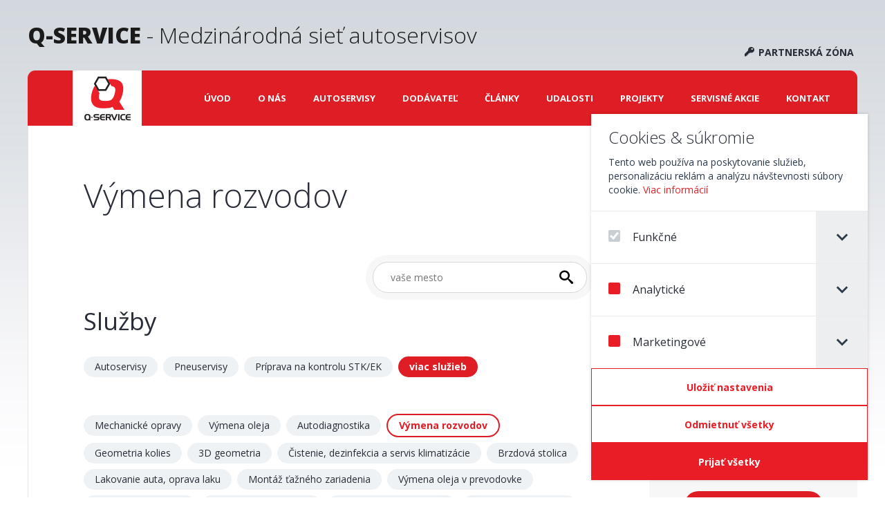

--- FILE ---
content_type: text/html; charset=UTF-8
request_url: https://www.q-service.sk/vymena-rozvodov/
body_size: 13547
content:
<!doctype html>
<html lang="sk" class="no-js">
<head>
	<meta charset="utf-8">
	
	<title>Výmena rozvodov | Zvoľte najbližší servis | Q-SERVICE</title>

	<meta http-equiv="X-UA-Compatible" content="IE=edge,chrome=1">
	<meta name="viewport" content="width=device-width, initial-scale=1">
	<meta name="description" content="Výmena rozvodov predĺži životnosť vášho motora a radosť z jazdy. Nezanedbajte ju a navštívte včas svoj najbližší autoservis.">
	<meta name="keywords" content="servis,qs,q-service,q-s,servisy,kvalitný servis,auto servisy,servisná prehliadka,garancia mobility,autoservis,oprava vozidla">

	<meta property="og:title" content="Výmena rozvodov | Zvoľte najbližší servis | Q-SERVICE">
<meta property="og:description" content="Výmena rozvodov predĺži životnosť vášho motora a radosť z jazdy. Nezanedbajte ju a navštívte včas svoj najbližší autoservis.">
<meta property="og:url" content="https://www.q-service.sk/vymena-rozvodov/">
<meta property="og:image" content="https://www.q-service.sk/data/facebook/q-service.jpg">
<meta property="og:type" content="website">
<meta property="og:locale" content="sk_SK">
<meta property="og:site_name" content="Q-SERVICE">

	
	<link rel="next" href="https://www.q-service.sk/vymena-rozvodov/?page=2">
	<link rel="canonical" href="https://www.q-service.sk/vymena-rozvodov/">

	<link rel="stylesheet" href="https://fonts.googleapis.com/css?family=Open+Sans:300,400,600,700,800&amp;subset=latin,latin-ext">
	<link href="/assets/css/vendor/jquery-ui-1.13.2.custom/jquery-ui.min.css" rel="stylesheet">
	<link href="/assets/css/vendor/jquery-ui-1.13.2.custom/jquery-ui.theme.min.css" rel="stylesheet">
	<link href="/assets/css/style75.css" rel="stylesheet">
	<link href="/assets/css/ic-cc-styles.css" rel="stylesheet">

	<link rel="apple-touch-icon" sizes="57x57" href="/apple-touch-icon-57x57.png?v=XBq4Yl9lYW">
	<link rel="apple-touch-icon" sizes="60x60" href="/apple-touch-icon-60x60.png?v=XBq4Yl9lYW">
	<link rel="apple-touch-icon" sizes="72x72" href="/apple-touch-icon-72x72.png?v=XBq4Yl9lYW">
	<link rel="apple-touch-icon" sizes="76x76" href="/apple-touch-icon-76x76.png?v=XBq4Yl9lYW">
	<link rel="apple-touch-icon" sizes="114x114" href="/apple-touch-icon-114x114.png?v=XBq4Yl9lYW">
	<link rel="apple-touch-icon" sizes="120x120" href="/apple-touch-icon-120x120.png?v=XBq4Yl9lYW">
	<link rel="apple-touch-icon" sizes="144x144" href="/apple-touch-icon-144x144.png?v=XBq4Yl9lYW">
	<link rel="apple-touch-icon" sizes="152x152" href="/apple-touch-icon-152x152.png?v=XBq4Yl9lYW">
	<link rel="apple-touch-icon" sizes="180x180" href="/apple-touch-icon-180x180.png?v=XBq4Yl9lYW">
	<link rel="icon" type="image/png" href="/favicon-32x32.png?v=XBq4Yl9lYW" sizes="32x32">
	<link rel="icon" type="image/png" href="/android-chrome-192x192.png?v=XBq4Yl9lYW" sizes="192x192">
	<link rel="icon" type="image/png" href="/favicon-96x96.png?v=XBq4Yl9lYW" sizes="96x96">
	<link rel="icon" type="image/png" href="/favicon-16x16.png?v=XBq4Yl9lYW" sizes="16x16">
	<link rel="manifest" href="/manifest.json?v=XBq4Yl9lYW">
	<link rel="shortcut icon" href="/favicon.ico?v=XBq4Yl9lYW">
	<meta name="apple-mobile-web-app-title" content="Q-SERVICE">
	<meta name="application-name" content="Q-SERVICE">
	<meta name="msapplication-TileColor" content="#ffffff">
	<meta name="msapplication-TileImage" content="/mstile-144x144.png?v=XBq4Yl9lYW">
	<meta name="theme-color" content="#ffffff">

	<script>
	// IE 10 Mobile viewport fix
	(function() {
		if (navigator.userAgent.match(/IEMobile\/10\.0/)) {
			var msViewportStyle = document.createElement("style");
			msViewportStyle.appendChild(
				document.createTextNode("@-ms-viewport{width:auto!important}")
			);
			document.getElementsByTagName("head")[0].appendChild(msViewportStyle);
		}
	})();

	// Picture element HTML5 shiv
	document.createElement("picture");
	</script>

	<script src="/assets/js/picturefill.min.js" async></script>

	<!--[if lt IE 9]>
		<script src="https://cdnjs.cloudflare.com/ajax/libs/html5shiv/3.7.3/html5shiv.min.js"></script>
		<script>window.html5 || document.write('<script src="/assets/js/html5.js"><\/script>')</script>
	<![endif]-->

	<!--[if lt IE 8]>
		<link href="/assets/css/ie.css" rel="stylesheet">
		<script src="/assets/js/ie7.js"></script>
	<![endif]-->
	<script>
		window.dataLayer = window.dataLayer || [];
  		function gtag(){dataLayer.push(arguments);}

  		gtag('consent', 'default', {
			'ad_storage': 'denied',
			'ad_user_data': 'denied',
			'ad_personalization': 'denied',
			'analytics_storage': 'denied'
		});
	</script>
	
</head>
<body class="normal" id="page835">
<noscript><iframe src="//www.googletagmanager.com/ns.html?id=GTM-PD6KZD"
height="0" width="0" style="display:none;visibility:hidden"></iframe></noscript>
<script>(function(w,d,s,l,i){w[l]=w[l]||[];w[l].push({'gtm.start':
new Date().getTime(),event:'gtm.js'});var f=d.getElementsByTagName(s)[0],
j=d.createElement(s),dl=l!='dataLayer'?'&l='+l:'';j.async=true;j.src=
'//www.googletagmanager.com/gtm.js?id='+i+dl;f.parentNode.insertBefore(j,f);
})(window,document,'script','dataLayer','GTM-PD6KZD');</script>
	<header class="wrap">
		<div class="w-box-h2">
<div class="content"><div class="wrap">
			<div class="header-info header-info--bigger header-info--main clearfix">
				<div class="service-name"><span class="service-name__main">Q-SERVICE</span> - Medzinárodná sieť autoservisov</div>
				<div class="partners-zone"><a href="#" class="js-partners-zone"><i class="icon icon-key2" style="font-size: 14px; margin-right: 2px; margin-top: 26px;" aria-hidden="true"></i> Partnerská zóna</a></div>
			</div>
		</div></div></div>



		<div class="navigations clearfix">
			<div class="site-logo"><a href="/"><img src="/assets/img/logo-menu.png" srcset="/assets/img/logo-menu@2x.png 2x, /assets/img/logo-menu@3x.png 3x" alt="Q-SERVICE"></a></div>
			
			<div class="nav-switches clearfix">
				<div class="site-logo-narrow" aria-hidden="true"><a href="/"><img src="/assets/img/logo_narrow_top.png" srcset="/assets/img/logo_narrow_top@2x.png 2x" alt="Q-SERVICE"></a></div>
				
				
			<a href="#" class="nav-switch nav-switch-secondary js-partners-zone">
				<span class="nav-key"><i class="icon icon-key" aria-hidden="true"></i></span>
				<span hidden>Partnerská zóna</span>
			</a>

				<a href="#menu-primary" class="nav-switch nav-switch-primary js-nav-switch-primary"><i class="icon icon-menu" aria-hidden="true"></i><!-- <span>Hlavné menu</span> --></a>
			</div>
			
			<nav role="navigation" id="menu-primary" class="clearfix">
				<div class="w-box-h2">
<div class="content"><ul class="nav nav-primary">
	<li><a href="/uvod/">Úvod</a></li>
		<li><a href="/co-je-q-service/">O nás</a></li>
		<li><a href="/autoservisy/">Autoservisy</a></li>
		<li><a href="/dodavatel/">Dodávateľ</a></li>
		<li><a href="/clanky/">Články</a></li>
		<li><a href="/udalosti/">Udalosti</a></li>
		<li><a href="/projekty/">Projekty</a></li>
		<li><a href="/servisne-akcie/">Servisné akcie</a><ul id="menu-557-60" style="display:none;">
	<li><a href="/garancia-mobility/">Garancia mobility</a></li>
		<li><a href="/klimatizacia/">Klimatizácia</a></li>
		</ul>
	</li>
		<li><a href="/kontakt/">Kontakt</a></li>
		</ul>
	</div></div>


			</nav>

			<div class="login js-login">
				<div class="login__inner">
					<div class="login__headline">
						<p class="login__title">Partnerská zóna</p>
						<p class="login__desc">Prihlásenie je určené pre majiteľov partnerských servisov Q-Service</p>
					</div>
					<div class="login__fields">
						<form method="post" action="/autoservis/">
							<fieldset>
								<label for="username">Meno</label>
								<input type="text" name="login_name" id="username" class="login__field" placeholder="Meno">

								<label for="password">Heslo</label>
								<input type="password" name="login_password" id="password" class="login__field" placeholder="Heslo">

								<input type="submit" name="send-login" value="Prihlásiť sa" class="login__submit">
							</fieldset>
						</form>
					</div>
				</div>
			</div>
		</div>
		
		<div class="empty" id="main-login">
</div>


	</header>

	<div class="wrapper wrap clearfix">
		<main class="container">
			<div class="w-box-h1">
<h1 class="title">Výmena rozvodov</h1>
<div class="content">
			<form method="get" action="/autoservisy/vyhladavanie/" style="background: #f7f7f7; border-radius: 60px; display: block; margin: 0 0 10px auto; max-width: 310px; padding: 10px; position: relative;">
				<input type="text" name="q" placeholder="vaše mesto" class="input-search" autocomplete="off" style="border: 1px solid #d4d7dc; border-radius: 60px; font-size: 14px; height: 45px; line-height: 45px; padding: 0 60px 0 25px;" required>
				<button type="submit" class="" style="background: #fff; border: 0; font-size: 20px; position: absolute; top: 19px; right: 24px;"><i class="icon icon-search"></i></button>
			</form><h2 class="headline-filter">Služby</h2><div style="padding: 0 0 60px 0;"><div style="padding: 30px 0 0 0;"><a href="/autoservisy/" class="btn btn--filter">Autoservisy</a><a href="/pneuservisy/" class="btn btn--filter">Pneuservisy</a><a href="/stk-ek/" class="btn btn--filter">Príprava na kontrolu STK/EK</a><button type="button" class="btn btn--more-filters js-services-more-filter-toggle">viac služieb</button></div><div class="js-services-more-filter" style="padding: 45px 0 0 0;"><a href="/mechanicke-opravy/" class="btn btn--filter">Mechanické opravy</a><a href="/vymena-oleja/" class="btn btn--filter">Výmena oleja</a><a href="/autodiagnostika/" class="btn btn--filter">Autodiagnostika</a><a href="/vymena-rozvodov/" class="btn btn--filter btn--filter--active">Výmena rozvodov</a><a href="/geometria-kolies/" class="btn btn--filter">Geometria kolies</a><a href="/3d-geometria/" class="btn btn--filter">3D geometria</a><a href="/cistenie-dezinfekcia-a-servis-klimatizacie/" class="btn btn--filter">Čistenie, dezinfekcia a servis klimatizácie</a><a href="/brzdova-stolica/" class="btn btn--filter">Brzdová stolica</a><a href="/lakovanie-auta-oprava-laku/" class="btn btn--filter">Lakovanie auta, oprava laku</a><a href="/montaz-tazneho-zariadenia/" class="btn btn--filter">Montáž ťažného zariadenia</a><a href="/vymena-oleja-v-prevodovke/" class="btn btn--filter">Výmena oleja v prevodovke</a><a href="/oprava-prevodoviek/" class="btn btn--filter">Oprava prevodoviek</a><a href="/brzdove-centrum-ate/" class="btn btn--filter">Brzdové centrum ATE</a><a href="/cistenie-dfp-fap-filtrov/" class="btn btn--filter">Čistenie DFP/FAP filtrov</a><a href="/dezinfekcia-ozonom/" class="btn btn--filter">Dezinfekcia ozónom</a><a href="/oprava-motora/" class="btn btn--filter">Oprava motora</a><a href="/oprava-karoserie/" class="btn btn--filter">Oprava karosérie</a><a href="/vymena-autoskla/" class="btn btn--filter">Výmena autoskla</a><a href="/vymena-chladiacej-kvapaliny/" class="btn btn--filter">Výmena chladiacej kvapaliny</a><a href="/servis-automatickej-prevodovky/" class="btn btn--filter">Servis automatickej prevodovky</a><a href="/montaz-gps-zariadeni/" class="btn btn--filter">Montáž GPS zariadení</a><a href="/vymena-palivoveho-filtra/" class="btn btn--filter">Výmena palivového filtra</a></div></div>
	            	<div style="margin: 0 0 50px 0;">
		            	<article style="margin: 0 0 15px 0;" class="js-provided-service-more">
		            		<p>
	Výmena rozvodov je rovnako ako výmena oleja (preklik na text o výmene oleja) <strong>dôležitým bodom v údržbe vášho vozidla</strong>. Rozvody majú na starosti bezchybné otáčanie hriadeľov riadiacich ventily, ale tiež majú za úlohu poháňať vodné a vstrekovacie čerpadlo.</p>
<p>
	Neskorá výmena rozvodov či jej zanedbanie môže viesť ku zhoršenému výkonu motora až k jeho úplnému poškodeniu, preto na ňu netreba zabudnúť.</p>
<h2>
	Aké rozvody poznáme?</h2>
<ul>
	<li>
		<strong>Remeňové</strong> – ich hlavnou súčasťou je ozubený a gumený rozvodový remeň.</li>
	<li>
		<strong>Reťazové</strong> – tvorí ich kvalitnejšia rozvodová reťaz vyrobená z kovu a nájdete ju najmä v drahších vozidlách.</li>
</ul>
<h2>
	Ako často meniť rozvody?</h2>
<p>
	Čas na výmenu rozvodov definuje výrobca vozidla a väčšinou nastáva po najazdených <strong>60 000 až 170 000 kilometrov</strong>. Odporúčanú dobu sa dočítate v servisnej knižke a mal by ju poznať aj každý dobrý automechanik.</p>
<p>
	<img alt="" src="https://www.q-service.sk/data/data/vymena-rozvodov.jpg" style="width: 933px; height: 622px;" /></p>
<h2>
	Kedy treba vymeniť rozvody?</h2>
<p>
	Dôvodom na výmenu rozvodov môže byť zastaranie, ale aj ich porucha. Aké sú tie najčastejšie?</p>
<ul>
	<li>
		<strong>Dosluhujúci rozvodový remeň</strong>, ktorý je poškodený vplyvom teploty alebo popraskaný.</li>
	<li>
		<strong>Porušené vodiace a napínacie kladky</strong> pôsobením vysokej teploty a opotrebovaním.</li>
	<li>
		<strong>Končiaca životnosť vodnej pumpy</strong>, ktorú spoznáte podľa voľného pohybu, škrípania či úniku chladiacej kvapaliny.</li>
</ul>
<p>
	Nechajte si rozvody skontrolovať priebežne v autoservise. Pri včasnom odhalení porušených alebo starých rozvodov ušetríte nemalé peniaze.</p>
<p>
	<strong>Vyfiltrujte si nižšie najbližší autoservis siete Q-Service, kde vám rozvody vymenia naši skúsení technici.</strong></p>
		            	</article>
		            </div><h2 class="headline-filter">Kraje</h2>
			<div class="service-regions">
				<div class="service-regions__col"><a href="/vymena-rozvodov/bratislavsky-kraj/" class="btn btn--filter">Bratislavský</a><a href="/vymena-rozvodov/banskobystricky-kraj/" class="btn btn--filter">Banskobystrický</a><a href="/vymena-rozvodov/kosicky-kraj/" class="btn btn--filter">Košický</a><a href="/vymena-rozvodov/nitriansky-kraj/" class="btn btn--filter">Nitrianský</a><a href="/vymena-rozvodov/presovsky-kraj/" class="btn btn--filter">Prešovský</a><a href="/vymena-rozvodov/trenciansky-kraj/" class="btn btn--filter">Trenčianský</a><a href="/vymena-rozvodov/trnavsky-kraj/" class="btn btn--filter">Trnavský</a><a href="/vymena-rozvodov/zilinsky-kraj/" class="btn btn--filter">Žilinský</a>
				</div>

				<div class="service-regions__col">
					<div id="mapa">
						<img src="/assets/img/mapa_0.jpg" alt="alt" width="751" height="371" border="0" usemap="#maparea" name="mapaimg" />

						<map name="maparea" id="maparea" class="maparea">
							<area href="/vymena-rozvodov/bratislavsky-kraj/" shape="poly" coords="59,306,69,294,65,286,74,284,78,276,84,282,90,275,95,273,88,262,92,255,86,250,88,239,79,228,74,222,68,219,73,210,66,203,59,206,52,198,28,200,18,205,10,217,7,232,12,243,13,251,22,270,30,281,37,291,36,302,60,307,59,307" title="Bratislavský kraj" data-cities="Bratislava II - Podunajské Biskupice<br>Bratislava II - Ružinov<br>Bratislava III - Nové Mesto<br>Bratislava III - Rača<br>Bratislava IV - Devínska Nová Ves<br>Bratislava IV - Dúbravka<br>Bratislava IV - Lamač<br>Bratislava V - Petržalka<br>Bratislava lll - Vajnory<br>Dunajská Lužná<br>Malacky<br>Pezinok<br>Senec<br>Stupava" />
							<area href="/vymena-rozvodov/trnavsky-kraj/" shape="poly" coords="22,200,21,191,25,184,26,173,44,154,45,147,51,146,54,138,64,144,71,151,78,151,81,157,85,160,90,162,92,165,93,169,92,173,94,180,97,188,105,190,111,185,118,182,121,180,124,181,127,185,129,188,132,188,135,187,141,189,149,189,157,194,147,200,142,205,142,211,147,214,150,221,151,227,146,234,138,250,138,257,138,266,141,270,140,274,136,276,132,280,127,281,127,286,130,289,132,293,132,298,137,299,140,308,140,325,129,336,127,344,121,346,119,352,105,345,99,342,94,335,87,334,82,325,77,319,71,315,66,311,61,309,67,303,72,300,73,294,73,290,76,285,81,285,90,285,93,282,96,278,97,270,98,264,94,262,96,256,93,251,90,247,93,237,89,230,84,225,80,222,76,220,78,214,78,207,74,204,68,202,61,202,60,198,55,196,49,196,40,196,32,196,24,196,21,199" title="Trnavský kraj" data-cities="Baloň<br>Chtelnica<br>Cífer<br>Dunajská Streda<br>Galanta<br>Hlohovec<br>Holíč<br>Matúškovo<br>Orviský kút<br>Piešťany<br>Sládkovičovo<br>Trnava<br>Trstice<br>Vydrany" />
							<area href="/vymena-rozvodov/trenciansky-kraj/" shape="poly" coords="207,59,210,65,213,70,215,75,217,78,218,81,219,85,219,89,220,91,227,90,228,93,230,94,232,94,234,95,235,98,233,101,232,105,234,108,236,110,237,112,236,117,228,121,223,125,222,131,223,136,230,136,236,135,240,135,243,134,249,133,250,136,249,142,249,145,249,151,250,154,254,156,257,158,259,164,261,169,262,173,258,175,251,189,244,190,239,190,237,198,235,200,225,201,221,201,207,212,201,210,191,202,191,187,185,183,179,179,176,173,169,172,162,169,157,171,156,177,155,183,156,189,149,187,144,185,137,183,131,183,128,177,122,175,115,177,108,179,105,183,100,182,100,176,96,174,98,167,96,161,90,157,84,154,88,148,96,150,101,152,108,151,112,146,122,144,131,134,144,133,148,117,151,114,162,113,170,113,173,109,175,104,175,94,181,80,182,71,186,66,195,63,200,61,207,59" title="Trenčianský kraj" data-cities="Brodzany<br>Brvnište<br>Dubnica nad Váhom<br>Handlová<br>Ladce<br>Nemšová<br>Považská Bystrica<br>Prievidza<br>Púchov<br>Stará Turá<br>Svinná<br>Trenčianska Turná<br>Trenčín<br>Veľké Bierovce" />
							<area href="/vymena-rozvodov/nitriansky-kraj/" shape="poly" coords="289,300,295,294,295,290,295,285,297,280,294,276,282,280,276,283,269,281,264,279,264,275,264,268,266,259,263,253,263,246,261,242,256,234,248,237,247,241,245,246,240,247,232,247,228,250,231,242,229,235,228,229,229,222,228,217,223,215,223,208,218,210,214,214,211,217,206,218,199,213,188,204,189,192,184,185,180,187,176,179,171,177,163,173,159,182,161,192,160,197,156,200,149,203,146,206,146,210,153,216,155,219,156,224,153,230,152,234,150,238,148,242,145,244,145,247,144,250,144,254,143,260,142,265,143,269,143,276,140,278,139,280,136,283,132,284,135,289,137,295,143,300,143,308,143,316,143,323,143,328,139,333,135,336,133,339,132,345,128,348,125,351,124,355,128,357,135,358,147,358,157,359,169,357,174,361,185,359,193,363,202,360,214,356,229,356,246,356,251,348,264,347,261,340,256,336,257,325,258,315,264,311,264,303,274,304,285,304,289,301" title="Nitrianský kraj" data-cities="Chotín<br>Dvory nad Žitavou<br>Horná Seč<br>Hrkovce<br>Hronovce<br>Kolárovo<br>Komárno<br>Marcelová<br>Nemčice<br>Nitra<br>Nové Zámky<br>Rajčany<br>Svätý Peter<br>Tlmače<br>Topoľčany<br>Tvrdošovce<br>Uľany nad Žitavou<br>Zlaté Moravce<br>Šahy<br>Šaľa<br>Šurany<br>Želiezovce" />
							<area href="/vymena-rozvodov/banskobystricky-kraj/" shape="poly" coords="474,230,469,230,462,230,457,226,454,221,454,216,457,211,458,205,453,201,451,196,452,191,450,186,443,183,440,177,439,173,440,168,444,167,441,163,442,159,443,155,446,154,445,150,439,152,434,151,430,151,425,148,423,145,410,145,402,146,397,148,392,144,383,144,378,142,375,146,365,145,362,144,357,147,352,147,349,143,344,141,339,144,336,149,330,151,323,151,320,150,320,145,316,145,313,145,309,143,302,148,296,149,292,152,291,158,294,161,294,167,292,171,287,172,283,173,278,173,275,173,272,170,269,174,265,178,260,181,258,186,255,191,253,194,243,196,241,200,240,205,237,206,232,207,227,207,226,210,231,214,232,219,232,225,231,230,235,234,234,238,235,243,239,242,243,237,248,231,258,229,261,233,264,238,266,244,269,250,270,257,270,262,268,267,268,273,270,277,276,279,287,274,295,273,299,276,299,280,299,285,297,291,296,296,294,299,301,299,309,300,313,302,320,301,330,296,338,296,345,296,346,297,353,295,355,290,355,286,356,275,360,272,366,271,370,267,375,268,377,273,381,277,386,275,391,275,393,280,392,283,396,283,400,280,403,280,406,283,406,288,407,290,414,287,420,284,424,280,429,277,435,275,435,270,436,264,440,265,445,266,449,263,450,259,452,262,458,263,463,257,469,250,472,244,473,240,474,233" title="Banskobystrický kraj"  data-cities="Banská Bystrica<br>Banská Štiavnica<br>Detva<br>Hajnáčka<br>Hriňová<br>Kremnica<br>Krupina<br>Lovča<br>Lučenec<br>Ožďany<br>Podbrezová<br>Rimavská Sobota<br>Stožok<br>Zvolen<br>Čakanovce<br>Žiar nad Hronom" />
							<area href="/vymena-rozvodov/zilinsky-kraj/" shape="poly" coords="398,86,397,93,400,97,409,101,417,105,418,110,416,115,416,119,416,125,411,130,408,134,408,138,401,140,395,138,392,137,386,140,381,137,376,137,371,140,367,139,364,137,356,138,349,135,343,134,337,135,334,140,331,145,326,145,324,137,318,135,316,137,312,135,308,135,299,142,293,143,288,144,287,155,287,160,288,166,278,167,272,165,268,165,263,160,263,151,255,149,256,134,253,126,245,126,241,125,231,128,236,124,242,113,242,106,240,103,241,94,228,83,224,78,213,57,216,53,216,45,221,45,231,35,232,25,239,23,243,27,250,25,258,28,267,23,281,22,286,29,287,37,286,43,292,48,295,49,300,43,307,46,314,43,317,42,317,37,321,34,321,24,327,21,336,22,341,11,351,4,354,12,357,13,358,20,360,24,363,31,368,35,372,35,375,42,375,46,381,48,388,44,393,47,394,52,395,57,395,63,395,67,393,71,390,74,388,78,389,81,393,83,397,83" title="Žilinský kraj" data-cities="Breza<br>Bytča<br>Dolný Kubín<br>Habovka<br>Konská<br>Krivá<br>Liptovský Mikuláš<br>Martin<br>Námestovo<br>Rabča<br>Ružomberok<br>Staškov<br>Tvrdošín<br>Varín<br>Zábiedovo<br>Žilina" />
							<area href="/vymena-rozvodov/presovsky-kraj/" shape="poly" coords="403,85,403,89,405,94,410,96,415,98,420,98,425,102,424,107,424,112,424,116,420,120,422,124,422,129,420,132,417,135,415,138,421,138,425,139,431,142,434,145,438,145,439,140,442,135,448,132,454,130,459,129,462,126,469,123,474,118,480,121,486,119,493,122,497,125,502,126,508,124,513,126,516,121,523,121,528,123,532,126,541,126,547,129,551,132,554,135,559,138,567,139,573,140,578,143,583,144,584,154,587,150,592,149,596,143,602,140,608,141,613,142,616,148,617,153,622,156,627,159,634,160,639,161,644,159,645,152,646,144,646,139,652,136,659,137,664,139,669,142,673,145,678,147,685,148,688,147,689,142,690,138,694,135,699,131,704,129,709,130,711,134,711,138,712,141,716,141,722,139,724,141,731,139,731,132,732,127,734,125,737,123,737,119,739,117,744,117,746,113,746,101,742,101,737,102,733,100,724,100,724,95,721,92,711,93,707,92,703,87,700,86,687,82,684,82,678,77,678,71,677,66,672,64,667,53,660,53,654,47,647,53,637,43,630,42,627,37,618,37,613,40,609,43,604,44,596,40,588,37,582,37,578,40,574,44,571,46,568,44,565,42,558,42,556,43,557,46,559,49,558,53,554,53,550,55,548,61,542,65,537,66,533,63,530,61,530,55,526,57,523,58,521,52,517,49,516,46,512,42,507,41,503,45,502,47,497,44,495,45,493,50,489,51,478,43,474,44,473,47,472,48,468,45,465,44,461,46,458,47,459,50,459,54,456,55,449,55,444,56,437,61,435,65,434,69,432,74,429,81,429,88,423,87,419,83,417,79,412,78,409,78,406,80,404,83" title="Prešovský kraj" data-cities="Bardejov<br>Humenné<br>Jánovce<br>Kežmarok<br>Medzilaborce<br>Pečovská Nová Ves<br>Poprad<br>Poprad Stráže<br>Prešov<br>Snina<br>Spišský Štvrtok<br>Stará Ľubovňa<br>Stropkov<br>Svidník<br>Svit<br>Tatranská Štrba<br>Vranov nad Topľou<br>Vyšný Hrušov<br>Záhradné<br>Štrba" />
							<area href="/vymena-rozvodov/kosicky-kraj/" shape="poly" coords="725,145,713,146,708,138,705,132,694,139,692,151,680,152,668,146,656,140,650,142,650,160,638,166,626,164,615,158,613,148,611,144,606,147,601,144,594,153,586,159,580,156,580,147,573,148,569,142,559,143,553,142,547,134,540,130,530,129,519,123,516,130,510,127,501,131,484,123,481,128,475,124,467,127,460,135,454,132,446,137,444,142,450,153,444,158,450,166,442,173,447,182,457,185,455,198,463,200,462,208,459,215,456,218,462,227,477,227,488,211,510,204,528,203,532,207,542,206,544,211,559,212,566,217,577,211,582,208,587,212,589,207,596,201,604,202,612,203,619,213,627,212,635,231,641,237,644,242,656,247,658,240,664,242,672,240,679,237,689,235,697,235,697,219,699,197,709,187,723,174,725,164,726,146" title="Košický kraj" data-cities="Baškovce<br>Haniska<br>Jamník<br>Košice<br>Košice I  - Staré Mesto<br>Košice II - Luník IX<br>Košice II - Pereš<br>Košice II - Západ<br>Košice II - Šaca<br>Košice III - Košická Nová Ves<br>Košice IV - Barca<br>Košice IV - Juh<br>Košice IV - Krásna<br>Kráľovský Chlmec<br>Michalovce<br>Mlynky<br>Rožňava<br>Rudná<br>Seňa<br>Smižany<br>Spišská Nová Ves<br>Trebišov<br>Trhovište<br>Veľká Ida" />
						</map>
					</div>
				</div>
			</div><div class="row"><article class="service" itemscope itemtype="http://schema.org/Organization"><h3 itemprop="name"><a href="/autoservisy/138-q-service-®-qms-motorsport-sro/">Q-SERVICE ® QMS MOTORSPORT s.r.o. </a></h3><div class="clearfix"><ul class="service-col service-data"><li class="service-home"> <span itemprop="address" itemscope itemtype="http://schema.org/PostalAddress"><span itemprop="streetAddress">Viničnianska 27</span>, <span class="nowrap" itemprop="postalCode">90201 </span> <span itemprop="addressLocality">Pezinok</span></span></li><li class="service-phone"> <span itemprop="telephone"><a href="tel:+421903206451" class="js-event-workshop-phone" data-workshop-name="Q-SERVICE ® QMS MOTORSPORT s.r.o. ">+421 903 206 451</a></span></li><li class="service-email"> <a href="mailto:info@qms-motorsport.sk" class="js-event-workshop-email" data-workshop-name="Q-SERVICE ® QMS MOTORSPORT s.r.o. ">info@qms-motorsport.sk</a><meta itemprop="email" content="info@qms-motorsport.sk" /></li></ul><div class="service-col"><div class="service-pictos clearfix"><span title="Mechanické opravy" class="service-picto service-picto--1"></span>
<span title="Výmena oleja" class="service-picto service-picto--24"></span>
<span title="Autodiagnostika" class="service-picto service-picto--4"></span>
<span title="Výmena rozvodov" class="service-picto service-picto--27"></span>
<span title="Geometria kolies" class="service-picto service-picto--5"></span>
<span title="Pneuservis" class="service-picto service-picto--2"></span>
<span title="Čistenie, dezinfekcia a servis klimatizácie" class="service-picto service-picto--3"></span>
<span title="Lakovanie auta, oprava laku" class="service-picto service-picto--40"></span>
<span title="Montáž ťažného zariadenia" class="service-picto service-picto--28"></span>
<span title="Výmena oleja v prevodovke" class="service-picto service-picto--29"></span>
<span title="Čistenie DFP/FAP filtrov" class="service-picto service-picto--13"></span>
<span title="Dezinfekcia ozónom" class="service-picto service-picto--22"></span>
<span title="Oprava motora" class="service-picto service-picto--32"></span>
<span title="Oprava karosérie" class="service-picto service-picto--34"></span>
<span title="Výmena autoskla" class="service-picto service-picto--35"></span>
<span title="Výmena chladiacej kvapaliny" class="service-picto service-picto--36"></span>
<span title="Výmena palivového filtra" class="service-picto service-picto--37"></span>
<span title="Kalkulácia opravy vopred" class="service-picto service-picto--20"></span>
<span title="Garancia Mobility" class="service-picto service-picto--18"></span>
</div></div></div><div class="service-closing clear"><span><a href="/autoservisy/138-q-service-®-qms-motorsport-sro/" class="btn btn-small btn--full">Detail servisu</a></span></div></article><article class="service" itemscope itemtype="http://schema.org/Organization"><h3 itemprop="name"><a href="/autoservisy/139-q-service-®-moto-car-centrum-sro/">Q-SERVICE ® Moto-Car Centrum s.r.o.</a></h3><div class="clearfix"><ul class="service-col service-data"><li class="service-home"> <span itemprop="address" itemscope itemtype="http://schema.org/PostalAddress"><span itemprop="streetAddress">Bratislavská 1019</span>, <span class="nowrap" itemprop="postalCode">91105 </span> <span itemprop="addressLocality">Trenčín</span></span></li><li class="service-phone"> <span itemprop="telephone"><a href="tel:+421911310665" class="js-event-workshop-phone" data-workshop-name="Q-SERVICE ® Moto-Car Centrum s.r.o.">+421 911 310 665</a></span></li><li class="service-email"> <a href="mailto:motocarcentrum@gmail.com" class="js-event-workshop-email" data-workshop-name="Q-SERVICE ® Moto-Car Centrum s.r.o.">motocarcentrum@gmail.com</a><meta itemprop="email" content="motocarcentrum@gmail.com" /></li></ul><div class="service-col"><div class="service-pictos clearfix"><span title="Mechanické opravy" class="service-picto service-picto--1"></span>
<span title="Výmena oleja" class="service-picto service-picto--24"></span>
<span title="Autodiagnostika" class="service-picto service-picto--4"></span>
<span title="Výmena rozvodov" class="service-picto service-picto--27"></span>
<span title="Geometria kolies" class="service-picto service-picto--5"></span>
<span title="Pneuservis" class="service-picto service-picto--2"></span>
<span title="Čistenie, dezinfekcia a servis klimatizácie" class="service-picto service-picto--3"></span>
<span title="Montáž ťažného zariadenia" class="service-picto service-picto--28"></span>
<span title="Výmena oleja v prevodovke" class="service-picto service-picto--29"></span>
<span title="Čistenie DFP/FAP filtrov" class="service-picto service-picto--13"></span>
<span title="Dezinfekcia ozónom" class="service-picto service-picto--22"></span>
<span title="Oprava motora" class="service-picto service-picto--32"></span>
<span title="Výmena chladiacej kvapaliny" class="service-picto service-picto--36"></span>
<span title="Výmena palivového filtra" class="service-picto service-picto--37"></span>
<span title="Kalkulácia opravy vopred" class="service-picto service-picto--20"></span>
<span title="ASA – Asistencia" class="service-picto service-picto--17"></span>
<span title="Garancia Mobility" class="service-picto service-picto--18"></span>
</div></div></div><div class="service-closing clear"><span><a href="/autoservisy/139-q-service-®-moto-car-centrum-sro/" class="btn btn-small btn--full">Detail servisu</a></span></div></article><article class="service" itemscope itemtype="http://schema.org/Organization"><h3 itemprop="name"><a href="/autoservisy/140-q-service-®-automania-sk-sro/">Q-SERVICE ® AUTOMANIA SK s.r.o.</a></h3><div class="clearfix"><ul class="service-col service-data"><li class="service-home"> <span itemprop="address" itemscope itemtype="http://schema.org/PostalAddress"><span itemprop="streetAddress">Hrkovce 69 (Šahy)</span>, <span class="nowrap" itemprop="postalCode">93601  </span> <span itemprop="addressLocality">Hrkovce</span></span></li><li class="service-phone"> <span itemprop="telephone"><a href="tel:+421902091269" class="js-event-workshop-phone" data-workshop-name="Q-SERVICE ® AUTOMANIA SK s.r.o.">+421 902 091 269</a></span></li><li class="service-email"> <a href="mailto:automaniask@gmail.com" class="js-event-workshop-email" data-workshop-name="Q-SERVICE ® AUTOMANIA SK s.r.o.">automaniask@gmail.com</a><meta itemprop="email" content="automaniask@gmail.com" /></li></ul><div class="service-col"><div class="service-pictos clearfix"><span title="Mechanické opravy" class="service-picto service-picto--1"></span>
<span title="Výmena oleja" class="service-picto service-picto--24"></span>
<span title="Autodiagnostika" class="service-picto service-picto--4"></span>
<span title="Výmena rozvodov" class="service-picto service-picto--27"></span>
<span title="Geometria kolies" class="service-picto service-picto--5"></span>
<span title="Pneuservis" class="service-picto service-picto--2"></span>
<span title="Čistenie, dezinfekcia a servis klimatizácie" class="service-picto service-picto--3"></span>
<span title="Lakovanie auta, oprava laku" class="service-picto service-picto--40"></span>
<span title="Montáž ťažného zariadenia" class="service-picto service-picto--28"></span>
<span title="Výmena oleja v prevodovke" class="service-picto service-picto--29"></span>
<span title="Čistenie DFP/FAP filtrov" class="service-picto service-picto--13"></span>
<span title="Dezinfekcia ozónom" class="service-picto service-picto--22"></span>
<span title="Oprava motora" class="service-picto service-picto--32"></span>
<span title="Oprava karosérie" class="service-picto service-picto--34"></span>
<span title="Výmena autoskla" class="service-picto service-picto--35"></span>
<span title="Výmena chladiacej kvapaliny" class="service-picto service-picto--36"></span>
<span title="Výmena palivového filtra" class="service-picto service-picto--37"></span>
<span title="Kalkulácia opravy vopred" class="service-picto service-picto--20"></span>
<span title="Poskytnutie náhradného vozidla" class="service-picto service-picto--8"></span>
<span title="ASA – Asistencia" class="service-picto service-picto--17"></span>
<span title="Garancia Mobility" class="service-picto service-picto--18"></span>
</div></div></div><div class="service-closing clear"><span><a href="/autoservisy/140-q-service-®-automania-sk-sro/" class="btn btn-small btn--full">Detail servisu</a></span></div></article><article class="service" itemscope itemtype="http://schema.org/Organization"><h3 itemprop="name"><a href="/autoservisy/141-q-service-®-tmt-service-sro/">Q-SERVICE ® TMT service s.r.o.</a></h3><div class="clearfix"><ul class="service-col service-data"><li class="service-home"> <span itemprop="address" itemscope itemtype="http://schema.org/PostalAddress"><span itemprop="streetAddress">Družstevná 285</span>, <span class="nowrap" itemprop="postalCode">08216</span> <span itemprop="addressLocality">Záhradné</span></span></li><li class="service-phone"> <span itemprop="telephone"><a href="tel:+421949018733" class="js-event-workshop-phone" data-workshop-name="Q-SERVICE ® TMT service s.r.o.">+421 949 018 733</a></span></li><li class="service-email"> <a href="mailto:info@tmtservice.sk" class="js-event-workshop-email" data-workshop-name="Q-SERVICE ® TMT service s.r.o.">info@tmtservice.sk</a><meta itemprop="email" content="info@tmtservice.sk" /></li></ul><div class="service-col"><div class="service-pictos clearfix"><span title="Mechanické opravy" class="service-picto service-picto--1"></span>
<span title="Výmena oleja" class="service-picto service-picto--24"></span>
<span title="Autodiagnostika" class="service-picto service-picto--4"></span>
<span title="Výmena rozvodov" class="service-picto service-picto--27"></span>
<span title="Geometria kolies" class="service-picto service-picto--5"></span>
<span title="Pneuservis" class="service-picto service-picto--2"></span>
<span title="Čistenie, dezinfekcia a servis klimatizácie" class="service-picto service-picto--3"></span>
<span title="Montáž ťažného zariadenia" class="service-picto service-picto--28"></span>
<span title="Čistenie DFP/FAP filtrov" class="service-picto service-picto--13"></span>
<span title="Oprava motora" class="service-picto service-picto--32"></span>
<span title="Oprava karosérie" class="service-picto service-picto--34"></span>
<span title="Výmena chladiacej kvapaliny" class="service-picto service-picto--36"></span>
<span title="Výmena palivového filtra" class="service-picto service-picto--37"></span>
<span title="Kalkulácia opravy vopred" class="service-picto service-picto--20"></span>
<span title="ASA – Asistencia" class="service-picto service-picto--17"></span>
<span title="Garancia Mobility" class="service-picto service-picto--18"></span>
</div></div></div><div class="service-closing clear"><span><a href="/autoservisy/141-q-service-®-tmt-service-sro/" class="btn btn-small btn--full">Detail servisu</a></span></div></article><article class="service" itemscope itemtype="http://schema.org/Organization"><h3 itemprop="name"><a href="/autoservisy/6-q-service-®-agv-servis-sro/">Q-SERVICE ® AGV servis, s.r.o.</a></h3><div class="clearfix"><ul class="service-col service-data"><li class="service-home"> <span itemprop="address" itemscope itemtype="http://schema.org/PostalAddress"><span itemprop="streetAddress">Ružová 153</span>, <span class="nowrap" itemprop="postalCode">935 31</span> <span itemprop="addressLocality">Horná Seč</span></span></li><li class="service-phone"> <span itemprop="telephone"><a href="tel:+421903419630" class="js-event-workshop-phone" data-workshop-name="Q-SERVICE ® AGV servis, s.r.o.">+421 903 419 630</a></span></li><li class="service-email"> <a href="mailto:agvservis@agvservis.sk" class="js-event-workshop-email" data-workshop-name="Q-SERVICE ® AGV servis, s.r.o.">agvservis@agvservis.sk</a><meta itemprop="email" content="agvservis@agvservis.sk" /></li></ul><div class="service-col"><div class="service-pictos clearfix"><span title="Mechanické opravy" class="service-picto service-picto--1"></span>
<span title="Výmena oleja" class="service-picto service-picto--24"></span>
<span title="Autodiagnostika" class="service-picto service-picto--4"></span>
<span title="Výmena rozvodov" class="service-picto service-picto--27"></span>
<span title="Geometria kolies" class="service-picto service-picto--5"></span>
<span title="Pneuservis" class="service-picto service-picto--2"></span>
<span title="Čistenie, dezinfekcia a servis klimatizácie" class="service-picto service-picto--3"></span>
<span title="Lakovanie auta, oprava laku" class="service-picto service-picto--40"></span>
<span title="Montáž ťažného zariadenia" class="service-picto service-picto--28"></span>
<span title="Výmena oleja v prevodovke" class="service-picto service-picto--29"></span>
<span title="Brzdové centrum ATE" class="service-picto service-picto--14"></span>
<span title="Čistenie DFP/FAP filtrov" class="service-picto service-picto--13"></span>
<span title="Dezinfekcia ozónom" class="service-picto service-picto--22"></span>
<span title="Oprava motora" class="service-picto service-picto--32"></span>
<span title="Oprava karosérie" class="service-picto service-picto--34"></span>
<span title="Výmena autoskla" class="service-picto service-picto--35"></span>
<span title="Výmena chladiacej kvapaliny" class="service-picto service-picto--36"></span>
<span title="Montáž GPS zariadení" class="service-picto service-picto--16"></span>
<span title="Výmena palivového filtra" class="service-picto service-picto--37"></span>
<span title="Kalkulácia opravy vopred" class="service-picto service-picto--20"></span>
<span title="Poskytnutie náhradného vozidla" class="service-picto service-picto--8"></span>
<span title="ASA – Asistencia" class="service-picto service-picto--17"></span>
<span title="Garancia Mobility" class="service-picto service-picto--18"></span>
</div></div></div><div class="service-closing clear"><span><a href="/autoservisy/6-q-service-®-agv-servis-sro/" class="btn btn-small btn--full">Detail servisu</a></span></div></article><article class="service" itemscope itemtype="http://schema.org/Organization"><h3 itemprop="name"><a href="/autoservisy/125-q-service-®-autosluzby-macejko/">Q-SERVICE ® AUTOSLUŽBY MACEJKO</a></h3><div class="clearfix"><ul class="service-col service-data"><li class="service-home"> <span itemprop="address" itemscope itemtype="http://schema.org/PostalAddress"><span itemprop="streetAddress">Jamník 316</span>, <span class="nowrap" itemprop="postalCode">053 22 </span> <span itemprop="addressLocality">Jamník</span></span></li><li class="service-phone"> <span itemprop="telephone"><a href="tel:+421911698520" class="js-event-workshop-phone" data-workshop-name="Q-SERVICE ® AUTOSLUŽBY MACEJKO">+421 911 698 520</a></span></li><li class="service-email"> <a href="mailto:jaro.macejko@gmail.com" class="js-event-workshop-email" data-workshop-name="Q-SERVICE ® AUTOSLUŽBY MACEJKO">jaro.macejko@gmail.com</a><meta itemprop="email" content="jaro.macejko@gmail.com" /></li></ul><div class="service-col"><div class="service-pictos clearfix"><span title="Mechanické opravy" class="service-picto service-picto--1"></span>
<span title="Výmena oleja" class="service-picto service-picto--24"></span>
<span title="Autodiagnostika" class="service-picto service-picto--4"></span>
<span title="Výmena rozvodov" class="service-picto service-picto--27"></span>
<span title="Geometria kolies" class="service-picto service-picto--5"></span>
<span title="Pneuservis" class="service-picto service-picto--2"></span>
<span title="Čistenie, dezinfekcia a servis klimatizácie" class="service-picto service-picto--3"></span>
<span title="Brzdová stolica" class="service-picto service-picto--9"></span>
<span title="Lakovanie auta, oprava laku" class="service-picto service-picto--40"></span>
<span title="Montáž ťažného zariadenia" class="service-picto service-picto--28"></span>
<span title="Výmena oleja v prevodovke" class="service-picto service-picto--29"></span>
<span title="Čistenie DFP/FAP filtrov" class="service-picto service-picto--13"></span>
<span title="Dezinfekcia ozónom" class="service-picto service-picto--22"></span>
<span title="Oprava motora" class="service-picto service-picto--32"></span>
<span title="Oprava karosérie" class="service-picto service-picto--34"></span>
<span title="Výmena autoskla" class="service-picto service-picto--35"></span>
<span title="Výmena chladiacej kvapaliny" class="service-picto service-picto--36"></span>
<span title="Výmena palivového filtra" class="service-picto service-picto--37"></span>
<span title="Kalkulácia opravy vopred" class="service-picto service-picto--20"></span>
<span title="Poskytnutie náhradného vozidla" class="service-picto service-picto--8"></span>
<span title="Odtiahnutie vozidla" class="service-picto service-picto--10"></span>
<span title="Garancia Mobility" class="service-picto service-picto--18"></span>
</div></div></div><div class="service-closing clear"><span><a href="/autoservisy/125-q-service-®-autosluzby-macejko/" class="btn btn-small btn--full">Detail servisu</a></span></div></article><article class="service" itemscope itemtype="http://schema.org/Organization"><h3 itemprop="name"><a href="/autoservisy/120-q-service-®-bsauto-sro/">Q-SERVICE ® BSAUTO s.r.o.</a></h3><div class="clearfix"><ul class="service-col service-data"><li class="service-home"> <span itemprop="address" itemscope itemtype="http://schema.org/PostalAddress"><span itemprop="streetAddress">Pletiarska 24</span>, <span class="nowrap" itemprop="postalCode">96901</span> <span itemprop="addressLocality">Banská Štiavnica</span></span></li><li class="service-phone"> <span itemprop="telephone"><a href="tel:+421907811811" class="js-event-workshop-phone" data-workshop-name="Q-SERVICE ® BSAUTO s.r.o.">+421 907 811 811</a></span></li><li class="service-email"> <a href="mailto:murgacradovan@gmail.com" class="js-event-workshop-email" data-workshop-name="Q-SERVICE ® BSAUTO s.r.o.">murgacradovan@gmail.com</a><meta itemprop="email" content="murgacradovan@gmail.com" /></li></ul><div class="service-col"><div class="service-pictos clearfix"><span title="Mechanické opravy" class="service-picto service-picto--1"></span>
<span title="Výmena oleja" class="service-picto service-picto--24"></span>
<span title="Autodiagnostika" class="service-picto service-picto--4"></span>
<span title="Výmena rozvodov" class="service-picto service-picto--27"></span>
<span title="Geometria kolies" class="service-picto service-picto--5"></span>
<span title="Pneuservis" class="service-picto service-picto--2"></span>
<span title="Čistenie, dezinfekcia a servis klimatizácie" class="service-picto service-picto--3"></span>
<span title="Lakovanie auta, oprava laku" class="service-picto service-picto--40"></span>
<span title="Montáž ťažného zariadenia" class="service-picto service-picto--28"></span>
<span title="Výmena oleja v prevodovke" class="service-picto service-picto--29"></span>
<span title="Čistenie DFP/FAP filtrov" class="service-picto service-picto--13"></span>
<span title="Dezinfekcia ozónom" class="service-picto service-picto--22"></span>
<span title="Oprava motora" class="service-picto service-picto--32"></span>
<span title="Oprava karosérie" class="service-picto service-picto--34"></span>
<span title="Výmena autoskla" class="service-picto service-picto--35"></span>
<span title="Výmena chladiacej kvapaliny" class="service-picto service-picto--36"></span>
<span title="Servis automatickej prevodovky" class="service-picto service-picto--7"></span>
<span title="Výmena palivového filtra" class="service-picto service-picto--37"></span>
<span title="Kalkulácia opravy vopred" class="service-picto service-picto--20"></span>
<span title="Poskytnutie náhradného vozidla" class="service-picto service-picto--8"></span>
<span title="ASA – Asistencia" class="service-picto service-picto--17"></span>
<span title="Garancia Mobility" class="service-picto service-picto--18"></span>
</div></div></div><div class="service-closing clear"><span><a href="/autoservisy/120-q-service-®-bsauto-sro/" class="btn btn-small btn--full">Detail servisu</a></span></div></article><article class="service" itemscope itemtype="http://schema.org/Organization"><h3 itemprop="name"><a href="/autoservisy/99-q-service-®-miroslav-horky/">Q-SERVICE ® Miroslav Horký</a></h3><div class="clearfix"><ul class="service-col service-data"><li class="service-home"> <span itemprop="address" itemscope itemtype="http://schema.org/PostalAddress"><span itemprop="streetAddress">Prostredný Hámor 198</span>, <span class="nowrap" itemprop="postalCode">053 76</span> <span itemprop="addressLocality">Mlynky</span></span></li><li class="service-phone"> <span itemprop="telephone"><a href="tel:+421915313832" class="js-event-workshop-phone" data-workshop-name="Q-SERVICE ® Miroslav Horký">+421 915 313 832</a></span></li><li class="service-email"> <a href="mailto:m.horky@azet.sk" class="js-event-workshop-email" data-workshop-name="Q-SERVICE ® Miroslav Horký">m.horky@azet.sk</a><meta itemprop="email" content="m.horky@azet.sk" /></li></ul><div class="service-col"><div class="service-pictos clearfix"><span title="Mechanické opravy" class="service-picto service-picto--1"></span>
<span title="Výmena oleja" class="service-picto service-picto--24"></span>
<span title="Autodiagnostika" class="service-picto service-picto--4"></span>
<span title="Výmena rozvodov" class="service-picto service-picto--27"></span>
<span title="Pneuservis" class="service-picto service-picto--2"></span>
<span title="Čistenie, dezinfekcia a servis klimatizácie" class="service-picto service-picto--3"></span>
<span title="Montáž ťažného zariadenia" class="service-picto service-picto--28"></span>
<span title="Výmena oleja v prevodovke" class="service-picto service-picto--29"></span>
<span title="Čistenie DFP/FAP filtrov" class="service-picto service-picto--13"></span>
<span title="Dezinfekcia ozónom" class="service-picto service-picto--22"></span>
<span title="Oprava motora" class="service-picto service-picto--32"></span>
<span title="Výmena chladiacej kvapaliny" class="service-picto service-picto--36"></span>
<span title="Servis automatickej prevodovky" class="service-picto service-picto--7"></span>
<span title="Výmena palivového filtra" class="service-picto service-picto--37"></span>
<span title="Kalkulácia opravy vopred" class="service-picto service-picto--20"></span>
<span title="ASA – Asistencia" class="service-picto service-picto--17"></span>
<span title="Garancia Mobility" class="service-picto service-picto--18"></span>
</div></div></div><div class="service-closing clear"><span><a href="/autoservisy/99-q-service-®-miroslav-horky/" class="btn btn-small btn--full">Detail servisu</a></span></div></article><article class="service" itemscope itemtype="http://schema.org/Organization"><h3 itemprop="name"><a href="/autoservisy/100-q-service-®-autobeetle-slovakia-s-r-o/">Q-SERVICE ® AUTOBEETLE SLOVAKIA s. r. o. </a></h3><div class="clearfix"><ul class="service-col service-data"><li class="service-home"> <span itemprop="address" itemscope itemtype="http://schema.org/PostalAddress"><span itemprop="streetAddress">Kúpeľná 3/A</span>, <span class="nowrap" itemprop="postalCode">085 01</span> <span itemprop="addressLocality">Bardejov</span></span></li><li class="service-phone"> <span itemprop="telephone"><a href="tel:+421911826693" class="js-event-workshop-phone" data-workshop-name="Q-SERVICE ® AUTOBEETLE SLOVAKIA s. r. o. ">+421 911 826 693</a></span></li><li class="service-email"> <a href="mailto:info@autobeetle.sk" class="js-event-workshop-email" data-workshop-name="Q-SERVICE ® AUTOBEETLE SLOVAKIA s. r. o. ">info@autobeetle.sk</a><meta itemprop="email" content="info@autobeetle.sk" /></li></ul><div class="service-col"><div class="service-pictos clearfix"><span title="Mechanické opravy" class="service-picto service-picto--1"></span>
<span title="Výmena oleja" class="service-picto service-picto--24"></span>
<span title="Autodiagnostika" class="service-picto service-picto--4"></span>
<span title="Výmena rozvodov" class="service-picto service-picto--27"></span>
<span title="Geometria kolies" class="service-picto service-picto--5"></span>
<span title="Čistenie, dezinfekcia a servis klimatizácie" class="service-picto service-picto--3"></span>
<span title="Brzdová stolica" class="service-picto service-picto--9"></span>
<span title="Lakovanie auta, oprava laku" class="service-picto service-picto--40"></span>
<span title="Montáž ťažného zariadenia" class="service-picto service-picto--28"></span>
<span title="Výmena oleja v prevodovke" class="service-picto service-picto--29"></span>
<span title="Oprava prevodoviek" class="service-picto service-picto--39"></span>
<span title="Brzdové centrum ATE" class="service-picto service-picto--14"></span>
<span title="Čistenie DFP/FAP filtrov" class="service-picto service-picto--13"></span>
<span title="Dezinfekcia ozónom" class="service-picto service-picto--22"></span>
<span title="Oprava motora" class="service-picto service-picto--32"></span>
<span title="Oprava karosérie" class="service-picto service-picto--34"></span>
<span title="Výmena chladiacej kvapaliny" class="service-picto service-picto--36"></span>
<span title="Servis automatickej prevodovky" class="service-picto service-picto--7"></span>
<span title="Montáž GPS zariadení" class="service-picto service-picto--16"></span>
<span title="Výmena palivového filtra" class="service-picto service-picto--37"></span>
<span title="Kalkulácia opravy vopred" class="service-picto service-picto--20"></span>
<span title="Poskytnutie náhradného vozidla" class="service-picto service-picto--8"></span>
<span title="Leptanie skiel – VIN" class="service-picto service-picto--15"></span>
<span title="ASA – Asistencia" class="service-picto service-picto--17"></span>
<span title="Garancia Mobility" class="service-picto service-picto--18"></span>
<span title="Platba kartou" class="service-picto service-picto--21"></span>
</div></div></div><div class="service-closing clear"><span><a href="/autoservisy/100-q-service-®-autobeetle-slovakia-s-r-o/" class="btn btn-small btn--full">Detail servisu</a></span></div></article><article class="service" itemscope itemtype="http://schema.org/Organization"><h3 itemprop="name"><a href="/autoservisy/21-q-service-®-autoprima-sro/">Q-SERVICE ® AUTOPRIMA s.r.o.</a></h3><div class="clearfix"><ul class="service-col service-data"><li class="service-home"> <span itemprop="address" itemscope itemtype="http://schema.org/PostalAddress"><span itemprop="streetAddress">Nadjazdová č.16</span>, <span class="nowrap" itemprop="postalCode">971 01</span> <span itemprop="addressLocality">Prievidza</span></span></li><li class="service-phone"> <span itemprop="telephone"><a href="tel:+421911234701" class="js-event-workshop-phone" data-workshop-name="Q-SERVICE ® AUTOPRIMA s.r.o.">+421 911 234 701</a></span></li><li class="service-email"> <a href="mailto:servis@autoprimaprievidza.sk" class="js-event-workshop-email" data-workshop-name="Q-SERVICE ® AUTOPRIMA s.r.o.">servis@autoprimaprievidza.sk</a><meta itemprop="email" content="servis@autoprimaprievidza.sk" /></li></ul><div class="service-col"><div class="service-pictos clearfix"><span title="Mechanické opravy" class="service-picto service-picto--1"></span>
<span title="Výmena oleja" class="service-picto service-picto--24"></span>
<span title="Autodiagnostika" class="service-picto service-picto--4"></span>
<span title="Výmena rozvodov" class="service-picto service-picto--27"></span>
<span title="Geometria kolies" class="service-picto service-picto--5"></span>
<span title="Pneuservis" class="service-picto service-picto--2"></span>
<span title="Čistenie, dezinfekcia a servis klimatizácie" class="service-picto service-picto--3"></span>
<span title="Lakovanie auta, oprava laku" class="service-picto service-picto--40"></span>
<span title="Montáž ťažného zariadenia" class="service-picto service-picto--28"></span>
<span title="Výmena oleja v prevodovke" class="service-picto service-picto--29"></span>
<span title="Čistenie DFP/FAP filtrov" class="service-picto service-picto--13"></span>
<span title="Dezinfekcia ozónom" class="service-picto service-picto--22"></span>
<span title="Oprava motora" class="service-picto service-picto--32"></span>
<span title="Oprava karosérie" class="service-picto service-picto--34"></span>
<span title="Výmena autoskla" class="service-picto service-picto--35"></span>
<span title="Výmena chladiacej kvapaliny" class="service-picto service-picto--36"></span>
<span title="Montáž GPS zariadení" class="service-picto service-picto--16"></span>
<span title="Výmena palivového filtra" class="service-picto service-picto--37"></span>
<span title="Kalkulácia opravy vopred" class="service-picto service-picto--20"></span>
<span title="Poskytnutie náhradného vozidla" class="service-picto service-picto--8"></span>
<span title="Leptanie skiel – VIN" class="service-picto service-picto--15"></span>
<span title="ASA – Asistencia" class="service-picto service-picto--17"></span>
<span title="Garancia Mobility" class="service-picto service-picto--18"></span>
<span title="Platba kartou" class="service-picto service-picto--21"></span>
</div></div></div><div class="service-closing clear"><span><a href="/autoservisy/21-q-service-®-autoprima-sro/" class="btn btn-small btn--full">Detail servisu</a></span></div></article><div class="clear"><!----></div></div><p class="cat-strany"><span class="strany"> <a href="https://www.q-service.sk/vymena-rozvodov/" class="currentpage">1</a> <a href="https://www.q-service.sk/vymena-rozvodov/?page=2" >2</a> <a href="https://www.q-service.sk/vymena-rozvodov/?page=3" >3</a> <a href="https://www.q-service.sk/vymena-rozvodov/?page=4" >4</a> <a href="https://www.q-service.sk/vymena-rozvodov/?page=5" >5</a> <a href="https://www.q-service.sk/vymena-rozvodov/?page=6" >6</a> <a href="https://www.q-service.sk/vymena-rozvodov/?page=7" >7</a> <a href="https://www.q-service.sk/vymena-rozvodov/?page=8" >8</a> <a href="https://www.q-service.sk/vymena-rozvodov/?page=9" >9</a> <a href="https://www.q-service.sk/vymena-rozvodov/?page=10" >10</a> <a href="https://www.q-service.sk/vymena-rozvodov/?page=2" >&nbsp;<span class="raq">&raquo;</span></a></span></p>
</div></div>


		</main>

		<aside class="sidebar">
			<div class="empty" id="sidebar-search">
<h2 class="title">Hľadať servis</h2><form method="get" action="/autoservisy/vyhladavanie/" class="sidebar-search" role="search">
					<img src="/assets/img/search-car.jpg" srcset="/assets/img/search-car@2x.jpg 2x" class="sidebar-search-illustration" alt=""><br>
					<fieldset class="input-icon-wrap">
						<input type="text" name="q" id="side-search" placeholder="vaše mesto" class="input-search service-search-input" autocomplete="off">
						<button type="submit" class="sidebar-search-submit"><i class="icon icon-search"></i></button>
					</fieldset>
				</form></div>
<div class="empty" id="sidebar-calc">
<h2 class="title">
	Kalkulácia</h2>
<p class="sidebar__calculation">
	Zaujíma vás cena opravy vášho auta, alebo výmena náhradných dielov, či servisnej prehliadky? Vytvorte si kalkuláciu u nás v&nbsp;Q‑Service. Kalkulácia je zdarma! Kalkuláciu vám zašleme do piatich dní.</p>
<p>
	<a class="btn btn-calculation" href="/kalkulacia-oprav">Vytvoriť kalkuláciu</a></p>
</div>
<div class="w-box-h2" id="sidebar-news">
<h2 class="title">Články</h2>
<div class="content"><ul class="article-list"><li>
									<p class="nazov"><a href="/clanky/161-olej-do-auta-ako-si-vybrat-ten-spravny/">Olej do auta: Ako si vybrať ten správny?</a></p>
									 <em class="datum">08.12.2025</em>
									<p class="more"><a href="/clanky/161-olej-do-auta-ako-si-vybrat-ten-spravny/">Čítať viac </a></p>
								</li><li>
									<p class="nazov"><a href="/clanky/253-ako-na-udrzbu-zamkov-v-zime/">Ako na údržbu zámkov v zime</a></p>
									 <em class="datum">06.12.2025</em>
									<p class="more"><a href="/clanky/253-ako-na-udrzbu-zamkov-v-zime/">Čítať viac </a></p>
								</li><li>
									<p class="nazov"><a href="/clanky/113-auto-v-zime-31-otazok-a-odpovedi/">Auto v zime: 31 otázok a odpovedí</a></p>
									 <em class="datum">26.11.2025</em>
									<p class="more"><a href="/clanky/113-auto-v-zime-31-otazok-a-odpovedi/">Čítať viac </a></p>
								</li><li>
									<p class="nazov"><a href="/clanky/252-necakajte-na-prvy-mraz-diagnostika-auta-pred-zimou-zabrani-mnohym-skodam/">Nečakajte na prvý mráz: Diagnostika auta pred zimou zabráni mnohým škodám</a></p>
									 <em class="datum">18.11.2025</em>
									<p class="more"><a href="/clanky/252-necakajte-na-prvy-mraz-diagnostika-auta-pred-zimou-zabrani-mnohym-skodam/">Čítať viac </a></p>
								</li></ul><p class="all-articles"><a href="/clanky/">Čítať viac článkov</a></p></div></div>
<div class="w-box-empty">
<div class="content"><div class="center">
<div class="quality-brands-wrap">
<a href="/robime-s-kvalitnymi-znackami" class="quality-brands">
<img src="/assets/img/quality_brands.png" srcset="/assets/img/quality_brands@2x.png 2x" alt="">
<span class="quality-brands__btn">Robíme s kvalitnými značkami</span>
</a>
</div>
</div></div></div>
<div class="w-box-empty">
<div class="content"><br><br>
<div class="center">
	<div class="sidebar-box">
		<a class="sidebar-box__link" href="http://www.q-servicetruck.sk/" target="_blank">
			<img alt="" src="/data/data/sidebar-truck.png" srcset="/data/data/sidebar-truck@2x.png 2x" />
<div class="sidebar-box__button">
			Servis a údržba truckov
</div>
</a>
	</div>
</div></div></div>
<div class="w-box-empty">
<div class="content"><div class="center">
	<div class="sidebar-box">
		<a class="sidebar-box__link" href="/uzitocne-stranky">
			<img alt="" src="/data/data/www_sidebar.png" srcset="/data/data/www_sidebar@2x.png 2x" />
<div class="sidebar-box__button">
			Užitočné<br>stránky
</div>
</a>
	</div>
</div></div></div>


		</aside>
	</div>

	<footer class="wrap footer">
		<div class="footer__col">
			<div>
				<div class="empty">

		<h3><img src="/assets/img/logo_menu_foot-col.jpg" srcset="/assets/img/logo_menu_foot-col@2x.jpg 2x" alt="Menu" class="footer__col__head-icon footer__col__head-icon--first"></h3>
		<div class="footer__col__content"><ul class="nav-foot">
	<li><a href="/uvod/">Domovská stránka</a></li>
		<li><a href="/co-je-q-service/">O nás</a></li>
		<li><a href="/autoservisy/">Autoservisy</a></li>
		<li><a href="/dodavatel/">Dodávateľ</a></li>
		<li><a href="/clanky/">Články</a></li>
		<li><a href="/udalosti/">Udalosti</a></li>
		<li><a href="/projekty/">Projekty</a></li>
		<li><a href="/servisne-akcie/">Servisné akcie</a></li>
		<li><a href="/kontakt/">Kontakt</a></li>
		</ul>
	</div></div>
<div class="empty">
<ul class="nav-foot">
	<li>
		<a href="/ochrana-osobnych-udajov">Ochrana osobných údajov</a></li>
	<li>
		<a href="/pravidla-pouzivania-cookies">Pravidlá používania Cookies</a></li>
</ul>
</div>


			</div>
		</div>

		<div class="footer__col footer__col--second">
			<div>
				<div class="empty">

		<h3><img src="/assets/img/logo_home_foot-col.jpg" srcset="/assets/img/logo_home_foot-col@2x.jpg 2x" alt="Sídlo" class="footer__col__head-icon footer__col__head-icon--second"></h3>

		<div class="footer__col__content footer__col__content--second"><p>Inter Cars Slovenská republika s.r.o.<br />
Galvaniho 17/A<br />
821 04 Bratislava</p><div class="foot-iconed"><i class="icon icon-globe smallicon" aria-hidden="true"></i> <a href="http://www.q-service.sk" target="_blank">www.q-service.sk</a></div></div></div>


			</div>
		</div>

		<div class="footer__col footer__col--third">
			<div>
				<div class="empty">

		<h3><img src="/assets/img/logo_user_foot-col.jpg" srcset="/assets/img/logo_user_foot-col@2x.jpg 2x" alt="Kontakt" class="footer__col__head-icon footer__col__head-icon--third"></h3>

		<div class="footer__col__content"><p>Centrála Bratislava<br />
Q-SERVICE oddelenie Inter Cars</p><div class="foot-iconed"><i class="icon icon-phone smallicon" aria-hidden="true"></i> <a href="tel:+421 2 32602211">+421 2 32602211</a></div><div class="foot-iconed"><i class="icon icon-mail smallicon" aria-hidden="true"></i> <a href="mailto:q-service@q-service.sk">q-service@q-service.sk</a></div></div></div>


			</div>
		</div>

		<div class="footer__col footer__col--last">
			<div>
				<div class="empty">

		<h3><img src="/assets/img/logo_qs_foot-col.jpg" srcset="/assets/img/logo_qs_foot-col@2x.jpg 2x" alt="Q-SERVICE" class="footer__col__head-icon footer__col__head-icon--fourth"></h3>

		<div class="footer__col__content footer__col__content--fourth">
			<div class="footer__col__social">
				<a href="https://www.facebook.com/QServiceSK">
					<img src="/assets/img/fb-small.png" srcset="/assets/img/fb-small@2x.png 2x" alt="Facebook">
				</a>
				<a href="https://www.instagram.com/qservice_slovensko/">
					<img src="/assets/img/instagram-small.png" srcset="/assets/img/instagram-small@2x.png 2x" alt="Instagram">
				</a>
				<a href="https://www.youtube.com/channel/UCkmQuS8Cu-3fu5P3Fdic0tA">
					<img src="/assets/img/youtube-small.png" srcset="/assets/img/youtube-small@2x.png 2x" alt="YouTube">
				</a>
			</div>

			<ul class="nav-f-links clearfix"><li class="foot-iconed foot-iconed--globe"><a href="https://www.intercars.sk" target="_blank" rel="noopener" class="js-footer-external"><i class="icon icon-globe smallicon" aria-hidden="true"></i>Inter Cars</a></li>
				<li class="foot-iconed foot-iconed--globe"><a href="https://www.icfleet.sk" target="_blank" rel="noopener" class="js-footer-external"><i class="icon icon-globe smallicon" aria-hidden="true"></i><span>IC FLEET</span></a></li>
				<li class="foot-iconed foot-iconed--globe"><a href="https://www.garanciamobility.sk" target="_blank" rel="noopener" class="js-footer-external"><i class="icon icon-globe smallicon" aria-hidden="true"></i><span>Garancia mobility</span></a></li>
				<li class="foot-iconed foot-iconed--globe"><a href="https://www.youngcarmechanic.sk" target="_blank" rel="noopener" class="js-footer-external"><i class="icon icon-globe smallicon" aria-hidden="true"></i><span>Young Car Mechanic</span></a></li>
				<li class="foot-iconed foot-iconed--globe"><a href="https://motointegrator.com/sk/sk/" target="_blank" rel="noopener" class="js-footer-external"><i class="icon icon-globe smallicon" aria-hidden="true"></i><span>Motointegrator</span></a></li>
			</ul>
		</div></div>


			</div>
		</div>
	</footer>

	<p class="footnote">website created by <a href="http://wmt-studio.com" target="_blank" class="js-footer-external">WMT Studio</a></p>
	<script src="/assets/js/main21.min.js"></script>
	<script src="/assets/css/vendor/jquery-ui-1.13.2.custom/jquery-ui.min.js"></script>
	<script src="/assets/js/ic-cc-scripts.js?v=1"></script>
	
	
</body>
</html>
<!-- 0.028802871704102 -->

--- FILE ---
content_type: text/css
request_url: https://www.q-service.sk/assets/css/style75.css
body_size: 30295
content:
/*! Tablesaw - v2.0.3 - 2016-05-02
* https://github.com/filamentgroup/tablesaw
* Copyright (c) 2016 Filament Group; Licensed MIT *//*! Tablesaw - v2.0.3 - 2016-05-02
* https://github.com/filamentgroup/tablesaw
* Copyright (c) 2016 Filament Group; Licensed MIT */table.tablesaw{empty-cells:show;max-width:100%;width:100%}.tablesaw{border-collapse:collapse;width:100%}.tablesaw{border:0;padding:0}.tablesaw th,.tablesaw td{box-sizing:border-box;padding:.5em .7em}.tablesaw thead tr:first-child th{padding-top:.9em;padding-bottom:.7em}.tablesaw-stack tbody tr{border-bottom:1px solid #dfdfdf}.tablesaw-stack td .tablesaw-cell-label,.tablesaw-stack th .tablesaw-cell-label{display:none}@media only all{.tablesaw-stack td,.tablesaw-stack th{text-align:left;display:block}.tablesaw-stack tr{clear:both;display:table-row}.tablesaw-stack td .tablesaw-cell-label,.tablesaw-stack th .tablesaw-cell-label{display:block;padding:0 .6em 0 0;width:30%;display:inline-block}.tablesaw-stack th .tablesaw-cell-label-top,.tablesaw-stack td .tablesaw-cell-label-top{display:block;padding:.4em 0;margin:.4em 0}.tablesaw-cell-label{display:block}.tablesaw-stack tbody th.group{margin-top:-1px}.tablesaw-stack th.group b.tablesaw-cell-label{display:none !important}}@-webkit-viewport{width:device-width}@-moz-viewport{width:device-width}@-ms-viewport{width:device-width}@-o-viewport{width:device-width}@viewport{width:device-width}@font-face{font-family:"icm2";src:url("../webfonts/icm2.eot?bjj7sk");src:url("../webfonts/icm2.eot?#iefixbjj7sk") format("embedded-opentype"),url("../webfonts/icm2.woff?bjj7sk") format("woff"),url("../webfonts/icm2.ttf?bjj7sk") format("truetype"),url("../webfonts/icm2.svg?bjj7sk#icm2") format("svg");font-weight:normal;font-style:normal}article,aside,details,figcaption,figure,footer,header,hgroup,nav,section{display:block}html{-webkit-text-size-adjust:100%;-ms-text-size-adjust:100%;font-size:100%;overflow-y:scroll}body{background:#fff;color:#1b1b1b;font-family:"Open Sans",sans-serif;font-size:1em;line-height:1.6;margin:0;padding:0 0 2em 0;-moz-transition:all .2s linear;-o-transition:all .2s linear;-webkit-transition:all .2s linear;transition:all .2s linear}@media (min-width: 48.0625em){body{background:url("../img/bg_gradient_slice.jpg") repeat-x top #fff}}p{margin:0 0 1.5em 0}img{-ms-interpolation-mode:bicubic;border:0;font-style:italic;height:auto !important;max-width:100% !important}img[usemap]{border:none;height:auto;max-width:100%;width:auto}b,strong{color:#282c37;font-weight:bold}b a,strong a{color:#F04530;-moz-transition:color .3s ease;-o-transition:color .3s ease;-webkit-transition:color .3s ease;transition:color .3s ease}b a:hover,strong a:hover{color:#f1846c;text-decoration:none}small{font-size:80%}ol,ul{margin:1em 0;padding:0 0 0 40px}nav ul,nav ol{list-style:none;list-style-image:none;padding:0}a{color:#F04530;-moz-transition:color .3s ease;-o-transition:color .3s ease;-webkit-transition:color .3s ease;transition:color .3s ease}a:hover{color:#f1846c;text-decoration:none}a b,a strong{color:#F04530}.gmnoprint img{max-width:none !important}.btn,p.more a{background:#de1d24;border:none;-moz-border-radius:25px;-webkit-border-radius:25px;border-radius:25px;color:#fff;display:inline-block;font-size:14px;font-weight:bold;padding:.66667em 1.83333em;text-align:center;text-decoration:none;vertical-align:middle}.btn:hover,p.more a:hover{background:#ff0016;color:#fff}.btn-more{background:#d2d8dd;-moz-border-radius:1.16667;-webkit-border-radius:1.16667;border-radius:1.16667;-moz-box-shadow:0 1px 0 rgba(0,0,0,0.28),inset 0 1px 1px #fff;-webkit-box-shadow:0 1px 0 rgba(0,0,0,0.28),inset 0 1px 1px #fff;box-shadow:0 1px 0 rgba(0,0,0,0.28),inset 0 1px 1px #fff;color:#282c37;padding:.33333em 1.33333em}.btn-more:hover{background:#e5e9ed;color:#282c37}.btn-small{padding:.33333em 1.5em}.btn-mid{padding:.91667em 2.5em}.btn-wider{padding:.5em 2.5em}.btn--full{padding:.41667em 0;width:100%}@media (min-width: 30.0625em){.btn--full{padding:.33333em 1.5em;width:auto}}.btn--wide{padding:.66667em 0;width:100%}.btn-calculation{-webkit-box-sizing:border-box;-moz-box-sizing:border-box;box-sizing:border-box;max-width:260px;text-align:center;width:100%}@media (min-width: 30em){.btn-calculation{display:block;margin:0 auto}}@media (min-width: 60.6875em){.btn-calculation{display:inline-block;max-width:200px}}.btn--quiet{background:#d2d8dd;border:none;-moz-border-radius:14px;-webkit-border-radius:14px;border-radius:14px;-moz-box-shadow:0 1px 0 rgba(0,0,0,0.28),inset 0 1px 1px #fff;-webkit-box-shadow:0 1px 0 rgba(0,0,0,0.28),inset 0 1px 1px #fff;box-shadow:0 1px 0 rgba(0,0,0,0.28),inset 0 1px 1px #fff;color:#282c37;display:inline-block;font-size:.75em;font-weight:bold;padding:.33333em 1.33333em;text-decoration:none;vertical-align:middle}.btn--quiet:hover{background:#e5e9ed;color:#282c37}.btn--tiny{font-size:.75em;font-weight:bold;padding:4px 9px;text-transform:uppercase}.btn--service{background:#ee132c;font-size:13px;padding:6px 30px}.btn--service:hover{background:#f02b41;color:#fff}.btn--service-detail{padding:6px 12px}.btn--reverse{background:#fff;border:2px solid #de1d24;color:#de1d24}.btn--reverse:hover{background:#fff;border:2px solid #ff0016;color:#ff0016}.btn--dark{background:#282c37}.btn--dark:hover{background:#3d4455}.btn--blue{background:#008ec3}.btn--blue:hover{background:#00a9e7}.btn--tabbed{border-width:1px;-moz-border-radius:4px;-webkit-border-radius:4px;border-radius:4px}.btn--tabbed:hover{border-width:1px;-moz-border-radius:4px;-webkit-border-radius:4px;border-radius:4px}.btn-tabbed--active{border:0;border-bottom:1px solid #de1d24;-moz-border-radius:0;-webkit-border-radius:0;border-radius:0}.btn-tabbed--active:hover{border:0;border-bottom:1px solid #ff0016;-moz-border-radius:0;-webkit-border-radius:0;border-radius:0}.btn--filter{background-color:#eff2f4;color:#282c37;font-size:14px;font-weight:normal;margin:0 8px 8px 0;padding:4px 16px}.btn--filter:hover{background-color:#e0e6ea;color:#282c37}.btn--filter--active{background-color:transparent;border:2px solid #de1d24;color:#de1d24;font-weight:bold}.btn--filter--active:hover{background-color:transparent;color:#de1d24}.btn--more-filters{font-size:14px;font-weight:bold;line-height:1.6;margin:0 8px 8px 0;padding:4px 16px}.wrap{margin:0 auto;max-width:1200px}.wrap-simple{margin:0 auto;max-width:900px}.wrap-simple--wide{max-width:1200px}@media (min-width: 60.6875em){.wrap-simple--wide{margin:30px auto 0 auto}}.header-info{display:none}@media (min-width: 60.6875em){.header-info{display:block;height:52px;text-align:right}}.header-info--bigger{background:#D3D8DE;display:block;padding:.625em 0}@media (min-width: 60.6875em){.header-info--bigger{background:none;padding:1.5625em 0}}.service-name{float:left;font-size:2em;font-weight:300;line-height:1.6;margin:0;padding:0 .68182em}.service-name a{color:#1b1b1b;text-decoration:none}.service-name a:hover{color:#1b1b1b;text-decoration:none}@media (min-width: 60.6875em){.service-name{padding:0 .625em}}@media (min-width: 76.25em){.service-name{padding:0}}.service-name__prefix{display:none}@media (min-width: 48em){.service-name__prefix{display:inline}}.service-name__main{font-weight:800}.header-info--bigger .service-name{font-size:1.375em}@media (min-width: 60.6875em){.header-info--bigger .service-name{font-size:2em}}.social-icons{display:none}@media (min-width: 60.6875em){.social-icons{display:block;float:right;margin:.875em .625em 0 1.5em}}@media (min-width: 60.6875em){.header-info--bigger .social-icons{padding:1.5625em 0 0 0}}.social-icons a{color:#282c37;text-decoration:none}.social-icons .icon{font-size:1.5em}.partners-zone{display:none}@media (min-width: 60.6875em){.partners-zone{color:#282c37;display:inline-block;font-size:.875em;font-weight:bold;float:right;height:52px;line-height:52px;padding:0 .35714em 0 0;text-transform:uppercase}}@media (min-width: 60.6875em){.header-info--bigger .partners-zone{padding:1.78571em .35714em 0 0}}.partners-zone a{color:#282c37;text-decoration:none}.site-head{background:#e5e5e5;height:72px;text-align:center}@media (min-width: 48.0625em){.site-head .site-head{display:none}}.site-logo{display:none;margin-left:65px;position:absolute;height:80px;width:120px}@media (min-width: 60.6875em){.site-logo{display:block}}.site-logo-narrow{height:37px;margin:15px auto 0 auto;width:134px}@media (min-width: 60.6875em){.site-logo-narrow{display:none}}.wrapper{background:#f7f7f7}.container{background:#fff;border:1px solid #e5e5e5;border-right:0;border-top:0;color:#727272;font-size:.875em;padding:2.14286em 4%}@media (min-width: 30.0625em){.container{padding:2.85714em 4%}}@media (min-width: 60.6875em){.container{float:left;padding:5em 6.66667%;width:61.5%}}.container-simple{background:#fff;border:1px solid #e5e5e5;border-top:0;-moz-border-radius-bottomleft:11px;-webkit-border-bottom-left-radius:11px;border-bottom-left-radius:11px;-moz-border-radius-bottomright:11px;-webkit-border-bottom-right-radius:11px;border-bottom-right-radius:11px;font-size:.875em;padding:2.14286em 4%}@media (min-width: 30.0625em){.container-simple{padding:2.85714em 4%}}@media (min-width: 60.6875em){.container-simple{padding:5em 6.66667%}}.content a{text-decoration:none}@media (min-width: 48em){.service-col{float:left;width:50%}}.service-options-list{line-height:3;margin-bottom:5.3125em}.service-options-list a{color:#282c37;display:inline-block;font-size:.75em;font-weight:bold;margin:0 2.66667em 0 0;padding:.33333em 0;text-decoration:none}.service-options-list a:hover{text-decoration:underline}.service-options-list a.selected{background:#d2d8dd;border:none;-moz-border-radius:14px;-webkit-border-radius:14px;border-radius:14px;-moz-box-shadow:0 1px 0 rgba(0,0,0,0.28),inset 0 1px 1px #fff;-webkit-box-shadow:0 1px 0 rgba(0,0,0,0.28),inset 0 1px 1px #fff;box-shadow:0 1px 0 rgba(0,0,0,0.28),inset 0 1px 1px #fff;padding:.08333em 1.33333em;vertical-align:middle}.service-options-list a.selected:hover{text-decoration:none}.ser_telo{margin-top:30px}.ponuka{margin-bottom:30px}.service-picto{background-repeat:no-repeat;background-size:45px 45px;display:inline-block;height:45px;padding:0 10px 10px 0;width:45px}.service-picto--off{display:none;filter:alpha(opacity=15);-moz-opacity:0.15;-khtml-opacity:0.15;opacity:0.15;zoom:1}@media (min-width: 37.5em){.service-picto--off{display:inline-block}}.service-picto--1{background-image:url("../../data/provided-services/1.svg")}.service-picto--2{background-image:url("../../data/provided-services/2.svg")}.service-picto--3{background-image:url("../../data/provided-services/3.svg")}.service-picto--4{background-image:url("../../data/provided-services/4.svg")}.service-picto--5{background-image:url("../../data/provided-services/5.svg")}.service-picto--6{background-image:url("../../data/provided-services/6.svg")}.service-picto--7{background-image:url("../../data/provided-services/7.svg")}.service-picto--8{background-image:url("../../data/provided-services/8.svg")}.service-picto--9{background-image:url("../../data/provided-services/9.svg")}.service-picto--10{background-image:url("../../data/provided-services/10.svg")}.service-picto--11{background-image:url("../../data/provided-services/11.svg")}.service-picto--12{background-image:url("../../data/provided-services/12.svg")}.service-picto--13{background-image:url("../../data/provided-services/13.svg")}.service-picto--14{background-image:url("../../data/provided-services/14.svg")}.service-picto--15{background-image:url("../../data/provided-services/15.svg")}.service-picto--16{background-image:url("../../data/provided-services/16.svg")}.service-picto--17{background-image:url("../../data/provided-services/17.svg")}.service-picto--18{background-image:url("../../data/provided-services/18.svg")}.service-picto--19{background-image:url("../../data/provided-services/19.svg")}.service-picto--20{background-image:url("../../data/provided-services/20.svg")}.service-picto--21{background-image:url("../../data/provided-services/21.svg")}.service-picto--22{background-image:url("../../data/provided-services/22.svg")}.service-picto--23{background-image:url("../../data/provided-services/23.svg")}.service-picto--24{background-image:url("../../data/provided-services/24.svg")}.service-picto--25{background-image:url("../../data/provided-services/25.svg")}.service-picto--26{background-image:url("../../data/provided-services/26.svg")}.service-picto--27{background-image:url("../../data/provided-services/27.svg")}.service-picto--28{background-image:url("../../data/provided-services/28.svg")}.service-picto--29{background-image:url("../../data/provided-services/29.svg")}.service-picto--30{background-image:url("../../data/provided-services/30.svg")}.service-picto--31{background-image:url("../../data/provided-services/31.svg")}.service-picto--32{background-image:url("../../data/provided-services/32.svg")}.service-picto--33{background-image:url("../../data/provided-services/33.svg")}.service-picto--34{background-image:url("../../data/provided-services/34.svg")}.service-picto--35{background-image:url("../../data/provided-services/35.svg")}.service-picto--36{background-image:url("../../data/provided-services/36.svg")}.service-picto--37{background-image:url("../../data/provided-services/37.svg")}.service-picto--38{background-image:url("../../data/provided-services/38.svg")}.service-picto--39{background-image:url("../../data/provided-services/39.svg")}.service-picto--40{background-image:url("../../data/provided-services/40.svg")}.service-picto--44{background-image:url("../../data/provided-services/44.svg")}.insurance-event-picto--1{background-image:url("../../data/insurance_events/1.svg")}.insurance-event-picto--2{background-image:url("../../data/insurance_events/2.svg")}.insurance-event-picto--3{background-image:url("../../data/insurance_events/3.svg")}.insurance-event-picto--4{background-image:url("../../data/insurance_events/4.svg")}.service{font-size:.85714em;margin-bottom:3.75em}.service-email a,.service-phone a{color:#282c37;text-decoration:none}.service-email a:hover,.service-phone a:hover{color:#687390}.service-data{list-style:none;margin:0 0 2em 0;padding:0}.service-data li{height:22px;line-height:22px;margin-bottom:15px;padding-left:40px}.service-phone{background:url("../img/icon-phone_small.png") no-repeat}@media (min--moz-device-pixel-ratio: 1.5), (-o-min-device-pixel-ratio: 3 / 2), (-webkit-min-device-pixel-ratio: 1.5), (min-device-pixel-ratio: 1.5), (min-resolution: 1.5dppx){.service-phone{background-image:url("../img/icon-phone_small@2x.png");background-size:21px 22px}}.service-email{background:url("../img/icon-globe_small.png") no-repeat}@media (min--moz-device-pixel-ratio: 1.5), (-o-min-device-pixel-ratio: 3 / 2), (-webkit-min-device-pixel-ratio: 1.5), (min-device-pixel-ratio: 1.5), (min-resolution: 1.5dppx){.service-email{background-image:url("../img/icon-globe_small@2x.png");background-size:21px 21px}}.service-home{background:url("../img/icon-home_small.png") no-repeat}@media (min--moz-device-pixel-ratio: 1.5), (-o-min-device-pixel-ratio: 3 / 2), (-webkit-min-device-pixel-ratio: 1.5), (min-device-pixel-ratio: 1.5), (min-resolution: 1.5dppx){.service-home{background-image:url("../img/icon-home_small@2x.png");background-size:23px 22px}}.service h3{font-size:18px;font-weight:normal}@media (min-width: 30.0625em){.service h3{font-size:24px}}.service h3 a{color:#282c37;text-decoration:none}.service h3 a:hover{text-decoration:none}.service-closing{border-bottom:1px solid #ccc;margin:0;padding:1em 0 2em 0}.service-closing span{background:#fff}.service-closing-full{border-bottom:1px solid #ccc;margin:0}.service-closing-full span{background:#fff;padding:0 20px 0 0;position:relative;top:1.1em}.service-closing--single{margin-bottom:2.5em}.sidebar{background:#f7f7f7;padding:2.5em 4.16667%}@media (min-width: 60.6875em){.sidebar{float:right;width:16.66666666666667%}}.sidebar-search{display:block;margin-bottom:2.1875em}.service-search-input{max-width:450px}.sidebar-search-illustration{display:block;margin:0 auto 0 auto}.input-icon-wrap{max-width:450px;position:relative}@media (min-width: 30em){.input-icon-wrap{margin:0 auto}}.sidebar-search-submit{background:#fff;border:0;position:absolute;right:10px;top:5px}.sidebar .title{font-size:1.5em;font-weight:normal;height:1.66667em;line-height:1.66667em;margin:0 0 .91667em 0;padding-left:2em}@media (min-width: 30em){.sidebar .title{margin:0 auto .91667em auto;max-width:120px}}@media (min-width: 48em){.sidebar .title{font-size:2em;max-width:160px;padding-left:1.5625em}}@media (min-width: 60.6875em){.sidebar .title{font-size:1.5em;padding-left:2em}}.sidebar__calculation{font-size:.75em;margin:0 0 2.08333em 0;max-width:370px}@media (min-width: 30em){.sidebar__calculation{margin:0 auto 1.66667em auto;text-align:center}}@media (min-width: 48em){.sidebar__calculation{font-size:.875em}}@media (min-width: 60.6875em){.sidebar__calculation{font-size:.75em;margin:0 0 2.08333em 0;text-align:left}}@media (min-width: 30em){#sidebar-search{margin-bottom:2.5em}}@media (min-width: 48em){#sidebar-search{margin-bottom:3.4375em}}@media (min-width: 30em){#sidebar-calc{margin-bottom:2.5em}}@media (min-width: 48em){#sidebar-calc{margin-bottom:3.4375em}}#sidebar-search .title{background:url("../img/icon-side-service.png") left center no-repeat}@media (min-width: 30em){#sidebar-search .title{max-width:145px}}@media (min-width: 48em){#sidebar-search .title{max-width:205px}}@media (min-width: 60.6875em){#sidebar-search .title{height:2.29167em;line-height:1.3}}@media (min-width: 71.25em){#sidebar-search .title{height:1.66667em;line-height:1.66667em}}@media (min--moz-device-pixel-ratio: 1.5), (-o-min-device-pixel-ratio: 3 / 2), (-webkit-min-device-pixel-ratio: 1.5), (min-device-pixel-ratio: 1.5), (min-resolution: 1.5dppx){#sidebar-search .title{background-image:url("../img/icon-side-service@2x.png");background-size:37px 32px}}#sidebar-calc .title{background:url("../img/icon-side-calc.png") left center no-repeat}@media (min--moz-device-pixel-ratio: 1.5), (-o-min-device-pixel-ratio: 3 / 2), (-webkit-min-device-pixel-ratio: 1.5), (min-device-pixel-ratio: 1.5), (min-resolution: 1.5dppx){#sidebar-calc .title{background-image:url("../img/icon-side-calc@2x.png");background-size:38px 32px}}#sidebar-news .title{background:url("../img/icon-side-news.png") left center no-repeat}@media (min--moz-device-pixel-ratio: 1.5), (-o-min-device-pixel-ratio: 3 / 2), (-webkit-min-device-pixel-ratio: 1.5), (min-device-pixel-ratio: 1.5), (min-resolution: 1.5dppx){#sidebar-news .title{background-image:url("../img/icon-side-news@2x.png");background-size:38px 32px}}.sidebar .article-list{list-style:none;overflow:hidden;padding:0}@media (min-width: 30em){.sidebar .article-list{margin:1em auto;max-width:500px}}@media (min-width: 48em){.sidebar .article-list{margin:1em 0;max-width:100%}}.sidebar .article-list a{color:#282c37;text-decoration:none}.sidebar .article-list a:hover{color:#000}.sidebar .article-list .nazov{font-size:12px;line-height:1.2;margin-bottom:9px}@media (min-width: 48em){.sidebar .article-list .nazov{font-size:14px;margin-bottom:6px}}@media (min-width: 60.6875em){.sidebar .article-list .nazov{font-size:12px;line-height:1.2;margin-bottom:9px}}.sidebar .article-list em{display:block;line-height:1;margin:0 0 .9375em 0}.sidebar .article-list p{margin:0 0 .75em 0}.sidebar .article-list li{border-bottom:1px solid #d4d9dc;-webkit-box-sizing:border-box;-moz-box-sizing:border-box;box-sizing:border-box;margin-bottom:1.25em;padding-bottom:1.25em}@media (min-width: 48em){.sidebar .article-list li{border-bottom:0;float:left;padding-right:3.125em;width:50%}}@media (min-width: 60.6875em){.sidebar .article-list li{border-bottom:1px solid #d4d9dc;float:none;padding-right:0;width:100%}}.sidebar .article-list .datum{color:#76809b;font-size:.625em;font-style:normal;margin-bottom:18px}.sidebar .article-list p.more{margin-bottom:0 !important}.sidebar .article-list .more a,.sidebar .all-articles a{background:#d2d8dd;border:none;-moz-border-radius:14px;-webkit-border-radius:14px;border-radius:14px;-moz-box-shadow:0 1px 0 rgba(0,0,0,0.28),inset 0 1px 1px #fff;-webkit-box-shadow:0 1px 0 rgba(0,0,0,0.28),inset 0 1px 1px #fff;box-shadow:0 1px 0 rgba(0,0,0,0.28),inset 0 1px 1px #fff;color:#282c37;display:inline-block;font-size:.75em;font-weight:bold;padding:.33333em 1.33333em;text-decoration:none;vertical-align:middle}.sidebar .article-list .more a:hover,.sidebar .all-articles a:hover{background:#e5e9ed;color:#282c37}.sidebar .all-articles a{-moz-border-radius:17px;-webkit-border-radius:17px;border-radius:17px;-webkit-box-sizing:border-box;-moz-box-sizing:border-box;box-sizing:border-box;max-width:260px;padding:.66667em 1.83333em;text-align:center;width:100%}@media (min-width: 30em){.sidebar .all-articles a{display:block;margin:0 auto}}@media (min-width: 60.6875em){.sidebar .all-articles a{display:inline-block;max-width:200px}}@media (min-width: 30em){.quality-brands-wrap{display:inline-block;max-width:320px}}@media (min-width: 60.6875em){.quality-brands-wrap{display:block;max-width:none}}.quality-brands{background:#fff;-moz-border-radius:10px;-webkit-border-radius:10px;border-radius:10px;-moz-box-shadow:1px 1px 0 rgba(0,0,0,0.26);-webkit-box-shadow:1px 1px 0 rgba(0,0,0,0.26);box-shadow:1px 1px 0 rgba(0,0,0,0.26);display:block;margin:.71429em 0 0 0;text-align:center}.quality-brands__btn{background:#d3d8dd;-moz-border-radius-bottomleft:10px;-webkit-border-bottom-left-radius:10px;border-bottom-left-radius:10px;-moz-border-radius-bottomright:10px;-webkit-border-bottom-right-radius:10px;border-bottom-right-radius:10px;color:#282c37;display:block;font-size:14px;font-weight:bold;padding:1.42857em 1.78571em;text-align:center}.quality-brands:hover .quality-brands__btn{background:#e5e9ed}.service-search-wrap{background:#de1d24;padding-bottom:15px}.service-search{background:#e81d25;border-bottom:12px solid #fff;color:#fff}.service-search-box{padding:1.875em 0}@media (min-width: 30.0625em){.service-search-box{padding:1.875em 0}}@media (min-width: 48.0625em){.service-search-box{padding:1.875em 0}}.service-search-info-wrap{margin-bottom:0.3em}@media (min-width: 48.0625em){.service-search-info-wrap{float:left;margin-bottom:0;width:60%}}@media (min-width: 59.375em){.service-search-info-wrap{width:50%}}@media (min-width: 48.0625em){.service-search-info-wrap--wider{width:61%}}@media (min-width: 71.875em){.service-search-info-wrap--wider{width:70%}}.service-search-info{margin:0 0 1.25em 0;text-align:center}@media (min-width: 30.0625em){.service-search-info{margin:0 0 1.875em 0}}@media (min-width: 48.0625em){.service-search-info{margin:0 0 0 8%;min-height:110px;text-align:left}}@media (min-width: 71.875em){.service-search-info{background:url("../img/q-searcher@2x.png") left center no-repeat;background-size:110px 104px;padding-left:120px}}@media (min-width: 48.0625em){.service-search-info--wider{margin:0 0 0 5%;max-width:460px}}@media (min-width: 71.875em){.service-search-info--wider{max-width:none;padding-left:145px}}.service-search-info h2{color:#fff;font-size:1.125em;font-weight:400;line-height:1;margin:0 0 .22222em 0;padding:0 5%}@media (min-width: 30.0625em){.service-search-info h2{font-size:1.5em}}@media (min-width: 48.0625em){.service-search-info h2{font-size:1.875em;padding:1.4em .33333em 0 .33333em}}@media (min-width: 50em){.service-search-info h2{font-size:2em;padding:1.25em .3125em 0 .3125em}}@media (min-width: 71.875em){.service-search-info h2{font-size:1.75em;padding:1.4em .33333em 0 .33333em}}.service-search-info-massheadline h2{font-weight:800;line-height:1.3}@media (min-width: 48.0625em){.service-search-info-massheadline h2{line-height:1;padding:.8em .33333em 0 .33333em}}@media (min-width: 50em){.service-search-info-massheadline h2{padding:.75em .3125em 0 .3125em}}@media (min-width: 71.875em){.service-search-info-massheadline h2{padding:1.3125em .3125em 0 .3125em}}.service-search-info span{display:none;font-size:.875em}@media (min-width: 62.5em){.service-search-info span{display:block}}@media (min-width: 48.0625em){.service-search-form-wrap{float:left;margin-top:1.75em;width:40%}}@media (min-width: 59.375em){.service-search-form-wrap{width:50%}}.service-search-form-wrap--narrower{text-align:center}@media (min-width: 48.0625em){.service-search-form-wrap--narrower{width:37%}}@media (min-width: 71.875em){.service-search-form-wrap--narrower{width:30%}}.service-search-form__button{background:#43b91e;-moz-border-radius:29px;-webkit-border-radius:29px;border-radius:29px;display:inline-block;font-size:.75em;font-weight:800;padding:1.07143em 1.83333em;text-align:left}.service-search-form__button:hover{background:#4bcf22}@media (min-width: 30em){.service-search-form__button{font-size:.875em;padding:1.07143em 2.14286em}}@media (min-width: 48em){.service-search-form__button{font-size:1.125em;padding:.83333em 1.66667em}}.service-search-form__button__icon{display:inline-block;font-size:30px;line-height:1;margin-right:9px;vertical-align:-0.4ex}@media (min-width: 48.0625em){.service-search-form__button__icon{display:none}}@media (min-width: 53.125em){.service-search-form__button__icon{display:inline-block}}.service-search-form__button__text{font-size:18px;font-weight:800}.service-search-icon{display:none}@media (min-width: 62.5em){.service-search-icon{display:block;float:left;width:20%}}@media (min-width: 48.0625em){.service-search-form-items{float:left;padding-left:5%;width:90%}}@media (min-width: 62.5em){.service-search-form-items{padding-left:0;width:75%}}.service-search-form{margin:0 auto}@media (min-width: 30.0625em){.service-search-form{max-width:530px}}@media (min-width: 48.0625em){.service-search-form{margin:0;max-width:430px}}.important-things-headline{color:#282c37;font-size:1.3125em;font-weight:800;line-height:1.4;margin:.95238em 5%;text-align:center;text-transform:uppercase}@media (min-width: 30.0625em){.important-things-headline{font-size:2em;margin:.9375em 0}}@media (min-width: 48.0625em){.important-things-headline{font-size:3em;margin:.83333em 0}}.important-things-headline span{color:#898e93;display:block;font-size:.64286em;font-weight:normal;text-transform:none}@media (min-width: 48.0625em){.important-things-headline span{font-size:.58333em}}.important-things-wrap{background:#e5ebf1;border:1px solid #d1d4d8;-moz-border-radius:20px;-webkit-border-radius:20px;border-radius:20px;margin:3.125em 3.33333% 1.875em 3.33333%;max-width:780px;position:relative}@media (min-width: 48.0625em){.important-things-wrap{margin:3.125em auto 1.25em auto}}.important-things-wrap:before,.important-things-wrap:after{border:solid transparent;content:"";height:0;left:50%;position:absolute;width:0}.important-things-wrap:before{border-color:#fff;border-width:13px;margin-left:-13px}.important-things-wrap:after{border-color:#fff;border-width:12px;margin-left:-12px}.important-things-wrap-arrow-bottom:before,.important-things-wrap-arrow-bottom:after{top:100%}.important-things-wrap-arrow-bottom:before{border-top-color:#d1d4d8}.important-things-wrap-arrow-bottom:after{border-top-color:#e5ebf1}.important-things-wrap-arrow-top:before,.important-things-wrap-arrow-top:after{bottom:100%}.important-things-wrap-arrow-top:before{border-bottom-color:#d1d4d8}.important-things-wrap-arrow-top:after{border-bottom-color:#e5ebf1}.important-things{background:#fff;border-left:1px solid #e5e5e5;border-right:1px solid #e5e5e5}.important-wrap{padding:0 1.25em 0 1.25em}@media (min-width: 27.1875em){.important-wrap{padding:0 3.25em 0 3.25em}}@media (min-width: 48.0625em){.important-wrap{padding:1.875em 1.25em 0 1.25em}}@media (min-width: 61.3125em){.important-wrap{padding:1.875em 3.125em 0 3.125em}}.important-things-column{border-top:1px solid #d1d4d8;-webkit-box-sizing:border-box;-moz-box-sizing:border-box;box-sizing:border-box;padding:2.1875em 0}.important-things-column:first-child{border-top:0;margin:0}@media (min-width: 48.0625em){.important-things-column{border:0;float:left;margin:0 0 0 2.58621%;padding:9.375em 0 5em 0;width:31.55172%}}@media (min-width: 61.3125em){.important-things-column{margin:0 0 0 3.44828%;padding:1.875em 0 5em 0;width:31.03448%}}.important-things-column h3{color:#282c37;font-size:1.375em;font-weight:normal;line-height:1.3;margin:0 0 1em 0;max-width:50%}@media (min-width: 48.0625em){.important-things-column h3{font-size:1.125em;max-width:100%;text-align:center}}@media (min-width: 61.3125em){.important-things-column h3{font-size:1.375em;max-width:50%;text-align:left}}@media (min-width: 70.625em){.important-things-column h3{font-size:1.5em}}.important-things-column p{color:#626262;font-size:.8125em;line-height:1.5;margin:2.08333em 0;max-width:50%}@media (min-width: 48.0625em){.important-things-column p{margin:3.33333em 0;max-width:100%}}@media (min-width: 61.3125em){.important-things-column p{max-width:60%}}.important-things-column ul{list-style:none;margin:0 0 1.875em 0;padding:0}@media (min-width: 48.0625em){.important-things-column ul{margin:0 0 2.5em 0}}.important-things-column li{color:#282c37;font-size:.8125em;font-weight:bold;line-height:1.5;margin:0 0 0.75em 0;padding:0 0 0 2.66667em;position:relative}.important-c1{background:url("../img/important-c1.png") right 1.875em no-repeat;background-size:120px auto;border:0}@media (min-width: 28.125em){.important-c1{background-size:135px auto}}@media (min-width: 39.375em){.important-c1{background-size:200px auto}}@media (min-width: 48.0625em){.important-c1{background-size:135px auto;background-position:top center}}@media (min-width: 61.3125em){.important-c1{background-position:right 1.875em;background-size:120px auto}}@media (min-width: 70.625em){.important-c1{background-size:135px auto}}.important-c2{background:url("../img/important-c2.png") right 1.875em no-repeat;background-size:120px auto}@media (min-width: 28.125em){.important-c2{background-size:135px auto}}@media (min-width: 39.375em){.important-c2{background-size:200px auto}}@media (min-width: 48.0625em){.important-c2{background-size:135px auto;background-position:top center}}@media (min-width: 61.3125em){.important-c2{background-position:right 1.875em;background-size:120px auto}}@media (min-width: 70.625em){.important-c2{background-size:135px auto}}.important-c3{background:url("../img/important-c3.png") right 1.875em no-repeat;background-size:120px auto}@media (min-width: 28.125em){.important-c3{background-size:135px auto}}@media (min-width: 39.375em){.important-c3{background-size:200px auto}}@media (min-width: 48.0625em){.important-c3{background-size:135px auto;background-position:top center}}@media (min-width: 61.3125em){.important-c3{background-position:right 1.875em;background-size:120px auto}}@media (min-width: 70.625em){.important-c3{background-size:135px auto}}.news{background:#282c37}@media (min-width: 48.0625em){.news{display:-webkit-flex;display:flex}}.news-column{background:#282c37;color:#989ba2;padding:1.875em 1.25em}.news-column:first-child{border-bottom:1px solid #3b3f49}@media (min-width: 30.0625em){.news-column{padding:1.875em 3.33333%}}@media (min-width: 48.0625em){.news-column{display:-webkit-flex;display:flex;-webkit-flex-direction:column;flex-direction:column;float:left;padding:3.125em 6.66667%;width:36.66667%}.news-column:first-child{border-bottom:none}}.news-title{color:#fff;font-size:1.375em;font-weight:normal;line-height:1.3;margin:0 0 .68182em 0}.news-title-label{padding-left:31px;text-indent:-31px}.news-title span{color:#de1d24;font-weight:bold;text-transform:uppercase}.news-title-link{color:#fff}.news-title-link:hover{color:#fff;text-decoration:underline}.news-date{font-size:.6875em;margin:0 0 1.36364em 0}@media (min-width: 48.0625em){.news-date{margin:0 0 2.72727em 0}}.news-text{font-size:.875em;line-height:1.5;margin:0 0 2.08333em 0}@media (min-width: 48.0625em){.news-text{-webkit-flex-grow:1;flex-grow:1}}.news-links{margin:0}.news-link{background:#555a66;margin-right:1em}.news-link:hover{background:#6c7382}.news-btn{font-size:12px}@media (min-width: 23.75em){.news-btn{font-size:14px}}.stripe-wrap{background:#e81325;-moz-border-radius:3px;-webkit-border-radius:3px;border-radius:3px;padding-bottom:6px}.stripe{background:#e81325;background-image:url("../img/qs_stripe_mini_logo.png");background-position:center right;background-repeat:no-repeat;border-bottom:4px solid #fff;-moz-border-radius-topright:3px;-webkit-border-top-right-radius:3px;border-top-right-radius:3px;-moz-border-radius-topleft:3px;-webkit-border-top-left-radius:3px;border-top-left-radius:3px;color:#fff;font-size:1.25em;font-weight:800;height:2.55556em;line-height:2.55556em;padding:0 1.11111em}@media (min--moz-device-pixel-ratio: 1.5), (-o-min-device-pixel-ratio: 3 / 2), (-webkit-min-device-pixel-ratio: 1.5), (min-device-pixel-ratio: 1.5), (min-resolution: 1.5dppx){.stripe{background-image:url("../img/qs_stripe_mini_logo@2x.png");background-size:61px 46px}}@media (min-width: 48.0625em){.stripe{background-image:url("../img/qs_stripe_logo.png");background-position:center right;font-size:1.5em;padding:0 2.08333em}}@media (min-width: 48.0625em) and (min--moz-device-pixel-ratio: 1.5), (min-width: 48.0625em) and (-o-min-device-pixel-ratio: 3 / 2), (min-width: 48.0625em) and (-webkit-min-device-pixel-ratio: 1.5), (min-width: 48.0625em) and (min-device-pixel-ratio: 1.5), (min-width: 48.0625em) and (min-resolution: 1.5dppx){.stripe{background-image:url("../img/qs_stripe_logo@2x.png");background-size:214px 46px}}.stripe--false{background:none;height:1.25em;line-height:1.25em;padding:0}.showcases{border:1px solid #e5e5e5;border-top:0}.showcase{margin:0 auto;padding:1.25em 8.33333%}@media (min-width: 30.0625em){.showcase{padding:3.125em 8.33333%}}@media (min-width: 48.0625em){.showcase{float:left;margin:0;padding:6.5625em 8.33333%}}@media (min-width: 48.0625em){.showcase-textbox{float:left;width:50%}}@media (min-width: 48.0625em){.showcase-right{float:right}}.showcase-img{text-align:center;padding:0 0 1.25em 0}@media (min-width: 48.0625em){.showcase-img{float:left;padding:5.9375em 0;width:50%}}.showcase-headline{color:#282c37;font-size:2em;font-weight:800;line-height:1.4;margin:0;padding:1.25em 0;text-align:center;text-transform:uppercase}@media (min-width: 48.0625em){.showcase-headline{font-size:3em;padding:.83333em 0;text-align:left}}.showcase-headline span{color:#898e93;display:block;font-size:.64286em;font-weight:normal}@media (min-width: 48.0625em){.showcase-headline span{font-size:.58333em}}.showcase-text{color:#777777;font-size:.875em;line-height:1.5;margin:0 auto;max-width:380px;padding:0 1em;text-align:center}@media (min-width: 48.0625em){.showcase-text{margin:0;padding:0;text-align:left}}.showcase-text--validity{margin-top:15px}.showcase-headline2{color:#282c37;font-size:2em;font-weight:300;line-height:1.2;margin:0;padding-bottom:.625em;text-align:center}@media (min-width: 30.0625em){.showcase-headline2{font-size:2.5em;padding-bottom:.90909em}}@media (min-width: 48.0625em){.showcase-headline2{font-size:2em;padding-bottom:.68421em;text-align:left}}@media (min-width: 51.875em){.showcase-headline2{font-size:2em}}.showcase-headline2 span{color:#898e93;display:block;font-size:.6875em;font-weight:300}@media (min-width: 30.0625em){.showcase-headline2 span{font-size:.65em}}@media (min-width: 48.0625em){.showcase-headline2 span{font-size:.50909em}}.showcase__action{margin:0 auto;max-width:430px;padding:1.07143em 0 0 0}@media (min-width: 34.375em){.showcase__action{padding:1.42857em 0 0 0;margin:0 auto}}@media (min-width: 64em){.showcase__action{margin:0}}.showcase__price{color:#1eb943;font-size:1.85714em;font-weight:normal;line-height:1.2}@media (min-width: 34.375em){.showcase__price{font-size:2em}}.showcase__percent{font-size:23px;font-weight:normal;text-align:center}@media (min-width: 34.375em){.showcase__percent{font-size:28px}}@media (min-width: 48.0625em){.showcase__percent{text-align:left}}.showcase__percent_text{display:block;font-size:13px;font-weight:normal;text-align:center}@media (min-width: 34.375em){.showcase__percent_text{font-size:14px}}@media (min-width: 48.0625em){.showcase__percent_text{text-align:left}}.showcase__price-old{color:#727377;font-size:1.14286em;font-weight:normal;margin:0 0 0 .5em;text-decoration:line-through}@media (min-width: 34.375em){.showcase__price-old{font-size:1.42857em}}.showcase__prices{padding:0 0 1.07143em 0;text-align:center}@media (min-width: 34.375em){.showcase__prices{float:left;padding:0}.showcase__action--single .showcase__prices{float:none;text-align:center}}@media (min-width: 48.0625em){.showcase__prices{text-align:left}.showcase__action--single .showcase__prices{float:left;text-align:left}}@media (min-width: 64em){.showcase__prices{float:left}}.showcase__button{padding:0 0 1.07143em 0;text-align:center}@media (min-width: 34.375em){.showcase__button{float:right;padding:0;text-align:left}.showcase__action--single .showcase__button{float:none;text-align:center}}@media (min-width: 48.0625em){.showcase__action--single .showcase__button{text-align:left}}@media (min-width: 64em){.showcase__button{float:right;padding:0}.showcase__action--single .showcase__button{float:none;padding:1.07143em 0 0 0}}.showcase__btn{background:#1eb943;border:1px solid #1eb943;-moz-border-radius:25px;-webkit-border-radius:25px;border-radius:25px;color:#fff;font-size:16px;font-weight:normal;padding:7px 35px}.showcase__btn:hover{background:#22cf4b;border:1px solid #22cf4b}@media (min-width: 34.375em){.showcase__btn{font-size:20px;margin:0 0 0 1.42857em}}@media (min-width: 48.0625em){.showcase__btn{margin:0}}@media (min-width: 64em){.showcase__btn{margin:0 0 0 1.42857em}}.showcase__action--single .showcase__btn{margin:0}.showcase__action__percent .showcase__btn{position:relative;top:14px}@media (min-width: 64em){.showcase__action__percent .showcase__btn{min-width:110px}}.block-item .img{display:none}@media (min-width: 37.8125em){.block-item .img{display:block}}.block-item .bd{position:relative}.fade:after{content:'';position:absolute;bottom:0;height:70px;width:100%;background-image:url('[data-uri]');background-size:100%;background-image:-webkit-gradient(linear, 50% 0%, 50% 100%, color-stop(0%, #ffffff),color-stop(100%, rgba(255,255,255,0)));background-image:-moz-linear-gradient(top, #ffffff 0%,rgba(255,255,255,0) 100%);background-image:-webkit-linear-gradient(top, #ffffff 0%,rgba(255,255,255,0) 100%);background-image:linear-gradient(to bottom, #ffffff 0%,rgba(255,255,255,0) 100%);z-index:999}.exp{height:30px}.moretext-icon-wrapper{margin-bottom:1.25em;text-align:center}.moretext-icon{color:#282c37;text-decoration:none}.moretext-icon:hover{color:#535b72}.moretext-icon i{font-size:32px}.author{float:right;margin-top:2.5em;min-width:300px}.author .bd{margin-top:10px}@media (min-width: 37.8125em){.qeshop-wrap{display:table;border-collapse:collapse;margin:-2.5em 0 5px 0;width:100%}}@media (min-width: 37.8125em){.qeshop-text{display:table-cell;padding-top:45px;vertical-align:top;width:55%}}@media (min-width: 37.8125em){.qeshop-pic{display:table-cell;text-align:left;width:45%}}.qeshop-pic img{display:block;margin:0 auto}@media (min-width: 37.8125em){.qeshop-pic img{margin:0}}.article h2{font-size:1.5em;font-weight:normal;line-height:1.3;margin:0 0 5px 0}.article h2 a{color:#282c37;text-decoration:none}.article .datum{font-size:.75em;margin:0 0 1.25em 0}.summary{border-bottom:1px solid #D2D2D2;margin-bottom:1.5em;overflow:hidden;padding-bottom:1.5em;width:100%}.summary p{margin:0}.summary .image{text-align:center}@media (min-width: 37.8125em){.summary .image{float:left;margin-right:15px}}.summary .date{margin:0 0 .625em 0}.about-item{margin-bottom:50px;overflow:hidden}.about__text:last-child{margin-bottom:0}@media (min-width: 37.8125em){.about__text{-webkit-box-sizing:border-box;-moz-box-sizing:border-box;box-sizing:border-box;float:left;padding-right:20px;width:50%}}@media (min-width: 37.8125em){.about__text--left{float:right;padding-left:20px;padding-right:0}}.about h2,.about h1{font-size:40px;font-weight:300;margin-top:0px;font-size:24px;margin:0 0 1.04167em 0}@media (min-width: 30.0625em){.about h2,.about h1{font-size:33px;margin:0 0 .90909em 0}}@media (min-width: 37.5625em){.about h2,.about h1{font-size:40px;margin:0 0 35px 0}}.about__pic{text-align:center}@media (min-width: 37.8125em){.about__pic{-webkit-box-sizing:border-box;-moz-box-sizing:border-box;box-sizing:border-box;float:left;padding-left:20px;text-align:right;width:50%}}@media (min-width: 37.8125em){.about__pic--left{float:right;padding-left:0;padding-right:20px;text-align:left}}.about-pic img{margin-top:10px}.about__signature{display:table;margin-top:3.125em}.about__signature__row{display:table-row}.about__signature__img{display:table-cell;vertical-align:middle;width:30%}.about__signature__img img{display:block;height:auto;width:100%}.about__signature__text{display:table-cell;vertical-align:middle;width:70%}.clanok{border-bottom:1px solid #D4D9DC;clear:both;margin-bottom:10px;overflow:hidden;padding-bottom:10px;width:100%}@media (min-width: 37.8125em){.clanok{border:none;margin-bottom:40px}}.clanok .image{display:none}@media (min-width: 37.8125em){.clanok .image{display:block;margin-bottom:1.5625em;text-align:center}}@media (min-width: 37.8125em){.clanok .image{float:left;margin-bottom:0;text-align:left;width:37.1%}}@media (min-width: 37.8125em){.clanok .article{float:left;margin-left:2.7%;width:60.2%}}.clanok .more,.clanok .article__intro{display:none}@media (min-width: 37.8125em){.clanok .more,.clanok .article__intro{display:block}}.clanok .icon-calendar{color:#000}.article-title{margin:0 0 .20833em 0}.article-date{margin:0 0 1.04167em 0}@media (min-width: 30.0625em){.article-date{margin:0 0 .90909em 0}}@media (min-width: 37.5625em){.article-date{margin:0 0 35px 0}}@media (min-width: 60.6875em){.article-date{margin-bottom:55px}}.article-subheadline{border-bottom:1px solid #ccc;margin-bottom:1.875em}.article-subheadline span{background:#fff;padding:0 20px 0 0;position:relative;top:0.7em}.article-closing{border-bottom:1px solid #ccc;margin:0 0 2.5em 0}.article-closing span{background:#fff;padding:0 20px 0 0;position:relative;top:1.1em}.article-social{height:22px;margin:6px 0 0 10px;overflow:hidden;width:190px}@media (min-width: 26.25em){.article-social{float:right;margin:6px 0 0 20px}}.article-backlink{margin:0 0 2.14286em 0}.article h2{margin-top:0}.article-gallery{list-style:none;margin:0 0 2em 0;padding:0}.article-gallery li{float:left;margin:0 3% 8px 0;width:30%}@media (min-width: 31.25em){.article-gallery li{margin:0 3% 8px 0;width:22%}}@media (min-width: 42.5em){.article-gallery li{margin:0 2% 10px 0;width:18%}}@media (min-width: 52.5em){.article-gallery li{width:14%}}@media (min-width: 60.6875em){.article-gallery li{width:18%}}.article-tags{margin:0 0 30px 0}@media (min-width: 37.5em){.contact-fields{float:left;margin-right:2%;width:48%}}@media (min-width: 37.5em){.contact-text{float:left;width:50%}}.contact-map{margin:1.25em -3% 1.25em -3%}@media (min-width: 60.6875em){.contact-map{margin:60px -80px 70px -80px}}.service-map__canvas{height:205px;width:90%}.service-map__canvas img{max-width:none}@media (min-width: 48.0625em){.service-map__canvas{width:100%}}.opening-hours{line-height:1.4}@media (min-width: 48em){.opening-hours{float:right}}.opening-hours__pic{display:block;float:left;margin:0 20px 15px 0;width:71px}@media (min-width: 48em){.opening-hours__pic{margin:0 29px 0 0}}.opening-hours__list{float:left;max-width:240px}.opening-hours__day{width:80px}.opening-hours__note{background:url("../img/info_ico4.png") no-repeat 15px center #FBE3E4;-moz-border-radius:5px;-webkit-border-radius:5px;border-radius:5px;border:1px solid #de1d24;color:#de1d24;font-size:12px;margin-bottom:1.42857em;max-width:230px;padding:1.78571em 1.78571em 1.78571em 5.71429em}@media (min--moz-device-pixel-ratio: 1.5), (-o-min-device-pixel-ratio: 3 / 2), (-webkit-min-device-pixel-ratio: 1.5), (min-device-pixel-ratio: 1.5), (min-resolution: 1.5dppx){.opening-hours__note{background-image:url("../img/info_ico4@2x.png");background-size:40px 40px}}.opening-hours__reservation{clear:both;padding-top:1.25em}.contact-persons-wrap{margin:0 0 65px 0}.contact-persons-wrap:first-child{margin:30px 0 0 0}.contact-persons-wrap h2{margin:0 0 40px 0}.contact-persons{color:#282c37}.contact-persons-wrap .contact-persons{border-bottom:1px solid #ccc}.contact-persons__person{margin:0 0 1.78571em 0}.contact-persons__person h3{font-size:1em;font-weight:bold;margin:0 0 2px 0}@media (min-width: 37.5em){.contact-persons__person{-webkit-box-sizing:border-box;-moz-box-sizing:border-box;box-sizing:border-box;float:left;height:170px;margin:0 10% 1.42857em 0;width:45%}.contact-persons__person:nth-child(2n){margin:0 0 1.42857em 0}}@media (min-width: 48em){.contact-persons__person{margin:0 7% 1.42857em 0;width:28.66666666666667%}.contact-persons__person:nth-child(2n){margin:0 7% 1.42857em 0}.contact-persons__person:nth-child(3n){margin:0 0 1.42857em 0}}.contact-persons__person-pz{margin:0 0 1.78571em 0}.contact-persons__person-pz h3{font-size:1em;font-weight:bold;margin:0 0 2px 0}.contact-persons__person-pz a{outline:none}@media (min-width: 37.5em){.contact-persons__person-pz{-webkit-box-sizing:border-box;-moz-box-sizing:border-box;box-sizing:border-box;float:left;height:150px;margin:0 4% 1.42857em 0;width:48%}.contact-persons__person-pz:nth-child(2n){margin:0 0 1.42857em 0}}.contact-persons__person__type{color:#6b6c71;font-size:.85714em}.contact-persons__person-photo{float:left;width:35%}.contact-persons__person-content{float:right;width:60%}.contact-persons__person-phone{color:#282c37;text-decoration:none}.contact-persons__person-phone:hover{color:#f1846c}.reservation-desc{margin-bottom:1.78571em}@media (min-width: 43.125em){.reservation-desc{margin-bottom:3.92857em}}.reservation-desc__pic{display:none}@media (min-width: 43.125em){.reservation-desc__pic{display:block;float:left;padding:0 8.78% 0 0;text-align:center;width:29.72%}}@media (min-width: 43.125em){.reservation-desc__text{float:left;padding:1.78571em 0 0 0;width:61.5%}}@media (min-width: 48em){.services-ins__services{float:left;margin-right:5.412719891745602%;width:47.36129905277402%}}@media (min-width: 48em){.services-ins__ins{float:left;width:47.22598105548038%}}.services-ins__ins__note{color:#1d934f;font-size:13px;line-height:1.4;margin:20px 0 0 0}.services-ins__ins__note__text{float:left;margin:0;width:55%}.services-ins__ins__note__btn-wrap{float:right;text-align:right;width:41%}.services-ins__ins__note__btn{background:transparent;border:1px solid #1d934f;-moz-border-radius:4px;-webkit-border-radius:4px;border-radius:4px;box-sizing:border-box;color:#24a75c;font-weight:normal;max-width:200px;padding:10px 20px;width:100%}.services-ins__ins__note__btn:before{background:url("../img/arror_right_red@3x.png") no-repeat;background-size:6px 9px;content:"";display:inline-block;height:9px;margin:0 8px 0 0;width:6px}.services-ins__ins__note__btn:hover{background:#c3ffdd;border:1px solid #1d934f;color:#24a75c}.services-ins__ins__claim{background:transparent;border:1px solid #d4d5d7;-moz-border-radius:4px;-webkit-border-radius:4px;border-radius:4px;box-sizing:border-box;color:#282c37;font-weight:normal;margin:25px 0 0 0;width:100%}.services-ins__ins__claim:before{background:url("../img/arror_right_red@3x.png") no-repeat;background-size:6px 9px;content:"";display:inline-block;height:9px;margin:0 8px 0 0;width:6px}.services-ins__ins__claim:hover{background:#e9eef3;color:#282c37}.replacement-vehicle{border:1px solid #d4d5d7;border-radius:4px;margin:50px 0 0 0}.replacement-vehicle__title{background:#e2e2e2;color:#6a6a6a;font-size:13px;padding:10px 20px;text-transform:uppercase}.replacement-vehicle__wrap{display:table;margin:0 auto}.replacement-vehicle__img{display:table-cell;line-height:0;vertical-align:middle;width:74px}.replacement-vehicle__img img{display:block;width:100%}.replacement-vehicle__desc{display:table-cell;padding:0 10px 0 35px;vertical-align:middle}.replacement-vehicle__link-wrap{float:left;text-align:center;width:49%}.replacement-vehicle__link-wrap:first-child{border-right:1px solid #d4d5d7}.replacement-vehicle__content{padding:15px 20px 20px 20px}.replacement-vehicle--single .replacement-vehicle__content{text-align:center}.replacement-vehicle__link{display:inline-block;text-align:center}.replacement-vehicle__link span{color:#282c37;font-size:12px;font-weight:bold;text-decoration:underline}.replacement-vehicle__link:hover span{text-decoration:none}.replacement-vehicle__link-icon{display:inline-block;height:50px}.other-services{margin:0 0 2.14286em 0}.other-services ul{list-style:square inside;margin:0;padding:0}@media (min-width: 48em){.other-services__first{float:left;width:47.36129905277402%}}@media (min-width: 48em){.other-services__second{float:right;width:47.22598105548038%}}.service-gallery{list-style:none;margin:0;padding:0}.service-gallery li{float:left;margin:0 3% 8px 0;width:30%}@media (min-width: 31.25em){.service-gallery li{margin:0 3% 8px 0;width:22%}}@media (min-width: 42.5em){.service-gallery li{margin:0 2% 10px 0;width:18%}}@media (min-width: 52.5em){.service-gallery li{width:14%}}@media (min-width: 60.6875em){.service-gallery li{width:18%}}.scrollable.has-scroll{overflow:hidden;position:relative}.scrollable.has-scroll:after{content:'';-moz-border-radius:10px 0 0 10px/50% 0 0 50%;-webkit-border-radius:10px;border-radius:10px 0 0 10px/50% 0 0 50%;-moz-box-shadow:-5px 0 10px rgba(0,0,0,0.25);-webkit-box-shadow:-5px 0 10px rgba(0,0,0,0.25);box-shadow:-5px 0 10px rgba(0,0,0,0.25);height:100%;left:100%;position:absolute;width:50px;top:0}.scrollable.has-scroll>div{margin-bottom:3em;overflow-x:auto;_overflow:auto;width:100%}.calpager{margin:0 0 1.42857em 0}.calendar{color:#14181c}.calendar th,.calendar td{font-size:.78571em;text-align:center;vertical-align:middle}@media (min-width: 32.5em){.calendar th,.calendar td{font-size:1em}}.calendar th{background:#d7f4fe;border:1px solid #d7f4fe;font-weight:normal;padding:5px}.calendar th.col{background:#e6ecf1;border:1px solid #e6ecf1}.calendar td{border-bottom:1px solid #D2D2D2;border-bottom:5pt short(4pt) solid red;padding:10px 0}.calendar a{color:#373737;font-weight:bold;text-decoration:underline}.calendar a:hover{text-decoration:none}.tyzden{text-align:center}.next{text-align:right}.cat-strany{text-align:center}.strany a{background:#d2d8dd;border:none;-moz-border-radius:14px;-webkit-border-radius:14px;border-radius:14px;-moz-box-shadow:0 1px 0 rgba(0,0,0,0.28),inset 0 1px 1px #fff;-webkit-box-shadow:0 1px 0 rgba(0,0,0,0.28),inset 0 1px 1px #fff;box-shadow:0 1px 0 rgba(0,0,0,0.28),inset 0 1px 1px #fff;color:#282c37;display:inline-block;font-size:.75em;font-weight:bold;padding:.33333em 1.33333em;text-decoration:none;vertical-align:middle}.strany a:hover{background:#e5e9ed;color:#282c37}.strany .currentpage{background:#fff;color:#282c37}.action-buttons{margin:1.875em 0 0 0}.action-buttons--above{margin:0 0 2.5em 0}.action-buttons__first{background-image:url("../img/search.png");background-position:20px center;background-repeat:no-repeat;-moz-border-radius:10px;-webkit-border-radius:10px;border-radius:10px;-moz-box-shadow:0 1px 0 rgba(0,0,0,0.28),inset 0 1px 1px #fff;-webkit-box-shadow:0 1px 0 rgba(0,0,0,0.28),inset 0 1px 1px #fff;box-shadow:0 1px 0 rgba(0,0,0,0.28),inset 0 1px 1px #fff;display:block;font-size:1.375em;font-weight:normal;padding:.90909em 0}.action-buttons__first:hover{background-image:url("../img/search.png");background-position:20px center;background-repeat:no-repeat}@media (min-width: 48em){.action-buttons__first{float:left;width:47.3%}}@media (min--moz-device-pixel-ratio: 1.5), (-o-min-device-pixel-ratio: 3 / 2), (-webkit-min-device-pixel-ratio: 1.5), (min-device-pixel-ratio: 1.5), (min-resolution: 1.5dppx){.action-buttons__first{background-image:url("../img/search@2x.png");background-size:32px 32px}}.action-buttons__second{background-image:url("../img/calculate.png");background-position:20px center;background-repeat:no-repeat;-moz-border-radius:10px;-webkit-border-radius:10px;border-radius:10px;-moz-box-shadow:0 1px 0 rgba(0,0,0,0.28),inset 0 1px 1px #fff;-webkit-box-shadow:0 1px 0 rgba(0,0,0,0.28),inset 0 1px 1px #fff;box-shadow:0 1px 0 rgba(0,0,0,0.28),inset 0 1px 1px #fff;display:block;font-size:1.375em;font-weight:normal;margin:.68182em 0 0 0;padding:.90909em 0}.action-buttons__second:hover{background-image:url("../img/calculate.png");background-position:20px center;background-repeat:no-repeat}@media (min-width: 48em){.action-buttons__second{float:right;margin:0;width:47.3%}}@media (min--moz-device-pixel-ratio: 1.5), (-o-min-device-pixel-ratio: 3 / 2), (-webkit-min-device-pixel-ratio: 1.5), (min-device-pixel-ratio: 1.5), (min-resolution: 1.5dppx){.action-buttons__second{background-image:url("../img/calculate@2x.png");background-size:31px 31px}}.action-buttons__third{background-image:url("../img/calendar.png");background-position:20px center;background-repeat:no-repeat;-moz-border-radius:10px;-webkit-border-radius:10px;border-radius:10px;-moz-box-shadow:0 1px 0 rgba(0,0,0,0.28),inset 0 1px 1px #fff;-webkit-box-shadow:0 1px 0 rgba(0,0,0,0.28),inset 0 1px 1px #fff;box-shadow:0 1px 0 rgba(0,0,0,0.28),inset 0 1px 1px #fff;display:block;font-size:1.14286em;font-weight:normal;margin:.9375em 0 0 0;padding:1.25em 0 1.25em 4.375em;text-align:left}.action-buttons__third:hover{background-image:url("../img/calendar.png");background-position:20px center;background-repeat:no-repeat}@media (min-width: 30em){.action-buttons__third{font-size:1.375em;padding:.90909em 0;text-align:center}}@media (min-width: 48em){.action-buttons__third{margin:0;width:47.3%}}@media (min--moz-device-pixel-ratio: 1.5), (-o-min-device-pixel-ratio: 3 / 2), (-webkit-min-device-pixel-ratio: 1.5), (min-device-pixel-ratio: 1.5), (min-resolution: 1.5dppx){.action-buttons__third{background-image:url("../img/calendar@2x.png");background-size:31px 31px}}.simple-caption{background:#de1d24;-moz-border-radius-topleft:11px;-webkit-border-top-left-radius:11px;border-top-left-radius:11px;-moz-border-radius-topright:11px;-webkit-border-top-right-radius:11px;border-top-right-radius:11px;margin:30px 0 0 0}.simple-header{color:#fff;display:table;font-size:30px;font-weight:300;margin:0 0 0 25px}@media (min-width: 37.5em){.simple-header{margin:0 0 0 65px}}.simple-header__inner{display:table-row}.simple-header__img{display:table-cell;line-height:1;vertical-align:middle}.simple-header__img img{display:block;height:auto;width:100%}.simple-header__title{display:table-cell;padding:0 0 0 30px;vertical-align:middle}.poll-description{margin:0 0 .83333em 0}@media (min-width: 30.0625em){.poll-description{margin:0 0 .90909em 0}}@media (min-width: 37.5625em){.poll-description{margin:0 0 35px 0}}@media (min-width: 60.6875em){.poll-description{margin-bottom:55px}}.poll-question{margin:0 0 1.5em 0}.poll-radios{padding:10px 0 0 0}.poll h1{margin:0 0 15px 0}@media (min-width: 30.0625em){.poll h1{margin:0 0 20px 0}}@media (min-width: 37.5625em){.poll h1{margin:0 0 25px 0}}@media (min-width: 60.6875em){.poll h1{margin-bottom:35px}}.poll-label{font-weight:300;font-size:18px;margin-bottom:6px}h1,h2,h3,h4,h5,h6{color:#282c37;font-family:"Open Sans",sans-serif}h1{font-size:30px;font-weight:300;line-height:1.3;margin:0 0 .83333em 0}@media (min-width: 30.0625em){h1{font-size:33px;margin:0 0 .90909em 0}}@media (min-width: 37.5625em){h1{font-size:48px;margin:0 0 35px 0}}@media (min-width: 60.6875em){h1{margin-bottom:55px}}h2{font-size:20px;font-weight:normal;line-height:1.2;margin:0.83em 0}@media (min-width: 30.0625em){h2{font-size:22px}}h3{font-size:1.5em;font-weight:300;margin:1em 0}h4{font-size:1em;margin:1.33em 0}h1.portfolio{margin:0 0 0.6em 0}.subhead{color:#a4a4a4;font-size:2.25em;font-weight:300;line-height:1.3;margin:0 0 1.38889em 0}@media (min-width: 30.0625em){.subhead{font-size:3em;margin-top:-10px}}.boxed{background:#e6ecf1;border:1px solid #cfd3d6;-moz-border-radius:6px;-webkit-border-radius:6px;border-radius:6px;font-size:1.5em;margin:0 0 .83333em 0;padding:.83333em 1.25em}.headline-underlined{border-bottom:5px solid #d4d9dc;color:#282c37;font-size:1.71429em;margin:0;padding:0 0 .41667em 0}.headline-strike{border-bottom:1px solid #ccc;color:#282c37;font-size:20px;font-weight:400}@media (min-width: 30.0625em){.headline-strike{font-size:30px;font-weight:300}}@media (min-width: 37.5625em){.headline-strike{font-size:42px}}.headline-strike span{background:#fff;padding:0 30px 0 0;position:relative;top:0.7em}@media (min-width: 37.5625em){.headline-strike span{padding:0 45px 0 0}}.headline-filter{color:#282c37;font-size:20px;font-weight:400;margin:0}@media (min-width: 30.0625em){.headline-filter{font-size:30px;font-weight:normal}}@media (min-width: 37.5625em){.headline-filter{font-size:35px}}.service-detail h2,.header-with-line{border-bottom:1px solid #ccc;margin-bottom:1.875em}.service-detail h2 span,.header-with-line span{background:#fff;padding:0 20px 0 0;position:relative;top:0.7em}.service-detail__header{color:#282c37;margin-bottom:1.78571em}.service-detail__header h2{border:0;margin:.80952em 0}.service-detail__phone{color:#282c37;text-decoration:none}.service-detail__phone:hover{color:#f1846c}.navigations{background:#de1d24;position:relative}@media (min-width: 60.6875em){.navigations{-moz-border-radius-topleft:11px;-webkit-border-top-left-radius:11px;border-top-left-radius:11px;-moz-border-radius-topright:11px;-webkit-border-top-right-radius:11px;border-top-right-radius:11px;min-height:80px}}nav[role=navigation]{display:none;max-height:0;-moz-transition:all .3s ease-out;-o-transition:all .3s ease-out;-webkit-transition:all .3s ease-out;transition:all .3s ease-out;z-index:19}@media (min-width: 60.6875em){nav[role=navigation]{display:block;max-height:100%;z-index:auto}}.nav{-moz-box-shadow:0px 3px 20px 0px #212121;-webkit-box-shadow:0px 3px 20px 0px #212121;box-shadow:0px 3px 20px 0px #212121;color:#fff;margin:0;padding:0;position:absolute;width:100%;z-index:19}@media (min-width: 60.6875em){.nav{-moz-box-shadow:none;-webkit-box-shadow:none;box-shadow:none;position:relative;max-width:none;width:auto;z-index:auto}}nav.nav-active[role=navigation]{display:block;max-height:60em}.nav li{position:relative}@media (min-width: 60.6875em){.nav li{float:left}}.nav a{-webkit-tap-highlight-color:transparent;border-bottom:1px solid #9d010d;color:#fff;display:block;font-size:.875em;font-weight:bold;padding:0.9em 1.28571em;text-decoration:none;text-transform:uppercase;-moz-transition:background-color .2s linear;-o-transition:background-color .2s linear;-webkit-transition:background-color .2s linear;transition:background-color .2s linear}.nav a:hover,.nav a:focus{background-color:#de1d24}@media (min-width: 60.6875em){.nav a{border-bottom:0;font-size:.75em;height:80px;line-height:80px;padding:0 0.9em}.nav a:hover,.nav a:focus{background-color:#b00006}}@media (min-width: 65.625em){.nav a{font-size:.8125em}}@media (min-width: 71.875em){.nav a{padding:0 1.3em}}@media (min-width: 80em){.nav a{padding:0 1.5em}}.nav-primary .sub::after{background:#fff;color:#282c37;content:'+';display:inline-block;font-weight:bold;padding:1px 6px;position:absolute;right:15px;top:12px}@media (min-width: 60.6875em){.nav-primary .sub::after{display:none}}.nav-primary .sub.active::after{background:none;color:#fff !important;content:'-'}@media (min-width: 60.6875em){.nav-primary li:hover>ul{display:block !important;opacity:1;visibility:visible}}.nav-primary li ul{display:none;margin:0}.nav-primary li ul a{background:#ff4d5c;font-weight:normal;text-transform:none}@media (min-width: 60.6875em){.nav-primary li ul{background-color:#fff;-moz-border-radius:5px;-webkit-border-radius:5px;border-radius:5px;-moz-box-shadow:3px 4px 24px rgba(1,2,2,0.39);-webkit-box-shadow:3px 4px 24px rgba(1,2,2,0.39);box-shadow:3px 4px 24px rgba(1,2,2,0.39);left:-10px;min-width:13.4375em;filter:progid:DXImageTransform.Microsoft.Alpha(Opacity=90);opacity:.9;padding:12px 0;position:absolute;top:93%;z-index:9999;opacity:0;visibility:hidden;-moz-transition:all .2s ease;-o-transition:all .2s ease;-webkit-transition:all .2s ease;transition:all .2s ease}.nav-primary li ul li{float:none}.nav-primary li ul a{background:none !important;border-bottom:none !important;color:#282c37;font-size:14px !important;font-weight:normal;height:auto;line-height:1;padding:12px 24px !important;text-transform:none}.nav-primary li ul a:hover,.nav-primary li ul a:focus{background:none !important;color:#de1d24 !important}.nav-primary li ul::before{border-bottom:7px solid #fff;border-left:7px solid transparent;border-right:7px solid transparent;content:"";display:block;left:30px;position:absolute;top:-7px}}.nav-primary>.selected ul li a{background-color:#ff4d5c !important}@media (min-width: 60.6875em){.nav-primary>.selected ul li a{background-color:transparent !important}}.nav li.has-subnav>a:after{background:#fff;color:#282c37;content:'+';display:inline-block;font-weight:bold;padding:1px 6px;position:absolute;right:15px;top:12px}@media (min-width: 60.6875em){.nav li.has-subnav>a:after{display:none}}.nav li.has-subnav>a.active:after{background:none;color:#fff !important;content:'-'}@media (min-width: 60.6875em){.nav-secondary li:hover>ul{display:block}}.nav-sub{display:none;margin:0}@media (min-width: 60.6875em){.nav-sub{background-color:#fff;-moz-border-radius:5px;-webkit-border-radius:5px;border-radius:5px;-moz-box-shadow:3px 4px 24px rgba(1,2,2,0.39);-webkit-box-shadow:3px 4px 24px rgba(1,2,2,0.39);box-shadow:3px 4px 24px rgba(1,2,2,0.39);display:none;left:-10px;min-width:14.375em;filter:progid:DXImageTransform.Microsoft.Alpha(Opacity=90);opacity:.9;padding:12px 0;position:absolute;top:93%;z-index:99}.nav-sub::before{border-bottom:7px solid #fff;border-left:7px solid transparent;border-right:7px solid transparent;content:"";display:block;left:30px;position:absolute;top:-7px}}@media (min-width: 60.6875em){.nav-sub li{float:none}}.nav-sub a{background:#fff;border-bottom:1px solid #c1cfd5 !important;color:#282c37;font-size:14px !important;font-weight:normal;height:auto !important;line-height:1 !important;padding-left:1.125em;text-transform:none}.nav-sub a:hover,.nav-sub a:focus{background:#fff !important;color:#282c37 !important}@media (min-width: 60.6875em){.nav-sub a{background:none !important;border-bottom:none !important;padding:12px 24px !important}.nav-sub a:hover,.nav-sub a:focus{background:none !important;color:#de1d24 !important}}@media (min-width: 60.6875em){.nav-sub li:hover>ul{display:block}}.nav-sub li.has-subnav>a:after{background:#171d26;color:#fff}.nav-sub li.has-subnav>a.active:after{background:none;color:#171d26 !important}.nav-sub-sub{margin:0;display:none}@media (min-width: 60.6875em){.nav-sub-sub{display:none;left:100%;min-width:14.375em;position:absolute;top:0;z-index:99}}.nav-sub-sub a{background:#c2c8c9;border-left:none;border-bottom:1px solid #c1cfd5 !important;color:#282c37;font-weight:normal;padding-left:1.625em;text-transform:none}.nav-sub-sub a:hover{color:#282c37}.nav-primary{background-color:#b3000f;float:right}@media (min-width: 60.6875em){.nav-primary{background-color:#de1d24;-moz-border-radius-topright:11px;-webkit-border-top-right-radius:11px;border-top-right-radius:11px;float:right;margin-right:1.25em}}.nav-primary li.selected a{background-color:#de1d24}@media (min-width: 48.0625em){.nav-primary li.selected a{background-color:#b00006}}#menu-secondary{background-color:#282c37}.nav-secondary{background-color:#353f4d}@media (min-width: 60.6875em){.nav-secondary{background-color:#282c37;float:left;margin:0 0 0 10px;top:auto}}@media (min-width: 64em){.nav-secondary{margin:0 0 0 20px}}.nav-secondary a{border-bottom:1px solid #3e4353}.nav-secondary a:hover,.nav-secondary a:focus{background-color:#353f4d;color:#00a9e7}@media (min-width: 60.6875em){.nav-secondary a:hover,.nav-secondary a:focus{background:none;color:#00a9e7}}@media (min-width: 60.6875em){.nav-secondary a{border-bottom:0;font-size:.6875em;height:43px;line-height:43px;padding:0 5px}}@media (min-width: 64em){.nav-secondary a{padding:0 0.6em}}@media (min-width: 67.5em){.nav-secondary a{padding:0 0.9em}}@media (min-width: 70em){.nav-secondary a{font-size:.75em;padding:0 0.7em}}@media (min-width: 74.375em){.nav-secondary a{padding:0 1em}}.nav-secondary__link--selected{color:#00a9e7 !important}.nav-switches{background:#e81325;height:67px;line-height:1;position:relative;width:100%;z-index:20}@media (min-width: 60.6875em){.nav-switches{display:none}}.nav-switches-logo{display:block;height:37px;margin:auto;padding:15px 0 0 0;width:134px}@media (min-width: 60.6875em){.nav-switches-logo{display:none}}.nav-switch{-webkit-tap-highlight-color:transparent;color:#fff;font-size:2em;font-weight:bold;height:40px;padding:0 5px;text-decoration:none}.nav-switch:hover{color:#fff}@media (min-width: 60.6875em){.nav-switch{display:none}}.nav-switch .icon{display:block;float:left;line-height:1}.nav-switch-primary{background:#b3000f;border:1px solid #9d010d;-moz-border-radius:4px;-webkit-border-radius:4px;border-radius:4px;left:10px;position:absolute;text-align:right;top:14px}.nav-switch-primary .icon-menu{margin-top:2px}.nav-switch-secondary{background:#282c37;border:1px solid #9f010e;-moz-border-radius:4px;-webkit-border-radius:4px;border-radius:4px;position:absolute;right:10px;text-align:left;top:14px}.nav-switch-secondary .icon-menu{margin-top:2px}.nav-menu{float:left;margin-right:8px}.nav-menu .icon-menu{margin-top:2px}.nav-key{float:left;margin-right:2px}.nav-key .icon-key{font-size:.71875em;margin-top:7px}@media (min-width: 60.6875em){.userpanel{float:right;position:static;width:180px;z-index:auto}}.userpanel__user{background:#008ec3;color:#fff;display:block;font-size:.875em;font-weight:bold;height:43px;line-height:43px}.userpanel__user:hover{color:#fff}.user-wrap{background:#00a9e7;display:block;float:left;height:43px;position:relative;width:3.125em}.user-wrap::before{border-bottom:7px solid transparent;border-left:7px solid #00a9e7;border-top:7px solid transparent;content:"";display:block;position:absolute;right:-7px;top:15px}.user-wrap .icon-user{color:#fff;font-size:1.5em;left:11px;position:absolute;top:10px}.userpanel-name{display:block;float:left;padding:0 1em 0 1.25em}.userpanel__nav{margin:0}.userpanel__nav li{border-top:1px solid #008ec3;display:block}.userpanel__nav li:first-child{border-top:none}.userpanel__nav a{background:#00a9e7;color:#fff;display:block;font-size:13px;padding:.625em 1.25em;text-decoration:none}.userpanel__nav a:hover{background:#008ec3;text-decoration:none}@media (min-width: 60.6875em){.userpanel__nav{display:none}}@media (min-width: 60.6875em){.dropdown{display:inline-block;float:right;position:relative}}.menu-user__nav{margin:0}.menu-user__nav li{border-top:1px solid #008ec3;display:block}.menu-user__nav li:first-child{border-top:none}.menu-user__nav a{background:#00a9e7;color:#fff;display:block;font-size:13px;padding:.625em 1.25em;text-decoration:none}.menu-user__nav a:hover{background:#008ec3;color:#fff;text-decoration:none}@media (min-width: 60.6875em){.menu-user__nav{background:#14181c;-moz-border-radius:5px;-webkit-border-radius:5px;border-radius:5px;-moz-box-shadow:3px 4px 49px rgba(1,2,2,0.75);-webkit-box-shadow:3px 4px 49px rgba(1,2,2,0.75);box-shadow:3px 4px 49px rgba(1,2,2,0.75);opacity:0;padding:40px 45px 45px 45px;position:absolute;right:0;top:60px;-moz-transition:all .2s ease;-o-transition:all .2s ease;-webkit-transition:all .2s ease;transition:all .2s ease;visibility:hidden;width:190px;z-index:120;background:rgba(20,24,28,0.9);right:0;top:60px}.menu-user__nav a{background:none;color:#fff;font-size:.875em;padding:5px 0}.menu-user__nav a:hover{background:none;color:#00a9e7;text-decoration:none}.menu-user__nav li{border:none}.dropdown--active .menu-user__nav{visibility:visible;opacity:1}.menu-user__nav::before{border-left:10px solid transparent;border-right:10px solid transparent;border-bottom:10px solid rgba(20,24,28,0.9);bottom:100%;content:"";display:block;position:absolute;right:60px}}.menu-user__nav__list{list-style:none;margin:0;padding:0}.menu-user__nav__link__icon{color:#fff;margin:0 7px 0 0;-moz-transition:all .2s ease;-o-transition:all .2s ease;-webkit-transition:all .2s ease;transition:all .2s ease}.menu-user__nav__link:hover .menu-user__nav__link__icon{color:#fff}@media (min-width: 60.6875em){.menu-user__nav__link__icon{color:#00a9e7}}.menu-user__title{display:none}@media (min-width: 60.6875em){.menu-user__title{border-bottom:1px solid #414447;color:#00a9e7;display:block;font-size:18px;font-weight:bold;margin:0 0 20px 0;padding:0 0 20px 0;text-decoration:none}}.box-shadow-menu{padding-left:1.25em;position:relative}.box-shadow-menu:before{background:#fff;box-shadow:0 0.25em 0 0 #fff, 0 0.5em 0 0 #fff;content:"";height:0.15em;left:0;position:absolute;top:0.25em;width:1em}.pricelist{color:#282c37;margin:0 0 1.78571em 0;width:100%}.pricelist__title{border-bottom:1px solid #d4d9dc;padding:.5em 0}.pricelist__price{border-bottom:1px solid #d4d9dc;padding:.5em 0 .5em .71429em;text-align:right}.certs{border-left:1px solid #e5e5e5;border-right:1px solid #e5e5e5}.certs__headline{font-size:1.875em;font-weight:300;padding:.83333em .33333em;margin:0;text-align:center}@media (min-width: 37.5625em){.certs__headline{font-size:3.875em;padding:.72581em .32258em}}.certs__content{background:#e5e5e5;padding:2.85714em 1.07143em 2.14286em .35714em}@media (min-width: 33em){.certs__content{padding:2.85714em 1.07143em 1.42857em 0}}@media (min-width: 48em){.certs__content{padding:2.85714em 2.5em .57143em 0}}.certs__gallery{list-style:none;margin:0;padding:0;text-align:center}.certs__gallery li{display:inline-block;height:auto;line-height:1;margin:0 0 .71429em .71429em;max-width:120px}@media (min-width: 25.5em){.certs__gallery li{max-width:160px}}@media (min-width: 33em){.certs__gallery li{margin:0 0 1.42857em 1.42857em;max-width:150px}}@media (min-width: 48em){.certs__gallery li{margin:0 0 2.42857em 2.42857em;max-width:100%}}.certs__gallery a{border:7px solid #fff;-moz-box-shadow:5px 9px 20px rgba(2,2,2,0.2);-webkit-box-shadow:5px 9px 20px rgba(2,2,2,0.2);box-shadow:5px 9px 20px rgba(2,2,2,0.2);display:block;line-height:1}.icon{font-family:'icm2';speak:none;font-style:normal;font-weight:normal;font-variant:normal;text-transform:none;line-height:1;-webkit-font-smoothing:antialiased;-moz-osx-font-smoothing:grayscale}.icon-lock2:before{content:"\e614"}.icon-remove2:before{content:"\e615"}.icon-cart3:before{content:"\e616"}.icon-search:before{content:"\e600"}.icon-checkmark:before{content:"\e601"}.icon-arrow-right:before{content:"\e602"}.icon-facebook:before{content:"\e603"}.icon-android:before{content:"\e604"}.icon-earth:before{content:"\e605"}.icon-key:before{content:"\e606"}.icon-menu:before{content:"\e607"}.icon-user:before{content:"\e608"}.icon-home:before{content:"\e609"}.icon-globe:before{content:"\e60a"}.icon-mail:before{content:"\e60b"}.icon-phone:before{content:"\e60c"}.icon-phone-hang-up:before{content:"\e60d"}.icon-print:before{content:"\e60e"}.icon-key2:before{content:"\e60f"}.icon-arrow-up:before{content:"\e610"}.icon-arrow-down:before{content:"\e611"}.icon-arrow-left:before{content:"\e612"}.icon-apple:before{content:"\e613"}.icon-pen:before{content:"\e908"}.icon-location:before{content:"\e947"}.icon-calendar:before{content:"\e953"}.important-things-column .icon-checkmark{color:#67c346;display:block;font-size:1.75em;left:0;margin-right:.42857em;position:absolute}.btn-services .icon-earth{display:block;float:left;margin-top:9px}form{margin:0}fieldset{border:0;margin:0;padding:0}label{color:#282c37;cursor:pointer;display:block;font-weight:bold}.label--inline{display:inline}input,textarea,select,button{font-family:"Open Sans",sans-serif,sans-serif;font-size:100%;margin:0;outline:none;vertical-align:baseline;*vertical-align:middle}button,input{line-height:normal}button,html input[type="button"],input[type="submit"]{-webkit-appearance:button;cursor:pointer;*overflow:visible}input[type="checkbox"],input[type="radio"]{box-sizing:border-box;padding:0;*height:13px;*width:13px}button::-moz-focus-inner,input::-moz-focus-inner{border:0;padding:0}textarea{overflow:auto;vertical-align:top}.input-text,.field{border:1px solid #d4d9dc;-webkit-box-sizing:border-box;-moz-box-sizing:border-box;box-sizing:border-box;color:#666;max-width:35em;padding:.85714em;outline:none;width:100%}.field--full{-webkit-box-sizing:border-box;-moz-box-sizing:border-box;box-sizing:border-box;max-width:100%;width:100%}.textarea{height:15em;max-width:35em;width:100%}.input-search{border:1px solid #d3d7dd;-moz-border-radius:17px;-webkit-border-radius:17px;border-radius:17px;-webkit-box-sizing:border-box;-moz-box-sizing:border-box;box-sizing:border-box;display:block;font-size:.875em;height:35px;line-height:35px;padding:0 40px 0 15px;width:100%}.input-submit{background:#f0b7a1;background-image:url('[data-uri]');background-size:100%;background-image:-webkit-gradient(linear, 50% 0%, 50% 100%, color-stop(0%, #f0b7a1),color-stop(0%, #bf6e4e),color-stop(99%, #8c3310),color-stop(100%, #752201));background-image:-moz-linear-gradient(top, #f0b7a1 0%,#bf6e4e 0%,#8c3310 99%,#752201 100%);background-image:-webkit-linear-gradient(top, #f0b7a1 0%,#bf6e4e 0%,#8c3310 99%,#752201 100%);background-image:linear-gradient(to bottom, #f0b7a1 0%,#bf6e4e 0%,#8c3310 99%,#752201 100%);border:none;-moz-border-radius:3px;-webkit-border-radius:3px;border-radius:3px;-moz-box-shadow:1px 1px 3px 0px #8c3310;-webkit-box-shadow:1px 1px 3px 0px #8c3310;box-shadow:1px 1px 3px 0px #8c3310;color:#ffffdd;font-weight:bold;padding:0.7em 1em;text-shadow:0 1px 1px rgba(0,0,0,0.8)}.input-description{display:block}.contact-input,.contact-textarea,.textarea-wrap{max-width:350px}@media (min-width: 48.0625em){.contact-input,.contact-textarea,.textarea-wrap{max-width:450px}}.contact-textarea{height:11.14286em;width:100%}.contact-submit{float:right}#contact-form p{margin:0 0 .71429em 0}.contact-input-icon-name{position:absolute;left:10px;top:8px}input.error,textarea.error{border-color:#ff0000}label.error{color:#ff0000;display:block}.form-required{color:#EA4A26}.require{color:#EA4A26}.checkbox{line-height:23px;margin-bottom:0.5em;position:relative}fieldset :last-child{margin-bottom:0}input[type="checkbox"]{border:0;cursor:pointer;height:23px;margin:0;opacity:0;outline:0;overflow:hidden;padding:0;position:absolute;width:27px}input[type="checkbox"]+label:before{background:url("../img/checkbox_sprite.png") 0 0 no-repeat;content:" ";display:inline-block;height:23px;margin-right:4px;vertical-align:top;width:27px}@media (min--moz-device-pixel-ratio: 1.5), (-o-min-device-pixel-ratio: 3 / 2), (-webkit-min-device-pixel-ratio: 1.5), (min-device-pixel-ratio: 1.5), (min-resolution: 1.5dppx){input[type="checkbox"]+label:before{background-image:url("../img/checkbox_sprite@2x.png");background-size:27px 46px}}@media (min--moz-device-pixel-ratio: 3), (-o-min-device-pixel-ratio: 6 / 2), (-webkit-min-device-pixel-ratio: 3), (min-device-pixel-ratio: 3), (min-resolution: 3dppx){input[type="checkbox"]+label:before{background-image:url("../img/checkbox_sprite@3x.png");background-size:27px 46px}}input[type="checkbox"]+label:before{background-position:0 0}input[type="checkbox"]:checked+label:before{background-position:0 -23px}.label-checkbox{display:block;padding-left:20px;text-indent:-20px}.checkbox-simple{height:13px !important;margin:0 5px 0 0 !important;*overflow:hidden;opacity:1 !important;padding:0 !important;position:relative !important;top:-2px;vertical-align:bottom;width:13px !important}.service-search-field-wrap{float:left;margin:0 0 0 5%;width:72%}@media (min-width: 30.0625em){.service-search-field-wrap{width:75%}}@media (min-width: 48.0625em){.service-search-field-wrap{margin:0;width:80%}}.service-search-submit-wrap{float:left;margin:0 5% 0 -1px;width:18%}@media (min-width: 30.0625em){.service-search-submit-wrap{width:15%}}@media (min-width: 48.0625em){.service-search-submit-wrap{margin:0;width:20%}}.service-search-field{background:#fff;border:0;-moz-border-radius-topleft:33px;-webkit-border-top-left-radius:33px;border-top-left-radius:33px;-moz-border-radius-bottomleft:33px;-webkit-border-bottom-left-radius:33px;border-bottom-left-radius:33px;color:#747474;font-size:.9375em;padding:1.06667em 8%;width:84%}@media (min-width: 30.0625em){.service-search-field{padding:1.46667em 8%}}.service-search-submit{background:#282c37;border:0;-moz-border-radius-topright:33px;-webkit-border-top-right-radius:33px;border-top-right-radius:33px;-moz-border-radius-bottomright:33px;-webkit-border-bottom-right-radius:33px;border-bottom-right-radius:33px;color:#fff;font-size:1.5em;padding:.41667em 0;text-align:center;width:100%}@media (min-width: 30.0625em){.service-search-submit{padding:.66667em 0}}.form-wrap{background:#f7f7f7;border:1px solid #d3d9db;-moz-border-radius:4px;-webkit-border-radius:4px;border-radius:4px;margin:0 0 1.42857em 0;padding:1.78571em 1.78571em}@media (min-width: 43.125em){.form-wrap{padding:3.57143em 4.64286em}}.form-row{margin:0 0 1.42857em 0}.form-row--gap{margin:0 0 1.42857em 0}.form-label{display:block;margin:0 0 .35714em 0;max-width:100%}@media (min-width: 30em){.form-label{-webkit-box-sizing:border-box;-moz-box-sizing:border-box;box-sizing:border-box;display:inline-block;float:left;padding:.64286em 1.07143em 0 0;text-align:right;width:40%}}@media (min-width: 30em){.form-label--block{display:block;float:none;padding:0;text-align:left;width:100%}}@media (min-width: 30em){.form-field{float:left;width:60%}}@media (min-width: 30em){.form-field--block{float:none;width:100%}}@media (min-width: 30em){.form-field--standalone{margin:0 0 0 40%}}.form-field__input{-webkit-box-sizing:border-box;-moz-box-sizing:border-box;box-sizing:border-box;display:block;width:100%}.form-field__input--half{display:inline-block;width:50%}.form-separator{background:#d4d9dc;border:0;color:#d4d9dc;height:1px;margin:2.85714em 0}.form-check{display:block;padding-left:1.45rem;position:relative}.form-check__input{margin:0.3rem 0 0 -1.45rem;position:absolute}.tabs-pz{margin:0 0 50px 0}@media (min-width: 43.75em){.tabs-pz{border-bottom:1px solid #008ec3;position:relative}}.tabs-pz__list{list-style:none;margin:0;padding:0}@media (min-width: 43.75em){.tabs-pz__list{z-index:2}}@media (min-width: 43.75em){.tabs-pz__item{float:left;margin:0 0 0 7px}}.tabs-pz__link{background:#fff;border:1px solid #008ec3;-moz-border-radius:4px;-webkit-border-radius:4px;border-radius:4px;color:#008ec3;display:block;font-size:14px;margin:0 0 5px 0;padding:.66667em;text-align:center;text-decoration:none;vertical-align:middle}.tabs-pz__link:hover{background:#fff;color:#00a9e7}@media (min-width: 43.75em){.tabs-pz__link{border-bottom:1px transparent;-moz-border-radius-bottomleft:0;-webkit-border-bottom-left-radius:0;border-bottom-left-radius:0;-moz-border-radius-bottomright:0;-webkit-border-bottom-right-radius:0;border-bottom-right-radius:0;-moz-border-radius-topleft:4px;-webkit-border-top-left-radius:4px;border-top-left-radius:4px;-moz-border-radius-topright:4px;-webkit-border-top-right-radius:4px;border-top-right-radius:4px;display:inline-block;margin:0;padding:.66667em 1.83333em}}.tabs-pz__link--active{font-weight:bold}@media (min-width: 43.75em){.tabs-pz__link--active{border-bottom:1px solid #fff}}.tabs-pz-new{margin:0 0 25px 0}@media (min-width: 43.75em){.tabs-pz-new{border-bottom:1px solid #d8d8d8;position:relative}}.tabs-pz-new__list{list-style:none;margin:0;padding:0}@media (min-width: 43.75em){.tabs-pz-new__list{z-index:2}}@media (min-width: 43.75em){.tabs-pz-new__item{float:left;margin:0 0 0 7px}}.tabs-pz-new__link{background:#fff;color:#707070;display:block;font-size:13px;margin:0 0 5px 0;padding:.66667em;text-align:center;text-decoration:none;vertical-align:middle}.tabs-pz-new__link:hover{background:#fff;color:#282c36}@media (min-width: 43.75em){.tabs-pz-new__link{display:inline-block;margin:0;margin-bottom:-2px;padding:1.2em 2.0em}}.tabs-pz-new__link--active{background:#fff;border:1px solid #d8d8d8;-moz-border-radius:4px;-webkit-border-radius:4px;border-radius:4px;color:#282c36;display:block;font-size:13px;font-weight:600;margin:0 0 5px 0;padding:.66667em;text-align:center;text-decoration:none;vertical-align:middle}@media (min-width: 43.75em){.tabs-pz-new__link--active{border-top:3px solid #de1c24;border-bottom:1px transparent;-moz-border-radius-bottomleft:0;-webkit-border-bottom-left-radius:0;border-bottom-left-radius:0;-moz-border-radius-bottomright:0;-webkit-border-bottom-right-radius:0;border-bottom-right-radius:0;-moz-border-radius-topleft:1px;-webkit-border-top-left-radius:1px;border-top-left-radius:1px;-moz-border-radius-topright:1px;-webkit-border-top-right-radius:1px;border-top-right-radius:1px;display:inline-block;margin:0;margin-bottom:-2px;padding:1.2em 2.0em}}.gm-services-list{list-style:none;margin:0 0 45px 0;padding:0}@media (min-width: 40.625em){.gm-services-list__item{float:left;padding:0 5% 0 0;width:45%}}table{border-collapse:collapse;border-spacing:0}@media (max-width: 767.9375px){.table-services-wrap .tablesaw-stack thead td,.table-services-wrap .tablesaw-stack thead th{display:none}.table-services-wrap .tablesaw-stack tbody td,.table-services-wrap .tablesaw-stack tbody th{clear:left;float:left;width:100%}.table-services-wrap .tablesaw-cell-label{vertical-align:top}.table-services-wrap .tablesaw-cell-content{max-width:67%;display:inline-block}.table-services-wrap .tablesaw-stack td:empty,.table-services-wrap .tablesaw-stack th:empty{display:none}}@media (min-width: 768px){.table-services-wrap .tablesaw-stack tr{display:table-row}.table-services-wrap .tablesaw-stack td,.table-services-wrap .tablesaw-stack th,.table-services-wrap .tablesaw-stack thead td,.table-services-wrap .tablesaw-stack thead th{display:table-cell;margin:0}.table-services-wrap .tablesaw-stack td .tablesaw-cell-label,.table-services-wrap .tablesaw-stack th .tablesaw-cell-label{display:none !important}}.table-services{margin:0 0 30px 0;width:100%}.table-services thead{margin:0 0 10px 0}.table-services th{border-bottom:2px solid #bababa;padding:3px 0 10px 0;text-align:left}.table-services td{padding:3px 0}.table-services td:first-child{padding:30px 0 3px 0}.table-services td:last-child{padding:3px 0 30px 0}@media (min-width: 48em){.table-services{font-size:14px}.table-services td{padding:15px 0}.table-services td:first-child{padding:3px 0}.table-services td:last-child{padding:3px 0}}@media (min-width: 48em){.table-services__buttons{min-width:255px;text-align:right !important}}.table-simple{margin:0 0 3.21429em 0;width:100%}.table-simple th{background:#f7f7f7;color:#282c37;text-align:left}.table-simple th,.table-simple td{border-bottom:1px solid #d4d9dc;padding:.71429em;vertical-align:top}.table-simple--alternative thead{border:1px solid #d2d6dd}.table-simple--alternative th{background:#f4f5f7}.table-simple--alternative td{color:#4f5d6e}.table-simple--alternative tr:hover td{background:#f4f5f7}.table-simple--alternative .table-simple__highlight td{background:#c3ffdd}.table-simple--alternative .btn,.table-simple--alternative p.more a,p.more .table-simple--alternative a{background:#fff;border:1px solid #d2d6dd;border-radius:4px;color:#95a2b4;font-size:13px}.table-simple--alternative .btn:hover,.table-simple--alternative p.more a:hover,p.more .table-simple--alternative a:hover{background:#fff;border:1px solid #4f5d6e;color:#4f5d6e}.table-simple__highlight td{background:#d6f4ff}.tipsy{font-size:10px;position:absolute;padding:5px;z-index:100000}.tipsy-inner{background-color:#000;color:#FFF;max-width:200px;padding:5px 8px 4px 8px;text-align:center}.tipsy-inner{-moz-border-radius:3px;-webkit-border-radius:3px;border-radius:3px}.tipsy-arrow{position:absolute;width:0;height:0;line-height:0;border:5px dashed #000}.tipsy-arrow-n{border-bottom-color:#000}.tipsy-arrow-s{border-top-color:#000}.tipsy-arrow-e{border-left-color:#000}.tipsy-arrow-w{border-right-color:#000}.tipsy-n .tipsy-arrow{top:0px;left:50%;margin-left:-5px;border-bottom-style:solid;border-top:none;border-left-color:transparent;border-right-color:transparent}.tipsy-nw .tipsy-arrow{top:0;left:10px;border-bottom-style:solid;border-top:none;border-left-color:transparent;border-right-color:transparent}.tipsy-ne .tipsy-arrow{top:0;right:10px;border-bottom-style:solid;border-top:none;border-left-color:transparent;border-right-color:transparent}.tipsy-s .tipsy-arrow{bottom:0;left:50%;margin-left:-5px;border-top-style:solid;border-bottom:none;border-left-color:transparent;border-right-color:transparent}.tipsy-sw .tipsy-arrow{bottom:0;left:10px;border-top-style:solid;border-bottom:none;border-left-color:transparent;border-right-color:transparent}.tipsy-se .tipsy-arrow{bottom:0;right:10px;border-top-style:solid;border-bottom:none;border-left-color:transparent;border-right-color:transparent}.tipsy-e .tipsy-arrow{right:0;top:50%;margin-top:-5px;border-left-style:solid;border-right:none;border-top-color:transparent;border-bottom-color:transparent}.tipsy-w .tipsy-arrow{left:0;top:50%;margin-top:-5px;border-right-style:solid;border-left:none;border-top-color:transparent;border-bottom-color:transparent}.media,.bd{overflow:hidden;_overflow:visible;zoom:1}.media .img{float:left;margin-right:10px}.media .img img{display:block}.media .imgExt{float:right;margin-left:10px}.bare-list{list-style:none;padding:0}@media (min-width: 48.0625em){.half{float:left;width:50%}}.quote{background:url("../img/quotes.png") no-repeat top left;color:#282c37;font-size:1.5em;line-height:1.4;margin:0;padding:0 0 2.08333em 0}@media (min--moz-device-pixel-ratio: 1.5), (-o-min-device-pixel-ratio: 3 / 2), (-webkit-min-device-pixel-ratio: 1.5), (min-device-pixel-ratio: 1.5), (min-resolution: 1.5dppx){.quote{background-image:url("../img/quotes.png");background-size:24px 22px}}.quote span{display:block;background:url("../img/quotes.png") no-repeat bottom right;padding:0 2.5em 0 2.5em}@media (min--moz-device-pixel-ratio: 1.5), (-o-min-device-pixel-ratio: 3 / 2), (-webkit-min-device-pixel-ratio: 1.5), (min-device-pixel-ratio: 1.5), (min-resolution: 1.5dppx){.quote span{background-image:url("../img/quotes.png");background-size:24px 22px}}.validation-error{background:#FBE3E4;border:2px solid #FBC2C4;color:#8a1f11;margin-bottom:1.5em}.validation-error ul{padding:1em 3em}.validation-message{color:#ff0000}.flash{border:1px solid;-moz-border-radius:4px;-webkit-border-radius:4px;border-radius:4px;margin-bottom:1em;padding:1em}.flash--margin{margin:0 0 3.92857em 0}.flash-info{background-color:#dff0d8;border-color:#d6e9c6;color:#468847}.flash-info b,.flash-info strong{color:#468847}.flash-danger{background-color:#FBE3E4;border-color:#FBC2C4;color:#8a1f11}.flash-danger b,.flash-danger strong{color:#8a1f11}::-moz-selection{background:#1b1b1b;color:#fff;text-shadow:none}::selection{background:#1b1b1b;color:#fff;text-shadow:none}[hidden]{display:none}.hide{display:none}.show{display:block}.center{text-align:center}.clear{clear:both}.u-no-margin{margin:0 !important}.clearfix:before,.form-row:before,.modal__footer:before,.clearfix:after,.form-row:after,.modal__footer:after{content:" ";display:table}.clearfix:after,.form-row:after,.modal__footer:after{clear:both}.clearfix,.form-row,.modal__footer{*zoom:1}.search-subtitle{color:#DE1D24;font-size:26px}.newsletter-column{background:#282c37;color:#989ba2;padding:0em 1.25em;margin-bottom:2.1875em}.newsletter-column:first-child{border-bottom:1px solid #3b3f49}@media (min-width: 30.0625em){.newsletter-column{padding:.3125em 3.33333%}}@media (min-width: 48.0625em){.newsletter-column{float:left;padding:.625em 6.66667%;width:36.66667%}.newsletter-column:first-child{border-bottom:none}}.newsletter-intro{color:#fff;margin:45px 1.25em}@media (min-width: 48.0625em){.newsletter-intro{margin:45px 0;padding-left:3.75em}}.newsletter-intro-image{background:url("../img/email_open.png") no-repeat;height:7.5em;margin:0 auto;width:7.5em}@media (min-width: 44.375em){.newsletter-intro-image{display:table-cell;height:7.5em;margin:0 0 0 40%;padding-right:.625em;vertical-align:middle;width:6.875em}}@media (min-width: 44.375em){.newsletter-intro-text{display:table-cell;text-align:justify;vertical-align:middle}}.newsletter-intro h2{color:#fff;font-size:2.8125em;margin-left:.9375em;margin-top:1.5625em}.newsletter-intro h2 span{color:#3694dc;position:relative}@media (min-width: 15.625em){.newsletter-intro h2{font-size:1.125em;text-align:center}}@media (min-width: 33.125em){.newsletter-intro h2{font-size:1.3125em}}@media (min-width: 38.75em){.newsletter-intro h2{font-size:1.4375em}}@media (min-width: 43.75em){.newsletter-intro h2{font-size:1.5625em}}@media (min-width: 51.875em){.newsletter-intro h2{font-size:1.875em}}@media (min-width: 59.375em){.newsletter-intro h2{font-size:2.1875em;margin-top:1.25em}}.newsletter-topics{color:#fff;font-size:.6875em}.newsletter-title{color:#fff;display:block;font-size:.875em;font-weight:normal;margin:1em 0;text-transform:uppercase}.newsletter-btn{background:#3694dc;border:none;-moz-border-radius:5px;-webkit-border-radius:5px;border-radius:5px;color:#fff;display:inline-block;font-size:14px;font-weight:bold;margin-bottom:.3125em;padding:.66667em 1.83333em;text-align:center;text-decoration:none;text-transform:uppercase;vertical-align:middle;width:100%}.newsletter-btn:hover{background:#367BBE;color:#fff}.newsletter-input{border:none;-moz-border-radius:5px;-webkit-border-radius:5px;border-radius:5px;-webkit-box-sizing:border-box;-moz-box-sizing:border-box;box-sizing:border-box;color:#666;display:inline-block;font-size:14px;font-weight:bold;margin-bottom:.3125em;padding:.66667em 1.83333em;text-align:left;text-decoration:none;vertical-align:middle;width:100%}.person-form-wrap{background:#e6ecf1;border:1px solid #d3d9db;-moz-border-radius:20px;-webkit-border-radius:20px;border-radius:20px;margin:0 0 2.14286em 0;padding:1.42857em 1.78571em}@media (min-width: 43.125em){.person-form-wrap{padding:1.78571em 2.5em}}.person-form-wrap h4{font-size:18px;margin:0 0 25px 0}.pr20{padding-right:20px !important}.block-services-in-city{margin:0 0 40px 0}.block-order-form-header{margin:0 0 60px 0}.block-order-form{margin:0 auto;max-width:775px}.block-register-teaser{max-width:850px;margin:0 auto;text-align:center}.block-gm-teaser{margin:0 0 70px 0;text-align:center}.link-search-again{font-size:14px;text-decoration:none}.selected-car-service{font-size:16px;font-weight:300;margin-top:100px;text-align:center}.uppercase{text-transform:uppercase}.qs-offer h1,.qs-offer h2{font-size:24px;font-weight:300;letter-spacing:-0.03em;margin:0 0 25px 0}@media (min-width: 30.0625em){.qs-offer h1,.qs-offer h2{font-size:33px;margin:0 0 30px 0}}@media (min-width: 37.5625em){.qs-offer h1,.qs-offer h2{font-size:40px;margin:0 0 35px 0}}.qs-offer__item{margin:0 0 70px 0;overflow:hidden}.qs-offer__item-first{margin:0 0 40px 0}@media (min-width: 37.5em){.qs-offer__item-first{-webkit-box-sizing:border-box;-moz-box-sizing:border-box;box-sizing:border-box;float:left;margin:0;padding:0 20px 0 0;width:50%}}@media (min-width: 37.5em){.qs-offer__item-first--right{float:right;padding:0 0 0 20px}}@media (min-width: 37.5em){.qs-offer__item-second{-webkit-box-sizing:border-box;-moz-box-sizing:border-box;box-sizing:border-box;float:left;padding:0 0 0 20px;width:50%}}@media (min-width: 37.5em){.qs-offer__item-second--left{float:right;padding:0 20px 0 0}}.qs-offer__item-centered{text-align:center}.qs-offer-banner{border-bottom:1px solid #d4d5d7;margin:0 0 80px 0;padding:20px 6% 70px 6%;text-align:center}.qs-offer-banner__title{font-size:26px;font-weight:300;letter-spacing:-0.05em;line-height:1.3;margin:0}@media (min-width: 30.0625em){.qs-offer-banner__title{font-size:33px}}@media (min-width: 37.5625em){.qs-offer-banner__title{font-size:36px}}.qs-offer-banner__subtitle{color:#00a651}.qs-offer-banner__subtitle--smaller{font-size:19px}@media (min-width: 30.0625em){.qs-offer-banner__subtitle--smaller{font-size:22px}}@media (min-width: 37.5625em){.qs-offer-banner__subtitle--smaller{font-size:24px}}.qs-offer-banner__price{color:#282c37;font-size:54px;font-weight:800;letter-spacing:-0.05em;line-height:1.1;margin:35px 0 5px 0}.qs-offer-banner__price strong{font-weight:800}.qs-offer-banner__price-title{color:#282c37;font-size:14px;font-weight:bold;letter-spacing:normal;margin:0 0 35px 0}.qs-offer-banner__cta{margin:0}.qs-offer-banner__btn{background:#00a651;font-size:16px;font-weight:normal;padding:10px 50px}.qs-offer-banner__btn:hover{background:#00c05d}@media (min-width: 30em){.qs-offer-banner__btn{padding:10px 80px}}.qs-offer-banner-sidebar{text-align:center}.qs-offer-banner-sidebar__title{font-size:24px;font-weight:normal;letter-spacing:-0.05em;line-height:1.3;margin:0}.qs-offer-banner-sidebar__price{color:#282c37;font-size:54px;font-weight:800;letter-spacing:-0.05em;line-height:1.1;margin:25px 0 5px 0}.qs-offer-banner-sidebar__price strong{font-weight:800}.qs-offer-banner-sidebar__price-title{color:#282c37;font-size:14px;font-weight:bold;letter-spacing:normal;margin:0 0 25px 0}.qs-offer-banner-sidebar__cta{margin:0}.qs-offer-banner-sidebar__btn{background:#00a651;font-size:16px;font-weight:normal;padding:10px 25px}.qs-offer-banner-sidebar__btn:hover{background:#00c05d}.no-margin{margin:0 !important}.no-padding{padding:0 !important}.attachments{margin:0}.file{background-image:url("../img/file-icons/48px/_blank.png");background-position:left center;background-repeat:no-repeat;background-size:16px 16px;color:#000;display:inline-block;padding:0 0 0 20px;text-decoration:none}.file:hover{color:#000;text-decoration:underline}.file--aac{background-image:url("../img/file-icons/48px/aac.png")}.file--ai{background-image:url("../img/file-icons/48px/ai.png")}.file--aiff{background-image:url("../img/file-icons/48px/aiff.png")}.file--avi{background-image:url("../img/file-icons/48px/avi.png")}.file--bmp{background-image:url("../img/file-icons/48px/bmp.png")}.file--csv{background-image:url("../img/file-icons/48px/csv.png")}.file--dmg{background-image:url("../img/file-icons/48px/dmg.png")}.file--doc{background-image:url("../img/file-icons/48px/doc.png")}.file--eps{background-image:url("../img/file-icons/48px/eps.png")}.file--exe{background-image:url("../img/file-icons/48px/exe.png")}.file--flv{background-image:url("../img/file-icons/48px/flv.png")}.file--gif{background-image:url("../img/file-icons/48px/gif.png")}.file--html{background-image:url("../img/file-icons/48px/html.png")}.file--jpg{background-image:url("../img/file-icons/48px/jpg.png")}.file--key{background-image:url("../img/file-icons/48px/key.png")}.file--mp3{background-image:url("../img/file-icons/48px/mp3.png")}.file--mp4{background-image:url("../img/file-icons/48px/mp4.png")}.file--mpg{background-image:url("../img/file-icons/48px/mpg.png")}.file--odf{background-image:url("../img/file-icons/48px/odf.png")}.file--ods{background-image:url("../img/file-icons/48px/ods.png")}.file--odt{background-image:url("../img/file-icons/48px/odt.png")}.file--otp{background-image:url("../img/file-icons/48px/otp.png")}.file--ots{background-image:url("../img/file-icons/48px/ots.png")}.file--ott{background-image:url("../img/file-icons/48px/ott.png")}.file--pdf{background-image:url("../img/file-icons/48px/pdf.png")}.file--png{background-image:url("../img/file-icons/48px/png.png")}.file--ppt{background-image:url("../img/file-icons/48px/ppt.png")}.file--psd{background-image:url("../img/file-icons/48px/psd.png")}.file--qt{background-image:url("../img/file-icons/48px/qt.png")}.file--rar{background-image:url("../img/file-icons/48px/rar.png")}.file--rtf{background-image:url("../img/file-icons/48px/rtf.png")}.file--tgz{background-image:url("../img/file-icons/48px/tgz.png")}.file--tiff{background-image:url("../img/file-icons/48px/tiff.png")}.file--txt{background-image:url("../img/file-icons/48px/txt.png")}.file--wav{background-image:url("../img/file-icons/48px/wav.png")}.file--xls{background-image:url("../img/file-icons/48px/xls.png")}.file--xlsx{background-image:url("../img/file-icons/48px/xlsx.png")}.file--xml{background-image:url("../img/file-icons/48px/xml.png")}.file--yml{background-image:url("../img/file-icons/48px/yml.png")}.file--zip{background-image:url("../img/file-icons/48px/zip.png")}.case-no-note{margin:0 0 45px 0}.case-note{margin:0 0 45px 0}.case-note__title{color:#282c37;font-size:16px;font-weight:bold;margin:0 0 10px 0}.case-note__title span{color:#9e9c9c;display:inline-block;font-size:12px;font-weight:normal;margin:0 0 0 10px}.case-note-add{display:block;margin:0 0 45px 0}.case-assignment--hidden{display:none}.no-js .case-assignment--hidden{display:block}.case-assignment-history--hidden{display:none}.no-js .case-assignment-history--hidden{display:block}.sidebar-box{margin-bottom:2.5em}@media (min-width: 30em){.sidebar-box{display:inline-block;max-width:320px}}@media (min-width: 48em){.sidebar-box{margin-bottom:3.4375em}}@media (min-width: 60.6875em){.sidebar-box{display:block;max-width:none}}.sidebar-box__link{color:#7e7e7e;display:block;font-size:14px;text-align:center;text-transform:uppercase}.sidebar-box__link:hover{color:#7e7e7e}.sidebar-box__button{background-color:#e2e2e2;border-radius:4px;padding:15px;transition:background-color 0.3s ease}.sidebar-box__link:hover .sidebar-box__button{background-color:#fff}.form-filter{background:#f4f5f7;border:1px solid #d2d6dd;border-radius:4px;margin:0 0 20px 0;padding:20px}@media (min-width: 48em){.form-filter__inner{display:flex;justify-content:space-between}}.form-filter__item{padding:0 0 20px 0}@media (min-width: 48em){.form-filter__item{align-items:inherit;display:flex;flex-direction:column;justify-content:flex-end;padding:0;width:19%}}.form-filter__label{color:#4f5d6e;font-size:13px;font-weight:normal;margin:0 0 8px 0}.form-filter__field{border-radius:4px;box-sizing:border-box;height:50px;line-height:50px;max-width:none;padding:8px;width:100%}.form-filter__submit{border-radius:4px;box-sizing:border-box;width:100%;height:50px;line-height:50px;padding:0;text-transform:uppercase}.form-filter .select2-container{height:50px}.form-filter .select2-selection,.form-filter .select2-container--default .select2-selection--single{border:1px solid #d2d6dd;height:50px}.form-filter .select2-container .select2-selection--single .select2-selection__rendered{color:#4f5d6e;padding-left:10px;padding-top:10px}.form-filter .select2-container--default .select2-selection--single .select2-selection__arrow{right:10px;top:12px}.form-filter .select2-container--default .select2-selection--single .select2-selection__arrow b{border-color:#4f5d6e transparent transparent transparent;border-width:6px 5px 0 5px}.simple-pagination .strany a{background:none;border:none;-moz-border-radius:0;-webkit-border-radius:0;border-radius:0;-moz-box-shadow:none;-webkit-box-shadow:none;box-shadow:none;color:#4f5d6e;display:inline-block;font-size:.875em;font-weight:bold;margin:0 6px;padding:.57143em .28571em;text-decoration:none;vertical-align:middle}.simple-pagination .strany a:hover{background:none;color:#4f5d6e}.simple-pagination .strany .currentpage{background:none;border-bottom:1px solid #d2d6dd;color:#95a2b4}.qs-countries{margin:0 0 25px 0}.qs-countries__logo{display:none}@media (min-width: 48em){.qs-countries__logo{display:block;float:left;margin:0 6% 0 0;width:16%}}.qs-countries__logo-inner{background:url("../img/qs-eu2@2x.png") center center no-repeat;background-size:112px 112px;-moz-border-radius:50%;-webkit-border-radius:50%;border-radius:50%;-moz-box-shadow:5px 9px 25px 0px rgba(0,0,0,0.5);-webkit-box-shadow:5px 9px 25px 0px rgba(0,0,0,0.5);box-shadow:5px 9px 25px 0px rgba(0,0,0,0.5);display:block;height:112px;width:112px}@media (min-width: 60.6875em){.qs-countries__logo-inner{background-size:100px 100px;height:100px;width:100px}}@media (min-width: 65.625em){.qs-countries__logo-inner{background-size:112px 112px;height:112px;width:112px}}.qs-countries__list li{-webkit-box-sizing:border-box;-moz-box-sizing:border-box;box-sizing:border-box;float:left;margin:0 0 30px 0;min-height:115px;width:33.3333%}.qs-countries__list a{color:#282c37;display:block;font-size:11px;line-height:1.4;padding:0 15px;text-align:center;text-decoration:none;text-transform:uppercase}.qs-countries__list img{border:1px solid #d4d5d7;display:block;margin:0 0 15px 0}@media (min-width: 30em){.qs-countries__list li{width:33.3333%}.qs-countries__list a{font-size:12px}}@media (min-width: 43.75em){.qs-countries__list li{width:16.6666%}}@media (min-width: 48em){.qs-countries__list{float:left;width:78%}.qs-countries__list a{font-size:11px}}@media (min-width: 60.6875em){.qs-countries__list li{width:33.3333%}.qs-countries__list a{font-size:12px}}@media (min-width: 64em){.qs-countries__list li{width:16.6666%}}.contact-countries{margin:60px 0 0 0}.service-main-phone{border:1px solid #d4d5d7;border-radius:4px;color:#282c37;line-height:0;margin:0 0 50px 0;padding:50px 40px 60px 40px;text-align:center}.service-main-phone-title{background:#fff;font-size:24px;margin:0 0 -27px 0;padding:10px 20px;text-align:center}.service-main-phone-title__inner{background:#fff;display:inline-block;padding:0 20px}.service-main-phone__number{font-size:18px}.service-main-phone__number a{color:#282c37;text-decoration:none}.service-main-phone__number a:hover{color:#f1846c}@media (min-width: 37.5em){.service-main-phone__number{font-size:28px}}@media (min-width: 48em){.service-main-phone__number{font-size:44px}}@media (min-width: 48.0625em){.service-main-phone__number{font-size:32px}}@media (min-width: 75em){.service-main-phone__number{font-size:44px}}.flex{display:flex}.flex-between{justify-content:space-between}.flex-start{justify-content:flex-start}.flex-end{justify-content:flex-end}.flex-center{justify-content:center;align-items:center}.flex-justify-center{justify-content:center}.flex-align-center{align-items:center}.flex-around{justify-content:space-around}.flex-column{flex-direction:column}.flex-wrap{flex-wrap:wrap}.flex-1{flex:1}.flex-2{flex:2}.flex-3{flex:3}.flex-4{flex:4}.flex-5{flex:5}.flex-6{flex:6}.flex-7{flex:7}.flex-8{flex:8}.flex-9{flex:9}.flex-10{flex:10}.flex-11{flex:11}.flex-12{flex:12}.article-sections{list-style:none;margin:0 0 50px 0;padding:0}.article-sections a{color:#282c37;display:block;padding:5px 10px}.article-sections a:hover{color:#00a9e7}@media (min-width: 48em){.article-sections li{float:left;width:33.3333%}}.product-sticker{display:table;font-size:14px}@media (min-width: 35em){.product-sticker{margin:25px 0 35px 0}}.product-sticker__row{display:table-row;width:100%}.product-sticker__image{display:table-cell;padding:0 20px 0 0;vertical-align:middle}.product-sticker__image img{display:block;height:auto;width:100%}.product-sticker__content{display:table-cell;vertical-align:middle}.embed-container{height:0;max-width:100%;overflow:hidden;padding-bottom:56.25%;position:relative}.embed-container iframe,.embed-container object,.embed-container embed{height:100%;left:0;position:absolute;top:0;width:100%}.gm-promo{border-left:1px solid #e5e5e5;border-right:1px solid #e5e5e5;padding:80px 6.66667% 70px 6.66667%}.gm-promo__text{margin:0 0 70px 0;text-align:center}@media (min-width: 64em){.gm-promo__text{float:left;margin:0 7.5% 0 0;padding:5px 0 0 0;text-align:left;width:36%}}.gm-headline{text-align:center;padding:0 0 45px 0}@media (min-width: 64em){.gm-headline{text-align:left}}.gm-promo__description{color:#828282;font-size:.9375em;margin:0 auto 35px auto;max-width:500px;text-align:center}@media (min-width: 64em){.gm-promo__description{font-size:.875em;margin:0 0 35px 0;text-align:left}}@media (min-width: 64em){.gm-promo__video{float:right;width:56.5%}}.gm-promo__button{margin:0}.gm-promo__button--standart{background:#de1d24;border:1px solid #de1d24}.gm-promo__button--standart:hover{background:#ff0016;border:1px solid #ff0016}.corona-headline{color:#000;font-size:35px;font-weight:bold;letter-spacing:-0.63px;line-height:1.2;margin:0 0 42px 0;text-transform:uppercase}@media (min-width: 48em){.corona-headline{margin:0 0 72px 0}}.corona-subheadline{color:#D9000D;font-size:16px;font-weight:bold;letter-spacing:0;line-height:1.375;margin:28px 0 33px 0;text-transform:uppercase}.corona-measures{list-style:none;margin:0 0 70px 0;max-width:600px;padding:0}.corona-measures h3{font-size:14px;font-weight:bold;line-height:1.1;margin:0 0 4px 0 !important}.corona-measures li{display:-webkit-flex;display:flex;line-height:1.428571429;margin:0 0 25px 0}.corona-measures__icon{margin:0 24px 0 0;min-width:65px}.corona-guarantee{background:#D9000D url('[data-uri]') 0% 0% no-repeat;background:#D9000D -moz-linear-gradient(90deg, #a40008 0%,#d9000d 100%) 0% 0% no-repeat;background:#D9000D -webkit-linear-gradient(90deg, #a40008 0%,#d9000d 100%) 0% 0% no-repeat;background:#D9000D linear-gradient(0deg, #a40008 0%,#d9000d 100%) 0% 0% no-repeat;color:#fff;font-size:16px;letter-spacing:0;line-height:1.4375;margin:0 0 60px 0;padding:35px 40px}.corona-guarantee strong{color:#fff}.corona-guarantee p{margin:0 0 26px 0}.corona-guarantee h2{color:#fff;font-size:26px;font-weight:bold;letter-spacing:0;line-height:1.1;margin:0 0 27px 0;text-transform:uppercase}@media (min-width: 48em){.corona-guarantee{padding:45px 50px}}.corona-red{color:#D9000D}.service-social-links{-webkit-align-items:center;align-items:center;display:-webkit-flex;display:flex;margin-top:25px}.service-social-links a{display:inline-block;margin-left:15px}.service-social-links a:first-child{margin-left:0}.footer-link-gm-ico{display:inline;left:0;position:absolute;top:2px}.service-regions{padding:30px 0 45px 0}@media (min-width: 48em){.service-regions{display:-webkit-flex;display:flex}}.service-regions__col:nth-child(1){margin:0 0 35px 0}@media (min-width: 48em){.service-regions__col{width:50%}.service-regions__col:nth-child(1){margin:0}}.social-networks-headline{font-size:20px;font-weight:normal;text-align:center}@media (min-width: 48.0625em){.social-networks-headline{font-size:24px}}.social-networks{display:-webkit-flex;display:flex;-webkit-justify-content:space-between;justify-content:space-between;margin:35px 0 15px 0}@media (min-width: 48.0625em){.social-networks{margin:55px 0 45px 0}}.social-networks__item{width:31%}.social-networks__icon{display:block;height:76px;margin:0 0 20px 0}.social-networks__icon img{width:75px}@media (min-width: 48.0625em){.social-networks__icon{height:104px}.social-networks__icon img{width:auto}}.social-networks__button{background-color:#EFF2F3;border-radius:26px;-webkit-box-sizing:border-box;-moz-box-sizing:border-box;box-sizing:border-box;color:#282C36;display:block;font-size:13px;font-weight:bold;padding:7px 12px;transition:background-color 0.2s ease;width:100%}@media (min-width: 48.0625em){.social-networks__button{font-size:15px;padding:9px 15px}}.social-networks__item:hover .social-networks__button{background-color:#e6ebec}.supplier-description{color:#727272;font-size:14px;font-weight:normal;line-height:22px;margin:0 0 50px 0}.supplier-banners{margin:0 0 50px 0}.supplier-banners__banner{-webkit-align-items:center;align-items:center;background-size:352px 167px;background-position:left center;background-repeat:no-repeat;border-radius:20px;display:-webkit-flex;display:flex;height:167px;-webkit-justify-content:right;justify-content:right;margin:0 0 12px 0;padding:0 27px;transition:opacity 0.2s}.supplier-banners__banner:hover{opacity:0.9}.supplier-banners__banner svg{-webkit-flex-shrink:0;flex-shrink:0}@media (min-width: 42.5em){.supplier-banners__banner{background-size:740px 167px;padding:0 45px}}.supplier-banners__banner--spare-parts{background-color:#3C3E40;background-image:url("../img/supplier/spare-parts-narrow.png")}.supplier-banners__banner--spare-parts svg{margin-left:22px}@media (min-width: 42.5em){.supplier-banners__banner--spare-parts{background-image:url("../img/supplier/spare-parts.png")}.supplier-banners__banner--spare-parts svg{margin-left:39px}}.supplier-banners__banner-title-spare{color:#fff !important;display:block}@media (min-width: 42.5em){.supplier-banners__banner-title-spare{display:inline}}.supplier-banners__banner-title-hyphen{color:#fff !important;display:none}@media (min-width: 42.5em){.supplier-banners__banner-title-hyphen{display:inline}}.supplier-banners__banner--lubricants{background-color:#DE1D24;background-image:url("../img/supplier/lubricants-narrow.png")}.supplier-banners__banner--lubricants svg{margin-left:15px}@media (min-width: 42.5em){.supplier-banners__banner--lubricants{background-image:url("../img/supplier/lubricants.png")}.supplier-banners__banner--lubricants svg{margin-left:31px}}.supplier-banners__banner--tires{background-color:#3B3D40;background-image:url("../img/supplier/tires-narrow.png")}.supplier-banners__banner--tires svg{margin-left:15px}@media (min-width: 42.5em){.supplier-banners__banner--tires{background-image:url("../img/supplier/tires.png")}.supplier-banners__banner--tires svg{margin-left:42px}}.supplier-banners__banner-title{color:#FFF;text-align:right;font-size:20px;font-weight:bold;line-height:127.5%;text-transform:uppercase}.supplier-banners__banner-title span{color:#DE1D24}.supplier-banners__banner-title strong{color:#000}@media (min-width: 48.0625em){.supplier-banners__banner-title{font-size:24px;line-height:106.25%}}.supplier-video-title{color:#242C37;font-size:24px;font-weight:600;line-height:normal;margin:0 0 15px 0}.supplier-video{margin:0 0 50px 0}.login{background:#282c37;-moz-border-radius-bottomleft:4px;-webkit-border-bottom-left-radius:4px;border-bottom-left-radius:4px;-moz-border-radius-bottomright:4px;-webkit-border-bottom-right-radius:4px;border-bottom-right-radius:4px;-moz-box-shadow:0px 3px 20px 0px #212121;-webkit-box-shadow:0px 3px 20px 0px #212121;box-shadow:0px 3px 20px 0px #212121;display:none;min-width:15.625em;overflow:hidden;padding:2em 0;position:absolute;text-align:left;width:100%;z-index:99}@media (min-width: 30.0625em){.login{padding:3em 0}}@media (min-width: 37.5625em){.login{padding:4em 0}}@media (min-width: 60.6875em){.login{-moz-border-radius-topleft:4px;-webkit-border-top-left-radius:4px;border-top-left-radius:4px;-moz-border-radius-topright:4px;-webkit-border-top-right-radius:4px;border-top-right-radius:4px;-moz-box-shadow:none;-webkit-box-shadow:none;box-shadow:none;padding:3em 0;right:0;top:0;width:360px}}.login__inner{margin:0 auto;width:250px}@media (min-width: 37.5625em){.login__inner{margin:0;width:100%}}@media (min-width: 60.6875em){.login__inner{margin:0 auto;width:250px}}.login__close{color:#fff;display:inline-block;text-decoration:none}@media (min-width: 37.5625em){.login__headline{float:left;padding:0 7%;width:36%}}@media (min-width: 48.0625em){.login__headline{padding:0 10%;width:30%}}@media (min-width: 60.6875em){.login__headline{float:none;padding:0;width:100%}}@media (min-width: 37.5625em){.login__fields{float:left;padding:0 7%;width:36%}}@media (min-width: 48.0625em){.login__fields{padding:0 10%;width:30%}}@media (min-width: 60.6875em){.login__fields{float:none;padding:0;width:100%}}.login__title{color:#fff;font-size:1.25em;font-weight:300;line-height:1;margin-bottom:1.25em}@media (min-width: 37.5625em){.login__title{font-size:2.25em;letter-spacing:-1px;margin-bottom:9px}}@media (min-width: 60.6875em){.login__title{font-size:1.25em;margin-bottom:1.5em}}.login__desc{color:#e5e5e5;display:none;max-width:250px}@media (min-width: 37.5625em){.login__desc{display:block;font-size:.75em}}@media (min-width: 60.6875em){.login__desc{display:none}}.login label,.login input{display:block}.login label{color:#fff;display:none;font-size:.75em;margin-bottom:1px}.login__field{border:1px solid #E8E8E8;-moz-border-radius:3px;-webkit-border-radius:3px;border-radius:3px;-webkit-box-sizing:border-box;-moz-box-sizing:border-box;box-sizing:border-box;font-size:14px;margin-bottom:8px;max-width:250px;padding:9px;width:100%}.login__submit{background:#008ec3;border:0;-moz-border-radius:17px;-webkit-border-radius:17px;border-radius:17px;color:#fff;font-size:.75em;font-weight:bold;padding:.66667em 2.16667em}.login__submit:hover{background:#00b3f6}.slider{background-position:right center;border-left:1px solid #e5e5e5;border-right:1px solid #e5e5e5;min-height:240px;position:relative}@media (min-width: 30em){.slider{min-height:320px}}@media (min-width: 48em){.slider{min-height:427px}}.slider__content{margin:35px 0 0 15px;max-width:50%;position:absolute}@media (min-width: 30em){.slider__content{max-width:60%}}@media (min-width: 37.5em){.slider__content{margin:35px 0 0 25px}}@media (min-width: 48em){.slider__content{margin:45px 0 0 35px;max-width:50%}}@media (min-width: 60.6875em){.slider__content{margin:75px 0 0 50px}}.slider__headline{color:#282c37;font-size:1.5em;font-weight:800;letter-spacing:-2px;line-height:1.2;margin:0 0 .83333em 0}.slider--white .slider__headline{color:#fff}@media (min-width: 30em){.slider__headline{font-size:1.75em}}@media (min-width: 48em){.slider__headline{font-size:2.25em;margin:0 0 20px 0}}@media (min-width: 60.6875em){.slider__headline{font-size:3em}}.slider__text{color:#636363;display:none;font-size:.75em;line-height:1.4;margin:0 0 2.5em 0}.slider--white .slider__text{color:#fff}@media (min-width: 30em){.slider__text{display:block}}@media (min-width: 48em){.slider__text{font-size:.875em;margin:0 0 1.78571em 0;max-width:420px}}.slider__link{margin:0}.slider__btn{display:inline-block;font-size:.75em;font-weight:800;padding:.66667em 1.83333em;text-align:center}@media (min-width: 30em){.slider__btn{font-size:.875em;padding:.57143em 2.14286em}}@media (min-width: 48em){.slider__btn{-moz-border-radius:25px;-webkit-border-radius:25px;border-radius:25px;font-size:1.125em;padding:.61111em 2.22222em}}.slides{min-height:240px}@media (min-width: 30em){.slides{min-height:320px}}@media (min-width: 48em){.slides{min-height:427px}}.download-category{margin:0 auto 5em auto;max-width:19.28571em}.download-category:last-child{margin:0 auto}.download-category img{display:block;margin:0 auto 2.85714em auto}@media (min-width: 31.25em){.download-category{float:left;margin:0 6.48649% 5em 6.48649%;width:36.48648648648649%}.download-category:last-child{margin:0 6.486486486486486%}}.download-filters{margin-bottom:4.0625em}.download-filters__label{font-size:1em;font-weight:normal;margin:0 0 5px 0}.download-filters__select{width:100%}.download-filters__filter{margin:0 0 1.78571em 0}@media (min-width: 31.25em){.download-filters__filter{float:left;margin:0 0 0 2%;width:31.75675675675676%}.download-filters__filter:first-child{margin:0}}.downloads-list{width:100%}.downloads-list__row{border:1px solid #cfd3d6;display:block;-moz-border-radius:18px;-webkit-border-radius:18px;border-radius:18px;margin:0 0 .71429em 0;padding:6px 22px}@media (min-width: 37.5em){.downloads-list__row{border:none;display:table-row;-moz-border-radius:0;-webkit-border-radius:0;border-radius:0;margin:0;padding:0}}.downloads-list__first{display:block}@media (min-width: 37.5em){.downloads-list__first{display:table-cell;padding:0 0 .71429em 0}}.downloads-list__last{display:block}@media (min-width: 37.5em){.downloads-list__last{display:table-cell;padding:0 0 .71429em 0;text-align:right;vertical-align:top;width:8.21429em}}.downloads-list__last a{min-width:60px}@media (min-width: 37.5em){.downloads-list__wrap{border:1px solid #cfd3d6;-moz-border-radius:18px;-webkit-border-radius:18px;border-radius:18px;padding:6px 22px 6px 37px}}.downloads-list__wrap--has-description{background:url("../img/arrow_down.png") no-repeat right 5px;cursor:pointer}@media (min--moz-device-pixel-ratio: 1.5), (-o-min-device-pixel-ratio: 3 / 2), (-webkit-min-device-pixel-ratio: 1.5), (min-device-pixel-ratio: 1.5), (min-resolution: 1.5dppx){.downloads-list__wrap--has-description{background-image:url("../img/arrow_down.png");background-size:18px 18px}}@media (min-width: 37.5em){.downloads-list__wrap--has-description{background:url("../img/arrow_down.png") no-repeat 12px center}}.downloads-list__name{margin:0 0 10px 0;padding:0 20px 0 0}@media (min-width: 37.5em){.downloads-list__name{float:left;margin:0;padding:0}}.downloads-list__date{color:#008ec3;margin:0 0 5px 0}@media (min-width: 37.5em){.downloads-list__date{float:right;margin:0;padding:0 0 0 1.42857em}}.downloads-list__description{display:none;padding:1.07143em 1.07143em 1.42857em 1.07143em}.no-js .downloads-list__description{display:block}@media (min-width: 37.5em){.downloads-list__description{padding:1.78571em 2.5em 2.14286em 2.85714em}}.downloads-icons{margin:0 0 1.78571em 0}.downloads-icons__icon{-moz-border-radius:5px;-webkit-border-radius:5px;border-radius:5px;-moz-box-shadow:0 1px 4px rgba(1,2,2,0.2);-webkit-box-shadow:0 1px 4px rgba(1,2,2,0.2);box-shadow:0 1px 4px rgba(1,2,2,0.2);display:block;float:left;height:134px;line-height:134px;margin:0 17px 15px 0;text-align:center;width:134px}.downloads-icons__icon img{-moz-border-radius:5px;-webkit-border-radius:5px;border-radius:5px}.downloads-icons__icon:nth-child(2n){margin:0 0 15px 0}.downloads-icons__icon:hover{-moz-box-shadow:0 1px 10px rgba(1,2,2,0.2);-webkit-box-shadow:0 1px 10px rgba(1,2,2,0.2);box-shadow:0 1px 10px rgba(1,2,2,0.2)}@media (min-width: 29.6875em){.downloads-icons__icon:nth-child(2n){margin:0 17px 15px 0}.downloads-icons__icon:nth-child(3n){margin:0 0 15px 0}}@media (min-width: 40em){.downloads-icons__icon:nth-child(3n){margin:0 17px 15px 0}.downloads-icons__icon:nth-child(4n){margin:0 0 15px 0}}@media (min-width: 50.25em){.downloads-icons__icon:nth-child(4n){margin:0 17px 15px 0}.downloads-icons__icon:nth-child(5n){margin:0 0 15px 0}}@media (min-width: 60.5em){.downloads-icons__icon:nth-child(5n){margin:0 17px 15px 0}.downloads-icons__icon:nth-child(6n){margin:0 0 15px 0}}@media (min-width: 60.5em){.downloads-icons__icon:nth-child(6n){margin:0 17px 15px 0}.downloads-icons__icon:nth-child(4n){margin:0 0 15px 0}}@media (min-width: 74.9375em){.downloads-icons__icon:nth-child(4n){margin:0 17px 15px 0}.downloads-icons__icon:nth-child(5n){margin:0 0 15px 0}}.courses{padding:20px 0}.course{border-bottom:1px solid #d4d9dc;margin:0 0 1.78571em 0;padding:0 1.78571em 3.57143em 1.78571em}.course--none{border-bottom:none;padding:1.78571em}.course__title{font-size:1.5em;margin:0 0 .83333em 0}.course__location{color:#909090;font-size:1.125em;margin:0 0 1.11111em 0}.course__location__icon{color:#00a9e7;font-size:22px}.course__location__inner{display:inline-block;margin:0 1.25em 0 0}.course__price{color:#e81325;font-size:1.125em}@media (min-width: 37.5em){.course__vacancies{float:left;width:30.40540540540541%}}@media (min-width: 37.5em){.course__details{float:right;width:66.89189189189189%}}.course__btn-photo{background:#00a9e7;display:inline-block;padding:.375em 1.5em}.course__btn-photo:hover{background:#008EC3}.course__vacancies__wrap{margin:0 0 2em 0}.course__submit{float:right}.course__order{max-width:35em}.no-js .course__description .hide{display:block}.course__description{margin:0 0 1.42857em 0}.no-js .course__more-button{display:none}.course-city-title{border:1px solid #cfd3d6;-moz-border-radius:8px;-webkit-border-radius:8px;border-radius:8px;cursor:pointer;font-size:18px;font-weight:normal;padding:20px 30px;position:relative;margin:0 0 10px 0}.course-city-title__venue{display:none}@media (min-width: 37.5em){.course-city-title__venue{display:inline}}.course-city-title__city{color:#de1d24;font-weight:bold;text-transform:uppercase}.course-city-title__icon{color:#747474;font-size:36px;position:absolute;right:25px;top:10px}.shop-header{font-size:1.125em;margin:0 0 3.61111em 0}.shop-header__categories{margin:0 0 1.42857em 0}@media (min-width: 48em){.shop-header__categories{float:left;margin:0;width:45%}}@media (min-width: 60.6875em){.shop-header__categories{float:none;margin:0 0 1.42857em 0;width:100%}}@media (min-width: 72.8125em){.shop-header__categories{float:left;margin:0;width:40%}}.shop-header__label{color:#282c37;font-size:18px;font-weight:normal}@media (min-width: 48em){.shop-header__cart{float:right}}@media (min-width: 60.6875em){.shop-header__cart{float:none}}@media (min-width: 72.8125em){.shop-header__cart{float:right}}.shop-header__cart__icon{color:#00a9e7;font-size:30px;margin-right:5px}.shop-header__sum{color:#008ec3;font-weight:normal;margin-right:10px}.product{border-bottom:1px solid #d4d9dc;margin:0 0 3.92857em 0;padding:0 0 3.57143em 0}@media (min-width: 31.25em){.product__head{float:right;width:61.48648648648649%}}.product__image{margin:0 0 1.78571em 0}.product__image img{-webkit-box-sizing:border-box;-moz-box-sizing:border-box;box-sizing:border-box;border:10px solid #e6ecf1}@media (min-width: 31.25em){.product__image{float:left;margin:0;width:35.81081081081081%}}@media (min-width: 31.25em){.product__content{float:right;width:61.48648648648649%}}.product__title{font-size:1.71429em;margin:0 0 1.04167em 0}@media (min-width: 31.25em){.product__title{margin:0 0 .41667em 0}}.product__category{color:#282c37;font-weight:bold;margin:0 0 2.85714em 0}.product__price{color:#282c37;font-size:3.42857em;font-weight:800;line-height:1;margin:0 0 .3125em 0}.product__price strong{font-weight:800}.product__description{color:#4b4b4b}.product__quantity{background:#e6ecf1;border:1px solid #cfd3d6;-moz-border-radius:17px;-webkit-border-radius:17px;border-radius:17px;color:#282c37;display:inline-block;font-size:1.28571em;margin:0 8px;padding:.33333em .55556em;text-align:center;vertical-align:middle;width:30px}.product__cart-icon{font-size:22px;margin-right:10px;vertical-align:middle}.product__add{margin:0 0 2.14286em 0}.shop-order__submit{float:right}.registration{margin:0 0 1.42857em 0;max-width:35em}.registration__fields{padding:1.42857em 0 0 0}legend{color:#282c37;font-family:"Open Sans",sans-serif;font-size:20px;font-weight:normal;line-height:1.2;margin:0.83em 0}@media (min-width: 30.0625em){legend{font-size:22px}}.kontakt-data{width:100%}.shopping-cart{border-collapse:separate;font-size:14px;margin:0;width:100%}@media (max-width: 31.25em){.shopping-cart__header-row{display:none}}.shopping-cart__header{background:#e6ecf1;border-bottom:1px solid #cfd3d6;border-top:1px solid #cfd3d6;font-size:14px;font-weight:normal;padding:20px 0;text-align:center}.shopping-cart__header--long{padding:0 0 0 10px;text-align:left}.shopping-cart__header--first{border-left:1px solid #cfd3d6;border-bottom:1px solid #cfd3d6;border-top:1px solid #cfd3d6;-moz-border-radius-bottomleft:6px;-webkit-border-bottom-left-radius:6px;border-bottom-left-radius:6px;-moz-border-radius-topleft:6px;-webkit-border-top-left-radius:6px;border-top-left-radius:6px}.shopping-cart__header--last{border-right:1px solid #cfd3d6;border-bottom:1px solid #cfd3d6;border-top:1px solid #cfd3d6;-moz-border-radius-bottomright:6px;-webkit-border-bottom-right-radius:6px;border-bottom-right-radius:6px;-moz-border-radius-topright:6px;-webkit-border-top-right-radius:6px;border-top-right-radius:6px}.shopping-cart__product-link{color:#14181c;font-size:14px;font-weight:bold;text-transform:uppercase}.shopping-cart__product-link:hover{color:#14181c;text-decoration:underline}.shopping-cart__input-pcs{text-align:center;padding:7px 1px !important;width:30px}@media (max-width: 31.25em){.shopping-cart__goods{border-bottom:1px solid #cfd3d6;display:block;margin:0 0 25px 0;padding:0 0 25px 0}}@media (min-width: 31.3125em){.shopping-cart__goods td{border-bottom:1px solid #cfd3d6;padding:8px}.shopping-cart__goods td:first-child{padding:8px 0}}@media (max-width: 31.25em){.shopping-cart__goods__image{display:block;float:left;margin:0 20px 0 0;width:80px}.shopping-cart__goods__title{display:block;margin:0 0 20px 0}.shopping-cart__goods__unit-price{display:none}.shopping-cart__goods__total-price,.shopping-cart__goods__remove{padding:0 0 0 20px}}.shopping-cart__goods__remove__link{font-size:17px}.shopping-cart__goods__remove__link:hover{text-decoration:none}@media (min-width: 31.3125em){.shopping-cart__complementary td{border-bottom:1px solid #cfd3d6;padding:30px 8px}}@media (max-width: 31.25em){.shopping-cart__complementary__title{display:block}}@media (max-width: 31.25em){.shopping-cart__complementary__value{display:block}}@media (min-width: 31.3125em){.shopping-cart__complementary__value{text-align:center}}@media (max-width: 31.25em){.shopping-cart__complementary__spaceholder{display:none}}.shopping-cart__update-count td{border-bottom:1px solid #cfd3d6;padding:0 0 25px 0}@media (min-width: 31.3125em){.shopping-cart__update-count td{padding:25px 0}}@media (max-width: 31.25em){.shopping-cart__update-count__spaceholder{display:none}}.shopping-total{border-bottom:1px solid #cfd3d6;font-size:34px;padding:25px 0;text-align:right;margin:0 0 .73529em 0}@media (min-width: 30.0625em){.shopping-total{margin:0 0 .88235em 0}}@media (min-width: 37.5625em){.shopping-total{margin:0 0 35px 0}}@media (min-width: 60.6875em){.shopping-total{margin-bottom:55px}}.shopping-total--no-line{border-bottom:none}.bonus-table{margin:0 0 3.21429em 0;width:100%}.bonus-table th{background:#f7f7f7;border-bottom:1px solid #d4d9dc;border-top:1px solid #d4d9dc;color:#282c37;padding:1.07143em .71429em;text-align:left}.bonus-table td{border-bottom:1px solid #d4d9dc;color:#282c37;padding:1.07143em .71429em}.bonus-table__line td{border-top:5px solid #d6f4ff}.bonus-table__line strong{display:inline-block;padding:4px 0}.bonus-table__line strong.highlight{background:#ffdf00;padding:4px 7px}.bonus-table--minus th{background:#d7f7b5}.footer{background:#fff;font-size:.75em}@media (min-width: 38.125em){.footer{display:-webkit-flex;display:flex;-webkit-flex-wrap:wrap;flex-wrap:wrap;-webkit-justify-content:space-between;justify-content:space-between;margin-top:1.66667em}}.footer__col{-webkit-box-sizing:border-box;-moz-box-sizing:border-box;box-sizing:border-box;line-height:2.3}.footer__col>div{border-bottom:1px solid #e5e5e5;margin:.83333em 0 0 0;padding:1.66667em 3.66667em}.footer__col:first-child{display:none;margin:0}.footer__col a{color:#808080;text-decoration:none}.footer__col a:hover{color:#010101}.footer__col h3{color:#282c37;font-size:1.83333em;font-weight:normal;line-height:1;margin:0 0 1.59091em 0;text-align:center}@media (min-width: 38.125em){.footer__col h3{margin:0 0 2.5em 0}}@media (min-width: 38.125em){.footer__col{border-bottom:0;width:49.5%}.footer__col>div{border:1px solid #e5e5e5;-webkit-box-sizing:border-box;-moz-box-sizing:border-box;box-sizing:border-box;display:-webkit-flex;display:flex;-webkit-flex-direction:column;flex-direction:column;height:100%;margin:0;padding:3.33333em 3.66667em;width:100%}.footer__col:first-child>div{margin:0}}@media (min-width: 38.125em) and (min-width: 38.125em){.footer__col:first-child{display:flex}}@media (min-width: 58.8125em){.footer__col{width:24%}.footer__col>div{padding:2.16667em 1.66667em 2.16667em 1.66667em}}@media (min-width: 65em){.footer__col>div{padding:5em 3.66667em}}@media (min-width: 38.125em){.footer__col--third>div{margin:.58333em 0 0 0}}@media (min-width: 58.8125em){.footer__col--third>div{margin:0}}.footer__col--last>div{margin:0;padding:1.66667em 1.25em 2.5em 1.25em}@media (min-width: 38.125em){.footer__col--last>div{margin:.58333em 0 0 0}}@media (min-width: 58.8125em){.footer__col--last>div{margin:0;padding:2.16667em 1.66667em 1.83333em 1.66667em}}@media (min-width: 65em){.footer__col--last>div{padding:5em 3.66667em 2.91667em 3.66667em}}.footer__col__head-icon{display:block;margin:0 auto 1.66667em auto}.footer__col__head-icon--first{margin-top:17px}.footer__col__head-icon--second{margin-top:1px}.footer__col__head-icon--third{margin-top:7px}.footer__col__content{max-width:170px;margin:0 auto}@media (min-width: 38.125em){.footer__col__content{display:block;margin:0;max-width:100%}}.footer__col__content--second{max-width:210px}.footer__col__content--fourth{max-width:170px}@media (min-width: 38.125em){.footer__col__content--fourth{max-width:190px}}.footer__col__content--fourth--sub{max-width:283px}.footer__col>.icon{color:#e10000;display:block;font-size:4.16667em;margin-bottom:.4em;text-align:center}.footer__col__social{display:-webkit-flex;display:flex;-webkit-justify-content:space-between;justify-content:space-between;margin:0 0 30px 0}.nav-foot{list-style:none;padding:0}.nav-foot a{color:#808080;display:block;text-decoration:none;text-transform:uppercase}.nav-foot a:hover{color:#010101}.nav-qs{line-height:3.6;list-style:none;margin:0 auto;padding:0;text-align:center}@media (min-width: 38.125em){.nav-qs{line-height:2.3;text-align:left}}.nav-qs li{display:inline-block;margin-left:.25em}.nav-qs li:first-child{margin-left:0}@media (min-width: 38.125em){.nav-qs li{display:block;margin:0}}.nav-qs span{display:none}@media (min-width: 38.125em){.nav-qs span{display:inline}}.nav-f-links{line-height:2.3;list-style:none;margin:0 auto;padding:0;text-align:left}.nav-f-links li{display:block}.foot-iconed{display:block;padding-left:2.1875em;position:relative}.footer__col--last .foot-iconed{padding:0 0 0 3.125em;margin-bottom:1.125em}@media (min-width: 38.125em){.footer__col--last .foot-iconed{margin-bottom:1.5em}}.footer__col--last .foot-iconed--globe{padding:0 0 0 2.625em}.footer__col .smallicon{color:#898d93;display:block;font-size:1.5em;left:0;position:absolute;top:4px}.footer__col .biggericon{color:#e10000;font-size:27px;left:0;position:absolute}.footnote{background:url("../img/footnote.png") center no-repeat;color:#fff;font-size:.75em;height:24px;margin:0;padding-top:9px;text-align:center}.footnote a{color:#fff;font-weight:bold;text-decoration:none}@media (min--moz-device-pixel-ratio: 1.5), (-o-min-device-pixel-ratio: 3 / 2), (-webkit-min-device-pixel-ratio: 1.5), (min-device-pixel-ratio: 1.5), (min-resolution: 1.5dppx){.footnote{background-image:url("../img/footnote@2x.png");background-size:246px 33px}}.modal{background:#fff;border-radius:10px;margin:40px auto;max-width:740px;position:relative;text-align:left}.modal--padding{padding:35px}.modal--padding-cart{padding:35px}@media (min-width: 43.75em){.modal--padding-cart{padding:60px 90px 60px 75px}}.modal--wide{max-width:980px}.modal__title{color:#000000;font-size:24px;font-weight:normal;line-height:1.3;margin:0 0 20px 0}@media (min-width: 37.5625em){.modal__title{font-size:34px;letter-spacing:-1px;margin:0 0 20px 0}}.modal__middle{overflow:hidden}.modal__footer__left{margin:0 0 15px 0}@media (min-width: 56.25em){.modal__footer__left{float:left;margin:0;width:50%}}@media (min-width: 56.25em){.modal__footer__right{float:right;text-align:right;width:50%}}.modal__icon{display:none}@media (min-width: 43.75em){.modal__icon{display:block;float:left;margin:0 7.5% 0 0;width:28.5%}}@media (min-width: 43.75em){.modal__content{border-left:1px solid #dfdfdf;float:right;padding:0 0 0 7.5%;width:55.5%}}.modal__heading{border-bottom:1px solid #cfd3d6;margin:0 -35px 40px -35px;padding:0 35px 35px 35px;position:relative}.modal__heading::after{border-bottom:4px solid #dfdfdf;bottom:0;content:'';left:0;position:absolute;width:110px}.useful-page{background-color:#fff;border-color:#fff;border-radius:4px;border-style:solid;border-width:1px;color:#727272;display:block;padding:35px 30px;text-decoration:none;transition:background-color .2s ease,border-color .2s ease;word-wrap:break-word}.useful-page:hover{background-color:#f2f3f5;border-color:#dde0e5;color:#727272;text-decoration:none}@media (min-width: 48em){.useful-page{margin:0 0 20px 0}}.useful-page__headline{font-size:24px;margin:0 0 10px 0}.useful-page__link{color:#ff0000;margin:0 0 25px 0}.useful-page__link{font-size:18px}.useful-page__description{margin:0}.useful-page__logo{margin:0 0 25px 0}@media (min-width: 48em){.useful-page__logo{float:left;margin:0;padding:0 4% 0 0;width:21%}}@media (min-width: 48em){.useful-page__content{float:right;width:75%}}.campaign-lp-header{background:url("../img/campaign/campaign_lp_bg.jpg") center no-repeat;background-size:cover;color:#fff;height:500px;position:relative;text-align:center}.campaign-lp-header h2{color:#fff;line-height:1.105263158;font-size:24px;font-weight:800;margin:0 0 25px 0;text-shadow:0px 3px 6px rgba(0,0,0,0.16)}@media (min-width: 21.875em){.campaign-lp-header h2{font-size:28px}}@media (min-width: 31.25em){.campaign-lp-header h2{font-size:32px}}@media (min-width: 48em){.campaign-lp-header{height:0;max-width:100%;overflow:hidden;padding-bottom:52.083333333%;text-align:left}.campaign-lp-header h2{font-size:34px;margin:0 0 15px 0}}@media (min-width: 56.25em){.campaign-lp-header h2{font-size:38px;margin:0 0 25px 0}}.campaign-lp-header__inner{-webkit-align-items:center;align-items:center;bottom:0;display:-webkit-flex;display:flex;-webkit-justify-content:center;justify-content:center;left:0;padding:0 30px;position:absolute;right:0;top:0}@media (min-width: 48em){.campaign-lp-header__inner{-webkit-justify-content:flex-start;justify-content:flex-start;padding:0 0 0 10%}}.campaign-lp-header__content{max-width:450px}@media (min-width: 48em){.campaign-lp-header__content{max-width:550px}}.campaign-lp-header__paragraph{font-size:16px;font-weight:600;margin:0 0 30px 0;text-shadow:0px 0px 6px rgba(0,0,0,0.8)}@media (min-width: 48em){.campaign-lp-header__paragraph{font-size:16px;margin:0 0 20px 0}}@media (min-width: 56.25em){.campaign-lp-header__paragraph{font-size:18px;margin:0 0 40px 0}}.campaign-lp-header__scroll-link{bottom:24px;color:#fff;font-size:16px;font-weight:800;left:50%;position:absolute;-moz-transform:translate(-50%, 0);-ms-transform:translate(-50%, 0);-webkit-transform:translate(-50%, 0);transform:translate(-50%, 0);text-align:center}.campaign-lp-header__scroll-link svg{fill:#fff;margin:8px 0 0 0;-moz-transition:fill .3s ease;-o-transition:fill .3s ease;-webkit-transition:fill .3s ease;transition:fill .3s ease}.campaign-lp-header__scroll-link:hover{color:#e81d25}.campaign-lp-header__scroll-link:hover svg{fill:#e81d25}@media (min-width: 48em){.campaign-lp-header__scroll-link{bottom:14px}}@media (min-width: 56.25em){.campaign-lp-header__scroll-link{bottom:24px}}.campaign-lp-description{padding:95px 0 75px 0}@media (min-width: 48em){.campaign-lp-description{padding:185px 0 150px 0}}.campaign-lp-description__content{margin:0 0 45px 0;padding:0 30px}@media (min-width: 48em){.campaign-lp-description__content{margin:0 0 85px 0}}@media (min-width: 64em){.campaign-lp-description__content{-webkit-align-items:center;align-items:center;display:-webkit-flex;display:flex;-webkit-justify-content:space-between;justify-content:space-between}}@media (min-width: 78.75em){.campaign-lp-description__content{padding:0}}.campaign-lp-description__video{margin:0 0 35px 0}@media (min-width: 31.25em){.campaign-lp-description__video{margin:0 0 55px 0}}@media (min-width: 64em){.campaign-lp-description__video{margin:0;width:49.1717524%}}.campaign-lp-description__text{color:#1C2632;font-size:16px;line-height:1.555555556;margin:0;text-align:center}.campaign-lp-description__text h2{font-size:24px;font-weight:800;line-height:1.4;margin:0 0 25px 0}.campaign-lp-description__text p{margin:0}@media (min-width: 31.25em){.campaign-lp-description__text{margin:0 auto;max-width:80%}}@media (min-width: 48em){.campaign-lp-description__text{font-size:18px}.campaign-lp-description__text h2{font-size:28px;line-height:1.5;margin:0 0 40px 0}}@media (min-width: 64em){.campaign-lp-description__text{font-size:16px;margin:0;max-width:none;text-align:left;width:46.2074978%}.campaign-lp-description__text h2{font-size:26px;line-height:1.5;margin:0 0 25px 0}}@media (min-width: 65.625em){.campaign-lp-description__text h2{font-size:28px;line-height:1.5;margin:0 0 30px 0}}@media (min-width: 71.875em){.campaign-lp-description__text{font-size:18px}.campaign-lp-description__text h2{margin:0 0 40px 0}}.campaign-lp-benefits{margin:0 0 75px 0}.campaign-lp-benefits h2{font-size:24px;font-weight:800;line-height:1.4;margin:0 30px 55px 30px;text-align:center}@media (min-width: 48em){.campaign-lp-benefits{margin:0 0 150px 0}.campaign-lp-benefits h2{font-size:30px;margin:0 0 75px 0}}@media (min-width: 48em){.campaign-lp-benefits__list{display:-webkit-flex;display:flex;-webkit-flex-wrap:wrap;flex-wrap:wrap;-webkit-justify-content:space-around;justify-content:space-around}}.campaign-lp-benefits__item{-webkit-box-sizing:border-box;-moz-box-sizing:border-box;box-sizing:border-box;margin:0 auto 65px auto;max-width:355px;padding:0 20px;text-align:center}.campaign-lp-benefits__item h3{font-size:18px;font-weight:800;line-height:1.666666667;margin:0 0 12px 0;text-transform:uppercase}.campaign-lp-benefits__item p{color:#1C2632;font-size:16px;line-height:1.5;margin:0}.campaign-lp-benefits__item:nth-child(4){margin:0 auto}@media (min-width: 48em){.campaign-lp-benefits__item{-webkit-flex-basis:50%;flex-basis:50%}.campaign-lp-benefits__item:nth-child(3),.campaign-lp-benefits__item:nth-child(4){margin:0}.campaign-lp-benefits__item h3{margin:0 0 18px 0}}@media (min-width: 64em){.campaign-lp-benefits__item{margin:0;max-width:none;-webkit-flex-basis:25%;flex-basis:25%}}.campaign-lp-benefits__icon{align-items:center;display:flex;height:83px;justify-content:center;margin:0 0 25px 0}@media (min-width: 48em){.campaign-lp-benefits__icon{margin:0 0 35px 0}}.campaign-lp-cta-box{background-color:#ED1B17;color:#fff;margin:0 0 53px 0;padding:45px 20px 40px 20px;text-align:center}@media (min-width: 48em){.campaign-lp-cta-box{padding:85px 40px 80px 40px}}.campaign-lp-cta-box__teaser{font-size:24px;font-weight:800;line-height:1.3;margin:0 auto 25px auto;text-transform:uppercase}@media (min-width: 48em){.campaign-lp-cta-box__teaser{font-size:30px;margin:0 auto 45px auto;max-width:85%}}@media (min-width: 64em){.campaign-lp-cta-box__teaser{max-width:70%}}.campaign-lp-button{-moz-border-radius:50px;-webkit-border-radius:50px;border-radius:50px;font-size:16px;font-weight:800;padding:15px 30px;-moz-transition:background-color .3s ease,color .3s ease;-o-transition:background-color .3s ease,color .3s ease;-webkit-transition:background-color .3s ease,color .3s ease;transition:background-color .3s ease,color .3s ease}@media (min-width: 21.25em){.campaign-lp-button{padding:15px 40px}}.campaign-lp-button--on-red{background-color:#fff;color:#de1d24}.campaign-lp-button--on-red:hover{background-color:#000;color:#fff}@font-face{font-family:'flexslider-icon';src:url("../webfonts/flexslider-icon.eot");src:url("../webfonts/flexslider-icon.eot?#iefix") format("embedded-opentype"),url("../webfonts/flexslider-icon.woff") format("woff"),url("../webfonts/flexslider-icon.ttf") format("truetype"),url("../webfonts/flexslider-icon.svg#flexslider-icon") format("svg");font-weight:normal;font-style:normal}.flex-container a:hover,.flex-slider a:hover{outline:none}.slides,.slides>li,.flex-control-nav,.flex-direction-nav{margin:0;padding:0;list-style:none}.flex-pauseplay span{text-transform:capitalize}.flexslider{margin:0;padding:0}.flexslider .slides>li{display:none;-webkit-backface-visibility:hidden}.flexslider .slides img{width:100%;display:block}.flexslider .slides:after{content:"\0020";display:block;clear:both;visibility:hidden;line-height:0;height:0}html[xmlns] .flexslider .slides{display:block}* html .flexslider .slides{height:1%}.no-js .flexslider .slides>li:first-child{display:block}.flexslider{margin:0;background:#ffffff;position:relative;zoom:1}.flexslider .slides{zoom:1}.flexslider .slides img{height:auto;-moz-user-select:none}.flex-viewport{max-height:2000px;-webkit-transition:all 1s ease;-moz-transition:all 1s ease;-ms-transition:all 1s ease;-o-transition:all 1s ease;transition:all 1s ease}.loading .flex-viewport{max-height:300px}.carousel li{margin-right:5px}.flex-direction-nav{display:none;*height:0}@media (min-width: 48em){.flex-direction-nav{display:block}}.flex-direction-nav a{text-decoration:none;display:block;width:40px;height:50px;margin:-25px 0 0;position:absolute;top:50%;z-index:10;overflow:hidden;opacity:0;cursor:pointer;color:rgba(0,0,0,0.8);text-shadow:1px 1px 0 rgba(255,255,255,0.3);-webkit-transition:all 0.3s ease-in-out;-moz-transition:all 0.3s ease-in-out;-ms-transition:all 0.3s ease-in-out;-o-transition:all 0.3s ease-in-out;transition:all 0.3s ease-in-out}.flex-direction-nav a:before{font-family:"flexslider-icon";font-size:40px;display:inline-block;content:'\f001';color:rgba(0,0,0,0.8);text-shadow:1px 1px 0 rgba(255,255,255,0.3)}.flex-direction-nav a.flex-next:before{content:'\f002'}.flex-direction-nav .flex-prev{left:-50px}.flex-direction-nav .flex-next{right:-50px;text-align:right}.flexslider .flex-direction-nav .flex-prev{opacity:0.7;left:10px}.flexslider:hover .flex-direction-nav .flex-prev:hover{opacity:1}.flexslider .flex-direction-nav .flex-next{opacity:0.7;right:10px}.flexslider:hover .flex-direction-nav .flex-next:hover{opacity:1}.flex-direction-nav .flex-disabled{opacity:0 !important;filter:alpha(opacity=0);cursor:default;z-index:-1}.flex-pauseplay a{display:block;width:20px;height:20px;position:absolute;bottom:5px;left:10px;opacity:0.8;z-index:10;overflow:hidden;cursor:pointer;color:#000}.flex-pauseplay a:before{font-family:"flexslider-icon";font-size:20px;display:inline-block;content:'\f004'}.flex-pauseplay a:hover{opacity:1}.flex-pauseplay a.flex-play:before{content:'\f003'}.flex-control-nav{width:100%;position:absolute;bottom:0px;text-align:center}.flex-control-nav li{margin:0 6px;display:inline-block;zoom:1;*display:inline}.flex-control-paging li a{width:11px;height:11px;display:block;background:#666;background:rgba(0,0,0,0.5);cursor:pointer;text-indent:-9999px;-webkit-box-shadow:inset 0 0 3px rgba(0,0,0,0.3);-moz-box-shadow:inset 0 0 3px rgba(0,0,0,0.3);-o-box-shadow:inset 0 0 3px rgba(0,0,0,0.3);box-shadow:inset 0 0 3px rgba(0,0,0,0.3);-webkit-border-radius:20px;-moz-border-radius:20px;border-radius:20px;outline:none}.flex-control-paging li a:hover{background:#333;background:rgba(0,0,0,0.7)}.flex-control-paging li a.flex-active{background:#000;background:rgba(0,0,0,0.9);cursor:default}.flex-control-thumbs{margin:5px 0 0;position:static;overflow:hidden}.flex-control-thumbs li{width:25%;float:left;margin:0}.flex-control-thumbs img{width:100%;height:auto;display:block;opacity:.7;cursor:pointer;-moz-user-select:none;-webkit-transition:all 1s ease;-moz-transition:all 1s ease;-ms-transition:all 1s ease;-o-transition:all 1s ease;transition:all 1s ease}.flex-control-thumbs img:hover{opacity:1}.flex-control-thumbs .flex-active{opacity:1;cursor:default}@media screen and (max-width: 971px){.flex-direction-nav .flex-prev{opacity:1;left:10px}.flex-direction-nav .flex-next{opacity:1;right:10px}}.mfp-bg{top:0;left:0;width:100%;height:100%;z-index:1042;overflow:hidden;position:fixed;background:#0b0b0b;opacity:0.8;filter:alpha(opacity=80)}.mfp-wrap{top:0;left:0;width:100%;height:100%;z-index:1043;position:fixed;outline:none !important;-webkit-backface-visibility:hidden}.mfp-container{text-align:center;position:absolute;width:100%;height:100%;left:0;top:0;padding:0 8px;-webkit-box-sizing:border-box;-moz-box-sizing:border-box;box-sizing:border-box}.mfp-container:before{content:'';display:inline-block;height:100%;vertical-align:middle}.mfp-align-top .mfp-container:before{display:none}.mfp-content{position:relative;display:inline-block;vertical-align:middle;margin:0 auto;text-align:left;z-index:1045}.mfp-inline-holder .mfp-content,.mfp-ajax-holder .mfp-content{width:100%;cursor:auto}.mfp-ajax-cur{cursor:progress}.mfp-zoom-out-cur,.mfp-zoom-out-cur .mfp-image-holder .mfp-close{cursor:-moz-zoom-out;cursor:-webkit-zoom-out;cursor:zoom-out}.mfp-zoom{cursor:pointer;cursor:-webkit-zoom-in;cursor:-moz-zoom-in;cursor:zoom-in}.mfp-auto-cursor .mfp-content{cursor:auto}.mfp-close,.mfp-arrow,.mfp-preloader,.mfp-counter{-webkit-user-select:none;-moz-user-select:none;user-select:none}.mfp-loading.mfp-figure{display:none}.mfp-hide{display:none !important}.mfp-preloader{color:#CCC;position:absolute;top:50%;width:auto;text-align:center;margin-top:-0.8em;left:8px;right:8px;z-index:1044}.mfp-preloader a{color:#CCC}.mfp-preloader a:hover{color:#FFF}.mfp-s-ready .mfp-preloader{display:none}.mfp-s-error .mfp-content{display:none}button.mfp-close,button.mfp-arrow{overflow:visible;cursor:pointer;background:transparent;border:0;-webkit-appearance:none;display:block;outline:none;padding:0;z-index:1046;-webkit-box-shadow:none;box-shadow:none}button::-moz-focus-inner{padding:0;border:0}.mfp-close{width:44px;height:44px;line-height:44px;position:absolute;right:0;top:0;text-decoration:none;text-align:center;opacity:0.65;filter:alpha(opacity=65);padding:0 0 18px 10px;color:#FFF;font-style:normal;font-size:28px;font-family:Arial, Baskerville, monospace}.mfp-close:hover,.mfp-close:focus{opacity:1;filter:alpha(opacity=100)}.mfp-close:active{top:1px}.mfp-close-btn-in .mfp-close{color:#333}.mfp-image-holder .mfp-close,.mfp-iframe-holder .mfp-close{color:#FFF;right:-6px;text-align:right;padding-right:6px;width:100%}.mfp-counter{position:absolute;top:0;right:0;color:#CCC;font-size:12px;line-height:18px;white-space:nowrap}.mfp-arrow{position:absolute;opacity:0.65;filter:alpha(opacity=65);margin:0;top:50%;margin-top:-55px;padding:0;width:90px;height:110px;-webkit-tap-highlight-color:transparent}.mfp-arrow:active{margin-top:-54px}.mfp-arrow:hover,.mfp-arrow:focus{opacity:1;filter:alpha(opacity=100)}.mfp-arrow:before,.mfp-arrow:after,.mfp-arrow .mfp-b,.mfp-arrow .mfp-a{content:'';display:block;width:0;height:0;position:absolute;left:0;top:0;margin-top:35px;margin-left:35px;border:medium inset transparent}.mfp-arrow:after,.mfp-arrow .mfp-a{border-top-width:13px;border-bottom-width:13px;top:8px}.mfp-arrow:before,.mfp-arrow .mfp-b{border-top-width:21px;border-bottom-width:21px;opacity:0.7}.mfp-arrow-left{left:0}.mfp-arrow-left:after,.mfp-arrow-left .mfp-a{border-right:17px solid #FFF;margin-left:31px}.mfp-arrow-left:before,.mfp-arrow-left .mfp-b{margin-left:25px;border-right:27px solid #3F3F3F}.mfp-arrow-right{right:0}.mfp-arrow-right:after,.mfp-arrow-right .mfp-a{border-left:17px solid #FFF;margin-left:39px}.mfp-arrow-right:before,.mfp-arrow-right .mfp-b{border-left:27px solid #3F3F3F}.mfp-iframe-holder{padding-top:40px;padding-bottom:40px}.mfp-iframe-holder .mfp-content{line-height:0;width:100%;max-width:900px}.mfp-iframe-holder .mfp-close{top:-40px}.mfp-iframe-scaler{width:100%;height:0;overflow:hidden;padding-top:56.25%}.mfp-iframe-scaler iframe{position:absolute;display:block;top:0;left:0;width:100%;height:100%;box-shadow:0 0 8px rgba(0,0,0,0.6);background:#000}img.mfp-img{width:auto;max-width:100%;height:auto;display:block;line-height:0;-webkit-box-sizing:border-box;-moz-box-sizing:border-box;box-sizing:border-box;padding:40px 0 40px;margin:0 auto}.mfp-figure{line-height:0}.mfp-figure:after{content:'';position:absolute;left:0;top:40px;bottom:40px;display:block;right:0;width:auto;height:auto;z-index:-1;box-shadow:0 0 8px rgba(0,0,0,0.6);background:#444}.mfp-figure small{color:#BDBDBD;display:block;font-size:12px;line-height:14px}.mfp-figure figure{margin:0}.mfp-bottom-bar{margin-top:-36px;position:absolute;top:100%;left:0;width:100%;cursor:auto}.mfp-title{text-align:left;line-height:18px;color:#F3F3F3;word-wrap:break-word;padding-right:36px}.mfp-image-holder .mfp-content{max-width:100%}.mfp-gallery .mfp-image-holder .mfp-figure{cursor:pointer}@media screen and (max-width: 800px) and (orientation: landscape), screen and (max-height: 300px){.mfp-img-mobile .mfp-image-holder{padding-left:0;padding-right:0}.mfp-img-mobile img.mfp-img{padding:0}.mfp-img-mobile .mfp-figure:after{top:0;bottom:0}.mfp-img-mobile .mfp-figure small{display:inline;margin-left:5px}.mfp-img-mobile .mfp-bottom-bar{background:rgba(0,0,0,0.6);bottom:0;margin:0;top:auto;padding:3px 5px;position:fixed;-webkit-box-sizing:border-box;-moz-box-sizing:border-box;box-sizing:border-box}.mfp-img-mobile .mfp-bottom-bar:empty{padding:0}.mfp-img-mobile .mfp-counter{right:5px;top:3px}.mfp-img-mobile .mfp-close{top:0;right:0;width:35px;height:35px;line-height:35px;background:rgba(0,0,0,0.6);position:fixed;text-align:center;padding:0}}@media all and (max-width: 900px){.mfp-arrow{-webkit-transform:scale(0.75);transform:scale(0.75)}.mfp-arrow-left{-webkit-transform-origin:0;transform-origin:0}.mfp-arrow-right{-webkit-transform-origin:100%;transform-origin:100%}.mfp-container{padding-left:6px;padding-right:6px}}.mfp-ie7 .mfp-img{padding:0}.mfp-ie7 .mfp-bottom-bar{width:600px;left:50%;margin-left:-300px;margin-top:5px;padding-bottom:5px}.mfp-ie7 .mfp-container{padding:0}.mfp-ie7 .mfp-content{padding-top:44px}.mfp-ie7 .mfp-close{top:0;right:0;padding-top:0}.my-mfp-zoom-in .zoom-anim-dialog{opacity:0;-webkit-transition:all 0.2s ease-in-out;-moz-transition:all 0.2s ease-in-out;-o-transition:all 0.2s ease-in-out;transition:all 0.2s ease-in-out;-webkit-transform:scale(0.8);-moz-transform:scale(0.8);-ms-transform:scale(0.8);-o-transform:scale(0.8);transform:scale(0.8)}.my-mfp-zoom-in.mfp-ready .zoom-anim-dialog{opacity:1;-webkit-transform:scale(1);-moz-transform:scale(1);-ms-transform:scale(1);-o-transform:scale(1);transform:scale(1)}.my-mfp-zoom-in.mfp-removing .zoom-anim-dialog{-webkit-transform:scale(0.8);-moz-transform:scale(0.8);-ms-transform:scale(0.8);-o-transform:scale(0.8);transform:scale(0.8);opacity:0}.my-mfp-zoom-in.mfp-bg{opacity:0;-webkit-transition:opacity 0.3s ease-out;-moz-transition:opacity 0.3s ease-out;-o-transition:opacity 0.3s ease-out;transition:opacity 0.3s ease-out}.my-mfp-zoom-in.mfp-ready.mfp-bg{opacity:0.8}.my-mfp-zoom-in.mfp-removing.mfp-bg{opacity:0}.mfp-move-horizontal .mfp-with-anim{opacity:0;-moz-transition:all .3s;-o-transition:all .3s;-webkit-transition:all .3s;transition:all .3s;-moz-transform:translateX(-50px);-ms-transform:translateX(-50px);-webkit-transform:translateX(-50px);transform:translateX(-50px)}.mfp-move-horizontal.mfp-bg{opacity:0;-moz-transition:all .3s;-o-transition:all .3s;-webkit-transition:all .3s;transition:all .3s}.mfp-move-horizontal.mfp-ready .mfp-with-anim{opacity:1;-moz-transform:translateX(0);-ms-transform:translateX(0);-webkit-transform:translateX(0);transform:translateX(0)}.mfp-move-horizontal.mfp-ready.mfp-bg{opacity:0.8}.mfp-move-horizontal.mfp-removing .mfp-with-anim{-moz-transform:translateX(50px);-ms-transform:translateX(50px);-webkit-transform:translateX(50px);transform:translateX(50px);opacity:0}.mfp-move-horizontal.mfp-removing.mfp-bg{opacity:0}.select2-container{box-sizing:border-box;display:inline-block;margin:0;position:relative;vertical-align:middle}.select2-container .select2-selection--single{box-sizing:border-box;cursor:pointer;display:block;height:28px;user-select:none;-webkit-user-select:none}.select2-container .select2-selection--single .select2-selection__rendered{display:block;padding-left:8px;padding-right:20px;overflow:hidden;text-overflow:ellipsis;white-space:nowrap}.select2-container .select2-selection--single .select2-selection__clear{position:relative}.select2-container[dir="rtl"] .select2-selection--single .select2-selection__rendered{padding-right:8px;padding-left:20px}.select2-container .select2-selection--multiple{box-sizing:border-box;cursor:pointer;display:block;min-height:32px;user-select:none;-webkit-user-select:none}.select2-container .select2-selection--multiple .select2-selection__rendered{display:inline-block;overflow:hidden;padding-left:8px;text-overflow:ellipsis;white-space:nowrap}.select2-container .select2-search--inline{float:left}.select2-container .select2-search--inline .select2-search__field{box-sizing:border-box;border:none;font-size:100%;margin-top:5px;padding:0}.select2-container .select2-search--inline .select2-search__field::-webkit-search-cancel-button{-webkit-appearance:none}.select2-dropdown{background-color:white;border:1px solid #aaa;border-radius:4px;box-sizing:border-box;display:block;position:absolute;left:-100000px;width:100%;z-index:1051}.select2-results{display:block}.select2-results__options{list-style:none;margin:0;padding:0}.select2-results__option{padding:6px;user-select:none;-webkit-user-select:none}.select2-results__option[aria-selected]{cursor:pointer}.select2-container--open .select2-dropdown{left:0}.select2-container--open .select2-dropdown--above{border-bottom:none;border-bottom-left-radius:0;border-bottom-right-radius:0}.select2-container--open .select2-dropdown--below{border-top:none;border-top-left-radius:0;border-top-right-radius:0}.select2-search--dropdown{display:block;padding:4px}.select2-search--dropdown .select2-search__field{padding:4px;width:100%;box-sizing:border-box}.select2-search--dropdown .select2-search__field::-webkit-search-cancel-button{-webkit-appearance:none}.select2-search--dropdown.select2-search--hide{display:none}.select2-close-mask{border:0;margin:0;padding:0;display:block;position:fixed;left:0;top:0;min-height:100%;min-width:100%;height:auto;width:auto;opacity:0;z-index:99;background-color:#fff;filter:alpha(opacity=0)}.select2-hidden-accessible{border:0 !important;clip:rect(0 0 0 0) !important;-webkit-clip-path:inset(50%) !important;clip-path:inset(50%) !important;height:1px !important;overflow:hidden !important;padding:0 !important;position:absolute !important;width:1px !important;white-space:nowrap !important}.select2-container--default .select2-selection--single{background-color:#fff;border:1px solid #aaa;border-radius:4px}.select2-container--default .select2-selection--single .select2-selection__rendered{color:#444;line-height:28px}.select2-container--default .select2-selection--single .select2-selection__clear{cursor:pointer;float:right;font-weight:bold}.select2-container--default .select2-selection--single .select2-selection__placeholder{color:#999}.select2-container--default .select2-selection--single .select2-selection__arrow{height:26px;position:absolute;top:1px;right:1px;width:20px}.select2-container--default .select2-selection--single .select2-selection__arrow b{border-color:#888 transparent transparent transparent;border-style:solid;border-width:5px 4px 0 4px;height:0;left:50%;margin-left:-4px;margin-top:-2px;position:absolute;top:50%;width:0}.select2-container--default[dir="rtl"] .select2-selection--single .select2-selection__clear{float:left}.select2-container--default[dir="rtl"] .select2-selection--single .select2-selection__arrow{left:1px;right:auto}.select2-container--default.select2-container--disabled .select2-selection--single{background-color:#eee;cursor:default}.select2-container--default.select2-container--disabled .select2-selection--single .select2-selection__clear{display:none}.select2-container--default.select2-container--open .select2-selection--single .select2-selection__arrow b{border-color:transparent transparent #888 transparent;border-width:0 4px 5px 4px}.select2-container--default .select2-selection--multiple{background-color:white;border:1px solid #aaa;border-radius:4px;cursor:text}.select2-container--default .select2-selection--multiple .select2-selection__rendered{box-sizing:border-box;list-style:none;margin:0;padding:0 5px;width:100%}.select2-container--default .select2-selection--multiple .select2-selection__rendered li{list-style:none}.select2-container--default .select2-selection--multiple .select2-selection__clear{cursor:pointer;float:right;font-weight:bold;margin-top:5px;margin-right:10px;padding:1px}.select2-container--default .select2-selection--multiple .select2-selection__choice{background-color:#e4e4e4;border:1px solid #aaa;border-radius:4px;cursor:default;float:left;margin-right:5px;margin-top:5px;padding:0 5px}.select2-container--default .select2-selection--multiple .select2-selection__choice__remove{color:#999;cursor:pointer;display:inline-block;font-weight:bold;margin-right:2px}.select2-container--default .select2-selection--multiple .select2-selection__choice__remove:hover{color:#333}.select2-container--default[dir="rtl"] .select2-selection--multiple .select2-selection__choice,.select2-container--default[dir="rtl"] .select2-selection--multiple .select2-search--inline{float:right}.select2-container--default[dir="rtl"] .select2-selection--multiple .select2-selection__choice{margin-left:5px;margin-right:auto}.select2-container--default[dir="rtl"] .select2-selection--multiple .select2-selection__choice__remove{margin-left:2px;margin-right:auto}.select2-container--default.select2-container--focus .select2-selection--multiple{border:solid black 1px;outline:0}.select2-container--default.select2-container--disabled .select2-selection--multiple{background-color:#eee;cursor:default}.select2-container--default.select2-container--disabled .select2-selection__choice__remove{display:none}.select2-container--default.select2-container--open.select2-container--above .select2-selection--single,.select2-container--default.select2-container--open.select2-container--above .select2-selection--multiple{border-top-left-radius:0;border-top-right-radius:0}.select2-container--default.select2-container--open.select2-container--below .select2-selection--single,.select2-container--default.select2-container--open.select2-container--below .select2-selection--multiple{border-bottom-left-radius:0;border-bottom-right-radius:0}.select2-container--default .select2-search--dropdown .select2-search__field{border:1px solid #aaa}.select2-container--default .select2-search--inline .select2-search__field{background:transparent;border:none;outline:0;box-shadow:none;-webkit-appearance:textfield}.select2-container--default .select2-results>.select2-results__options{max-height:200px;overflow-y:auto}.select2-container--default .select2-results__option[role=group]{padding:0}.select2-container--default .select2-results__option[aria-disabled=true]{color:#999}.select2-container--default .select2-results__option[aria-selected=true]{background-color:#ddd}.select2-container--default .select2-results__option .select2-results__option{padding-left:1em}.select2-container--default .select2-results__option .select2-results__option .select2-results__group{padding-left:0}.select2-container--default .select2-results__option .select2-results__option .select2-results__option{margin-left:-1em;padding-left:2em}.select2-container--default .select2-results__option .select2-results__option .select2-results__option .select2-results__option{margin-left:-2em;padding-left:3em}.select2-container--default .select2-results__option .select2-results__option .select2-results__option .select2-results__option .select2-results__option{margin-left:-3em;padding-left:4em}.select2-container--default .select2-results__option .select2-results__option .select2-results__option .select2-results__option .select2-results__option .select2-results__option{margin-left:-4em;padding-left:5em}.select2-container--default .select2-results__option .select2-results__option .select2-results__option .select2-results__option .select2-results__option .select2-results__option .select2-results__option{margin-left:-5em;padding-left:6em}.select2-container--default .select2-results__option--highlighted[aria-selected]{background-color:#5897fb;color:white}.select2-container--default .select2-results__group{cursor:default;display:block;padding:6px}.select2-container--classic .select2-selection--single{background-color:#f7f7f7;border:1px solid #aaa;border-radius:4px;outline:0;background-image:-webkit-linear-gradient(top, #fff 50%, #eee 100%);background-image:-o-linear-gradient(top, #fff 50%, #eee 100%);background-image:linear-gradient(to bottom, #ffffff 50%,#eeeeee 100%);background-repeat:repeat-x;filter:progid:DXImageTransform.Microsoft.gradient(startColorstr='#FFFFFFFF', endColorstr='#FFEEEEEE', GradientType=0)}.select2-container--classic .select2-selection--single:focus{border:1px solid #5897fb}.select2-container--classic .select2-selection--single .select2-selection__rendered{color:#444;line-height:28px}.select2-container--classic .select2-selection--single .select2-selection__clear{cursor:pointer;float:right;font-weight:bold;margin-right:10px}.select2-container--classic .select2-selection--single .select2-selection__placeholder{color:#999}.select2-container--classic .select2-selection--single .select2-selection__arrow{background-color:#ddd;border:none;border-left:1px solid #aaa;border-top-right-radius:4px;border-bottom-right-radius:4px;height:26px;position:absolute;top:1px;right:1px;width:20px;background-image:-webkit-linear-gradient(top, #eee 50%, #ccc 100%);background-image:-o-linear-gradient(top, #eee 50%, #ccc 100%);background-image:linear-gradient(to bottom, #eeeeee 50%,#cccccc 100%);background-repeat:repeat-x;filter:progid:DXImageTransform.Microsoft.gradient(startColorstr='#FFEEEEEE', endColorstr='#FFCCCCCC', GradientType=0)}.select2-container--classic .select2-selection--single .select2-selection__arrow b{border-color:#888 transparent transparent transparent;border-style:solid;border-width:5px 4px 0 4px;height:0;left:50%;margin-left:-4px;margin-top:-2px;position:absolute;top:50%;width:0}.select2-container--classic[dir="rtl"] .select2-selection--single .select2-selection__clear{float:left}.select2-container--classic[dir="rtl"] .select2-selection--single .select2-selection__arrow{border:none;border-right:1px solid #aaa;border-radius:0;border-top-left-radius:4px;border-bottom-left-radius:4px;left:1px;right:auto}.select2-container--classic.select2-container--open .select2-selection--single{border:1px solid #5897fb}.select2-container--classic.select2-container--open .select2-selection--single .select2-selection__arrow{background:transparent;border:none}.select2-container--classic.select2-container--open .select2-selection--single .select2-selection__arrow b{border-color:transparent transparent #888 transparent;border-width:0 4px 5px 4px}.select2-container--classic.select2-container--open.select2-container--above .select2-selection--single{border-top:none;border-top-left-radius:0;border-top-right-radius:0;background-image:-webkit-linear-gradient(top, #fff 0%, #eee 50%);background-image:-o-linear-gradient(top, #fff 0%, #eee 50%);background-image:linear-gradient(to bottom, #ffffff 0%,#eeeeee 50%);background-repeat:repeat-x;filter:progid:DXImageTransform.Microsoft.gradient(startColorstr='#FFFFFFFF', endColorstr='#FFEEEEEE', GradientType=0)}.select2-container--classic.select2-container--open.select2-container--below .select2-selection--single{border-bottom:none;border-bottom-left-radius:0;border-bottom-right-radius:0;background-image:-webkit-linear-gradient(top, #eee 50%, #fff 100%);background-image:-o-linear-gradient(top, #eee 50%, #fff 100%);background-image:linear-gradient(to bottom, #eeeeee 50%,#ffffff 100%);background-repeat:repeat-x;filter:progid:DXImageTransform.Microsoft.gradient(startColorstr='#FFEEEEEE', endColorstr='#FFFFFFFF', GradientType=0)}.select2-container--classic .select2-selection--multiple{background-color:white;border:1px solid #aaa;border-radius:4px;cursor:text;outline:0}.select2-container--classic .select2-selection--multiple:focus{border:1px solid #5897fb}.select2-container--classic .select2-selection--multiple .select2-selection__rendered{list-style:none;margin:0;padding:0 5px}.select2-container--classic .select2-selection--multiple .select2-selection__clear{display:none}.select2-container--classic .select2-selection--multiple .select2-selection__choice{background-color:#e4e4e4;border:1px solid #aaa;border-radius:4px;cursor:default;float:left;margin-right:5px;margin-top:5px;padding:0 5px}.select2-container--classic .select2-selection--multiple .select2-selection__choice__remove{color:#888;cursor:pointer;display:inline-block;font-weight:bold;margin-right:2px}.select2-container--classic .select2-selection--multiple .select2-selection__choice__remove:hover{color:#555}.select2-container--classic[dir="rtl"] .select2-selection--multiple .select2-selection__choice{float:right;margin-left:5px;margin-right:auto}.select2-container--classic[dir="rtl"] .select2-selection--multiple .select2-selection__choice__remove{margin-left:2px;margin-right:auto}.select2-container--classic.select2-container--open .select2-selection--multiple{border:1px solid #5897fb}.select2-container--classic.select2-container--open.select2-container--above .select2-selection--multiple{border-top:none;border-top-left-radius:0;border-top-right-radius:0}.select2-container--classic.select2-container--open.select2-container--below .select2-selection--multiple{border-bottom:none;border-bottom-left-radius:0;border-bottom-right-radius:0}.select2-container--classic .select2-search--dropdown .select2-search__field{border:1px solid #aaa;outline:0}.select2-container--classic .select2-search--inline .select2-search__field{outline:0;box-shadow:none}.select2-container--classic .select2-dropdown{background-color:white;border:1px solid transparent}.select2-container--classic .select2-dropdown--above{border-bottom:none}.select2-container--classic .select2-dropdown--below{border-top:none}.select2-container--classic .select2-results>.select2-results__options{max-height:200px;overflow-y:auto}.select2-container--classic .select2-results__option[role=group]{padding:0}.select2-container--classic .select2-results__option[aria-disabled=true]{color:grey}.select2-container--classic .select2-results__option--highlighted[aria-selected]{background-color:#3875d7;color:white}.select2-container--classic .select2-results__group{cursor:default;display:block;padding:6px}.select2-container--classic.select2-container--open .select2-dropdown{border-color:#5897fb}.qtip{position:absolute;left:-28000px;top:-28000px;display:none;max-width:280px;min-width:50px;font-size:10.5px;line-height:12px;direction:ltr;box-shadow:none;padding:0}.qtip-content{position:relative;padding:5px 9px;overflow:hidden;text-align:left;word-wrap:break-word}.qtip-titlebar{position:relative;padding:5px 35px 5px 10px;overflow:hidden;border-width:0 0 1px;font-weight:bold}.qtip-titlebar+.qtip-content{border-top-width:0 !important}.qtip-close{position:absolute;right:-9px;top:-9px;z-index:11;cursor:pointer;outline:medium none;border:1px solid transparent}.qtip-titlebar .qtip-close{right:4px;top:50%;margin-top:-9px}* html .qtip-titlebar .qtip-close{top:16px}.qtip-titlebar .ui-icon,.qtip-icon .ui-icon{display:block;text-indent:-1000em;direction:ltr}.qtip-icon,.qtip-icon .ui-icon{-moz-border-radius:3px;-webkit-border-radius:3px;border-radius:3px;text-decoration:none}.qtip-icon .ui-icon{width:18px;height:14px;line-height:14px;text-align:center;text-indent:0;font:normal bold 10px/13px Tahoma,sans-serif;color:inherit;background:transparent none no-repeat -100em -100em}.qtip-default{border:1px solid #F1D031;background-color:#FFFFA3;color:#555}.qtip-default .qtip-titlebar{background-color:#FFEF93}.qtip-default .qtip-icon{border-color:#CCC;background:#F1F1F1;color:#777}.qtip-default .qtip-titlebar .qtip-close{border-color:#AAA;color:#111}.picker{font-size:16px;text-align:left;line-height:1.2;color:#000000;position:absolute;z-index:10000;-webkit-user-select:none;-moz-user-select:none;-ms-user-select:none;user-select:none}.picker__input{cursor:default}.picker__input.picker__input--active{border-color:#0089ec}.picker__holder{width:100%;overflow-y:auto;-webkit-overflow-scrolling:touch}/*!
 * Classic picker styling for pickadate.js
 * Demo: http://amsul.github.io/pickadate.js
 */.picker{width:100%}.picker__holder{position:absolute;background:#ffffff;border:1px solid #aaaaaa;border-top-width:0;border-bottom-width:0;border-radius:0 0 5px 5px;box-sizing:border-box;min-width:176px;max-width:466px;max-height:0;-ms-filter:"progid:DXImageTransform.Microsoft.Alpha(Opacity=0)";filter:alpha(opacity=0);-moz-opacity:0;opacity:0;-webkit-transform:translateY(-1em) perspective(600px) rotateX(10deg);transform:translateY(-1em) perspective(600px) rotateX(10deg);transition:-webkit-transform 0.15s ease-out, opacity 0.15s ease-out, max-height 0s 0.15s, border-width 0s 0.15s;transition:transform 0.15s ease-out, opacity 0.15s ease-out, max-height 0s 0.15s, border-width 0s 0.15s}.picker__frame{padding:1px}.picker__wrap{margin:-1px}.picker--opened .picker__holder{max-height:25em;-ms-filter:"progid:DXImageTransform.Microsoft.Alpha(Opacity=100)";filter:alpha(opacity=100);-moz-opacity:1;opacity:1;border-top-width:1px;border-bottom-width:1px;-webkit-transform:translateY(0) perspective(600px) rotateX(0);transform:translateY(0) perspective(600px) rotateX(0);transition:-webkit-transform 0.15s ease-out, opacity 0.15s ease-out, max-height 0s, border-width 0s;transition:transform 0.15s ease-out, opacity 0.15s ease-out, max-height 0s, border-width 0s;box-shadow:0 6px 18px 1px rgba(0,0,0,0.12)}.picker__box{padding:0 1em}.picker__header{text-align:center;position:relative;margin-top:.75em}.picker__month,.picker__year{font-weight:500;display:inline-block;margin-left:.25em;margin-right:.25em}.picker__year{color:#999999;font-size:.8em;font-style:italic}.picker__select--month,.picker__select--year{border:1px solid #b7b7b7;height:2em;padding:.5em;margin-left:.25em;margin-right:.25em}@media (min-width: 24.5em){.picker__select--month,.picker__select--year{margin-top:-0.5em}}.picker__select--month{width:35%}.picker__select--year{width:22.5%}.picker__select--month:focus,.picker__select--year:focus{border-color:#0089ec}.picker__nav--prev,.picker__nav--next{position:absolute;padding:.5em 1.25em;width:1em;height:1em;box-sizing:content-box;top:-0.25em}@media (min-width: 24.5em){.picker__nav--prev,.picker__nav--next{top:-0.33em}}.picker__nav--prev{left:-1em;padding-right:1.25em}@media (min-width: 24.5em){.picker__nav--prev{padding-right:1.5em}}.picker__nav--next{right:-1em;padding-left:1.25em}@media (min-width: 24.5em){.picker__nav--next{padding-left:1.5em}}.picker__nav--prev:before,.picker__nav--next:before{content:" ";border-top:.5em solid transparent;border-bottom:.5em solid transparent;border-right:0.75em solid #000000;width:0;height:0;display:block;margin:0 auto}.picker__nav--next:before{border-right:0;border-left:0.75em solid #000000}.picker__nav--prev:hover,.picker__nav--next:hover{cursor:pointer;color:#000000;background:#b1dcfb}.picker__nav--disabled,.picker__nav--disabled:hover,.picker__nav--disabled:before,.picker__nav--disabled:before:hover{cursor:default;background:none;border-right-color:#f5f5f5;border-left-color:#f5f5f5}.picker__table{text-align:center;border-collapse:collapse;border-spacing:0;table-layout:fixed;font-size:inherit;width:100%;margin-top:.75em;margin-bottom:.5em}@media (min-height: 33.875em){.picker__table{margin-bottom:.75em}}.picker__table td{margin:0;padding:0}.picker__weekday{width:14.285714286%;font-size:.75em;padding-bottom:.25em;color:#999999;font-weight:500}@media (min-height: 33.875em){.picker__weekday{padding-bottom:.5em}}.picker__day{padding:.3125em 0;font-weight:200;border:1px solid transparent}.picker__day--today{position:relative}.picker__day--today:before{content:" ";position:absolute;top:2px;right:2px;width:0;height:0;border-top:0.5em solid #0059bc;border-left:.5em solid transparent}.picker__day--disabled:before{border-top-color:#aaaaaa}.picker__day--outfocus{color:#dddddd}.picker__day--infocus:hover,.picker__day--outfocus:hover{cursor:pointer;color:#000000;background:#b1dcfb}.picker__day--highlighted{border-color:#0089ec}.picker__day--highlighted:hover,.picker--focused .picker__day--highlighted{cursor:pointer;color:#000000;background:#b1dcfb}.picker__day--selected,.picker__day--selected:hover,.picker--focused .picker__day--selected{background:#0089ec;color:#ffffff}.picker__day--disabled,.picker__day--disabled:hover,.picker--focused .picker__day--disabled{background:#f5f5f5;border-color:#f5f5f5;color:#dddddd;cursor:default}.picker__day--highlighted.picker__day--disabled,.picker__day--highlighted.picker__day--disabled:hover{background:#bbbbbb}.picker__footer{text-align:center}.picker__button--today,.picker__button--clear,.picker__button--close{border:1px solid #ffffff;background:#ffffff;font-size:.8em;padding:.66em 0;font-weight:bold;width:33%;display:inline-block;vertical-align:bottom}.picker__button--today:hover,.picker__button--clear:hover,.picker__button--close:hover{cursor:pointer;color:#000000;background:#b1dcfb;border-bottom-color:#b1dcfb}.picker__button--today:focus,.picker__button--clear:focus,.picker__button--close:focus{background:#b1dcfb;border-color:#0089ec;outline:none}.picker__button--today:before,.picker__button--clear:before,.picker__button--close:before{position:relative;display:inline-block;height:0}.picker__button--today:before,.picker__button--clear:before{content:" ";margin-right:.45em}.picker__button--today:before{top:-0.05em;width:0;border-top:0.66em solid #0059bc;border-left:.66em solid transparent}.picker__button--clear:before{top:-0.25em;width:.66em;border-top:3px solid #ee2200}.picker__button--close:before{content:"\D7";top:-0.1em;vertical-align:top;font-size:1.1em;margin-right:.35em;color:#777777}.picker__button--today[disabled],.picker__button--today[disabled]:hover{background:#f5f5f5;border-color:#f5f5f5;color:#dddddd;cursor:default}.picker__button--today[disabled]:before{border-top-color:#aaaaaa}.picker__list{list-style:none;padding:0.75em 0 4.2em;margin:0}.picker__list-item{border-bottom:1px solid #dddddd;border-top:1px solid #dddddd;margin-bottom:-1px;position:relative;background:#ffffff;padding:.75em 1.25em}@media (min-height: 46.75em){.picker__list-item{padding:.5em 1em}}.picker__list-item:hover{cursor:pointer;color:#000000;background:#b1dcfb;border-color:#0089ec;z-index:10}.picker__list-item--highlighted{border-color:#0089ec;z-index:10}.picker__list-item--highlighted:hover,.picker--focused .picker__list-item--highlighted{cursor:pointer;color:#000000;background:#b1dcfb}.picker__list-item--selected,.picker__list-item--selected:hover,.picker--focused .picker__list-item--selected{background:#0089ec;color:#ffffff;z-index:10}.picker__list-item--disabled,.picker__list-item--disabled:hover,.picker--focused .picker__list-item--disabled{background:#f5f5f5;border-color:#f5f5f5;color:#dddddd;cursor:default;border-color:#dddddd;z-index:auto}.picker--time .picker__button--clear{display:block;width:80%;margin:1em auto 0;padding:1em 1.25em;background:none;border:0;font-weight:500;font-size:.67em;text-align:center;text-transform:uppercase;color:#666}.picker--time .picker__button--clear:hover,.picker--time .picker__button--clear:focus{color:#000000;background:#b1dcfb;background:#ee2200;border-color:#ee2200;cursor:pointer;color:#ffffff;outline:none}.picker--time .picker__button--clear:before{top:-0.25em;color:#666;font-size:1.25em;font-weight:bold}.picker--time .picker__button--clear:hover:before,.picker--time .picker__button--clear:focus:before{color:#ffffff;border-color:#ffffff}.picker--time{min-width:256px;max-width:320px}.picker--time .picker__holder{background:#f2f2f2}@media (min-height: 40.125em){.picker--time .picker__holder{font-size:.875em}}.picker--time .picker__box{padding:0;position:relative}@media print{*{background:transparent !important;color:black !important;box-shadow:none !important;text-shadow:none !important;filter:none !important;-ms-filter:none !important}a,a:visited{text-decoration:underline}a[href]:after{content:" (" attr(href) ")"}abbr[title]:after{content:" (" attr(title) ")"}.ir a:after,a[href^="javascript:"]:after,a[href^="#"]:after{content:""}pre,blockquote{border:1px solid #999;page-break-inside:avoid}thead{display:table-header-group}tr,img{page-break-inside:avoid}img{max-width:100% !important}@page{margin:0.5cm}p,h2,h3{orphans:3;widows:3}h2,h3{page-break-after:avoid}}


--- FILE ---
content_type: text/css
request_url: https://www.q-service.sk/assets/css/ic-cc-styles.css
body_size: 1076
content:
.cookie-consent{-ms-scroll-chaining:none;background:#fff;bottom:0;box-shadow:0 0 5px 0 rgba(0,0,0,.16);color:#2c3b4c;font-family:Open Sans,sans-serif;left:0;max-height:100%;overflow-y:auto;overflow:hidden;overscroll-behavior:contain;position:fixed;right:0;transform:translateZ(0);transition:transform .5s,opacity .5s,visibility .5s;z-index:1000}@media (min-width:40em){.cookie-consent{bottom:25px;left:auto;max-height:calc(100% - 50px);max-width:400px;right:25px}}.cookie-consent[aria-hidden=true]{opacity:0;pointer-events:none;transform:translateY(100px);visibility:hidden}@media (min-width:40em){.cookie-consent[aria-hidden=true]{transform:translate(100px)}}.cookie-consent__header{font-size:14px;line-height:1.42857143;padding:20px 25px}.cookie-consent__header h1{border:0;font-size:20px;line-height:1.2;margin:0 auto .5em;padding:0}@media (min-width:40em){.cookie-consent__header h1{font-size:24px}}.cookie-consent__header p:last-child{margin-bottom:0}.cookie-consent__header a{color:#e81d25;text-decoration:none}.cookie-consent__header a:hover{color:#ef6268;text-decoration:none}.cookie-consent__tab-list{list-style-type:none;margin:0;padding:0}.cookie-consent__tab-list li{border-top:1px solid rgba(44,59,76,.1);margin:0}.cookie-consent__tab{align-items:stretch;display:flex}.cookie-consent__option{align-items:center;display:flex;flex:1 1 auto;font-size:16px;line-height:1.25;padding:15px 25px 17px;-webkit-user-select:none;-moz-user-select:none;-ms-user-select:none;user-select:none}.cookie-consent__option input{margin-right:17px}.cookie-consent__option:not([data-required=true]):hover{background:rgba(44,59,76,.05)}.cookie-consent__tab-toggle{background:#edeeef;display:block;flex:0 0 auto;line-height:0;min-height:55px;padding:10px;position:relative;width:55px}.cookie-consent__tab-toggle:hover{background:rgba(44,59,76,.2)}.cookie-consent__tab-toggle>svg{fill:#2c3b4c;height:11px;left:50%;margin-left:-9px;margin-top:-6px;position:absolute;top:50%;width:18px}.cookie-consent__tab-toggle[aria-selected=true]>svg{transform:scaleY(-1)}.cookie-consent__tab-panel{overflow:hidden;position:relative;transition:all .35s}.cookie-consent__tab-panel[aria-hidden=true]{display:none}.cookie-consent__tab-description{background:rgba(44,59,76,.05);font-size:15px;line-height:1.3;padding:20px 25px}.cookie-consent__tab-description:after{border:8px solid transparent;content:"";height:0;left:25px;position:absolute;top:0;width:0}.cookie-consent__button{-webkit-appearance:none;-moz-appearance:none;appearance:none;background:#e81d25;border:0;color:#fff;cursor:pointer;font-size:14px;font-weight:700;line-height:1.1;min-height:54px;text-align:center;text-decoration:none;width:100%}.cookie-consent__button:focus,.cookie-consent__button:hover{background:rgba(232,29,37,.9)}.cookie-consent__button--inverse,.cookie-consent__button--inverse:hover{background:#fff;border:1px solid #e81d25;color:#e81d25}.checkbox-fancy{cursor:pointer;display:block;font-size:16px;font-weight:400;padding-left:35px;position:relative;-webkit-user-select:none;-moz-user-select:none;-ms-user-select:none;user-select:none}.checkbox-fancy input{cursor:pointer;height:0;opacity:0;position:absolute;width:0}.checkbox-fancy__check{border-radius:2px;height:17px;left:0;position:absolute;top:0;width:17px}.checkbox-fancy__check,.checkbox-fancy input:checked~.checkbox-fancy__check{background-color:#e81d25}.checkbox-fancy input[disabled]:checked~.checkbox-fancy__check{background-color:#c9ced3}.checkbox-fancy__check:after{content:"";display:none;position:absolute}.checkbox-fancy input:checked~.checkbox-fancy__check:after{display:block}.checkbox-fancy .checkbox-fancy__check:after{border:solid #fff;border-width:0 3px 3px 0;height:9px;left:5px;top:1px;transform:rotate(40deg);width:4px}


--- FILE ---
content_type: application/javascript
request_url: https://www.q-service.sk/assets/js/ic-cc-scripts.js?v=1
body_size: 5150
content:
/*! For license information please see ic-cc-scripts.js.LICENSE.txt */
(()=>{"use strict";var e,t={607:()=>{const e={type:"checkbox",prefix:"cookie-consent",append:!0,appendDelay:500,acceptAllButton:!1,labels:{title:"Cookies & Privacy",description:'<p>This site makes use of third-party cookies. Read more in our <a href="/privacy-policy">privacy policy</a>.</p>',button:{default:"Save preferences",acceptAll:"Accept all"},aria:{button:"Confirm cookie settings",tabList:"List with cookie types",tabToggle:"Toggle cookie tab"}}},t=(e,t)=>t.replace(/\[(\w+)\]/g,".$1").replace(/^\./,"").split(".").reduce(((e,t)=>{if(e&&t in e)return e[t]}),e),n=n=>({get:(a,o=!1)=>{const r=t(n,a);if(r||!o)return void 0===r?t(e,a):r;console.warn(`Required setting '${a}' is missing.`)}}),a=e=>(...t)=>t.length<e.length?a(e.bind(null,...t)):e(...t),o=a,r=o(((e,t)=>t&&t.nodeType!==Node.DOCUMENT_NODE&&t.nodeType!==Node.DOCUMENT_FRAGMENT_NODE?e(t)?t:r(e,t.parentNode):void 0)),i=(o(((e,t)=>{let n;return function(...a){return new Promise((o=>{const r=this;clearTimeout(n),n=setTimeout((()=>o(e.apply(r,a))),t)}))}})),e=>{const t=document.createElement("div");return t.innerHTML=e,t.children.length?t.firstElementChild:void 0}),c=(o(((e,t)=>t.map(e))),o((e=>{const t={};return(...n)=>{const a=JSON.stringify(n);return a in t||(t[a]=e(...n)),t[a]}}))),s=(o(((e,t)=>Object.keys(t).reduce(((n,a)=>e.includes(a)?n:{...n,[a]:t[a]}),{}))),e=>void 0!==e),l=e=>{try{return JSON.parse(e)}catch(e){return void(s(console)&&console.warn(e))}},d=(o(((e,t)=>e.filter((e=>e in t)).reduce(((e,n)=>({...e,[n]:t[n]})),{}))),e=>e.preventDefault()),u=(o(((e,t)=>t[e])),o(((e,[t,...n])=>t&&e?[t,...u(e-1,n)]:[]))),p=o(((e,t)=>e>t.length?[...t]:e?[t[t.length-e],...p(e-1,t)]:[])),b=(o(((e,t)=>{const n=c((()=>({last:void 0,timer:void 0})));return function(...a){const o=this,r=+new Date,i=n(...a);return new Promise((n=>{const c=()=>(i.last=r,n(e.apply(o,a)));if(i.last&&r<i.last+t)return clearTimeout(i.timer),void(i.timer=setTimeout(c,t));c()}))}})),()=>{const e={},t={},n=(n,a)=>{e[n]?e[n].forEach((e=>e(a))):t[n]=[...t[n]||[],a]};return{add:(a,o)=>{e[a]=[...e[a]||[],o],t[a]&&(t[a].forEach((e=>n(a,e))),delete t[a])},dispatch:n,listeners:e}}),g=({config:e,preferences:t})=>{const n=b(),a=e.get("type"),o=e.get("prefix"),r=({id:t,label:n,description:r,required:i,checked:c,accepted:s},l)=>`\n      <li role="presentation">\n        <header class="${o}__tab">\n          <div class="${o}__option">\n            <label class=" checkbox-fancy" data-required="${i}">\n              ${n}\n              <input type="${"radio"===a?"radio":"checkbox"}" name="${o}-input" value="${t}" ${(void 0!==s?s:!0===i?i:c)?"checked":""} ${i&&"radio"!==a?"disabled":""}>\n              <span class="checkbox-fancy__check"></span>\n            </label>\n          </div>\n          <a\n            class="${o}__tab-toggle"\n            role="tab"\n            id="${o}-tab-${l}"\n            href="#${o}-tabpanel-${l}"\n            aria-controls="${o}-tabpanel-${l}"\n            aria-selected="false"\n            aria-label="${e.get("labels.aria.tabToggle")}">\n            <svg xmlns="http://www.w3.org/2000/svg" viewBox="0 0 25 16"><path d="M21.5.5l3 3.057-12 11.943L.5 3.557 3.5.5l9 9z" fill="#2C3B4C" /></svg>\n          </a>\n        </header>\n        <div\n          class="${o}__tab-panel"\n          role="tabpanel"\n          id="${o}-tabpanel-${l}"\n          aria-labelledby="${o}-tab-${l}"\n          aria-hidden="true">\n          <div class="${o}__tab-description">\n            ${r}\n          </div>\n        </div>\n      </li>\n    `,c=i((()=>{const n=(e.get("cookies",!0)||[]).map((e=>({...e,accepted:t.get(e.id)?t.get(e.id).accepted:void 0})));return`\n      <ul class="${o}__tab-list" role="tablist" aria-label="${e.get("labels.aria.tabList")}">\n        ${n.map(r).join("")}\n      </ul>\n    `})());return{init(){(()=>{const e=[...c.querySelectorAll('[role="tab"]')],t=[...c.querySelectorAll('[role="tabpanel"]')];e.forEach((n=>{n.addEventListener("click",(a=>{a.preventDefault();const o="true"===n.getAttribute("aria-selected")?null:n;(({tabs:e,panels:t,targetTab:n})=>{const a=n?n.getAttribute("aria-controls"):"";e.forEach((e=>e.setAttribute("aria-selected",e===n))),t.forEach((e=>e.setAttribute("aria-hidden",a!==e.id)))})({tabs:e,panels:t,targetTab:o})}))}))})()},on:n.add,element:c,getValues:()=>[...c.querySelectorAll("input")].map((e=>({id:e.value,accepted:e.checked})))}},f=()=>({makeAction:e=>{const t=new XMLHttpRequest;t.open("POST","/ajax/cookies_stats.php"),t.setRequestHeader("Content-Type","application/x-www-form-urlencoded"),t.send("click="+encodeURIComponent(e))}}),h=({config:e,preferences:t})=>{const n=g({config:e,preferences:t}),a=b(),o=f(),r=e.get("type"),c=e.get("prefix"),s=e.get("dialogTemplate"),l=e.get("acceptAllButton")&&!t.hasPreferences(),u=i((()=>{if(s){return s({PREFIX:c,config:e})}return`\n      <aside id="${c}" class="${c} js-cookie-bar" role="dialog" aria-live="polite" aria-describedby="${c}-description" aria-hidden="true" tabindex="0">\n        \x3c!--googleoff: all--\x3e\n        <div class="${c}__header" id="${c}-description">\n          <h1>${e.get("labels.title")}</h1>\n          ${e.get("labels.description")}\n        </div>\n        <form>\n          <button class="${c}__button cookie-consent__button--inverse" aria-label="${e.get("labels.aria.button")}">\n            <span>${e.get("labels.button.default")}</span>\n          </button>\n          <button class="${c}__button cookie-consent__button--inverse js-cc-accept-essential-button" aria-label="${e.get("labels.button.acceptEssential")}">\n            <span>${e.get("labels.button.acceptEssential")}</span>\n          </button>\n          <button class="${c}__button js-cc-accept-all-button" aria-label="${e.get("labels.button.acceptAll")}">\n            <span>${e.get("labels.button.acceptAll")}</span>\n          </button>\n        </form>\n        \x3c!--googleon: all--\x3e\n      </aside>\n    `})()),p=u.querySelector("form"),h=p.querySelector("button");if(!p||!h)throw new Error("Missing form or button in the dialog template.");const v=()=>u.setAttribute("aria-hidden","true");let m=!1,k=!1;const y=t=>{t.preventDefault();const i=(t=>{if("radio"===r&&!t.find((e=>e.accepted)))return l?(t[0].accepted=!0,t):[];e.get("cookies").filter((e=>e.required)).length;return t.filter((e=>e.accepted)).length,m&&"checkbox"===r?t.map((e=>({...e,accepted:!0}))):k&&"checkbox"===r?(t[0].accepted=!0,t[1].accepted=!1,t[2].accepted=!1,t):t})(n.getValues());if(!i)return;const c=1==i.filter((e=>e.accepted)).length?"decline":"accept";o.makeAction(c),a.dispatch("submit",i),v()},$=e=>{h.textContent=e};return{init(){n.init(),p.insertBefore(n.element,p.firstElementChild);p.querySelector(".js-cc-accept-all-button").addEventListener("click",(function(){m=!0}));p.querySelector(".js-cc-accept-essential-button").addEventListener("click",(function(){k=!0})),p.addEventListener("submit",((...e)=>t=>e.reduceRight(((e,t)=>t(e)),t))(y,(e=>t=>(e(t),t))(d))),l&&($(e.get("labels.button.acceptAll")),p.addEventListener("change",(t=>{$(e.get("labels.button.default"))})))},on:a.add,show:()=>u.setAttribute("aria-hidden","false"),hide:v,element:u}},v=e=>{const t=({id:e,accepted:t})=>{if(!t)return;[...document.documentElement.querySelectorAll(`script[data-cookie-consent="${e}"]`)].forEach((e=>{(e=>{const t=document.createElement("script");e.src?t.src=e.src:t.innerHTML=e.innerHTML,document.head.appendChild(t)})(e),e.parentNode.removeChild(e)}))},n=e=>{e.style.display="",e.removeAttribute("aria-hidden"),e.removeAttribute("hidden")},a=e=>{e.style.display="none",e.setAttribute("aria-hidden","true")};return{toggle:o=>{(e.get("cookies")||[]).forEach((e=>{const r=o.getState(e.id);t({id:e.id,accepted:r}),(({id:e,accepted:t})=>{const o=document.body.querySelectorAll(`[data-cookie-consent-accepted="${e}"]`),r=document.body.querySelectorAll(`[data-cookie-consent-rejected="${e}"]`);[...o].forEach((e=>t?n(e):a(e))),[...r].forEach((e=>t?a(e):n(e)))})({id:e.id,accepted:r}),(({id:e,accepted:t})=>{[...document.body.querySelectorAll(`iframe[data-cookie-consent="${e}"]`)].forEach((e=>t?(e=>{const t=e.getAttribute("data-src");t&&(e.setAttribute("src",t),e.removeAttribute("data-src"))})(e):(e=>{const t=e.getAttribute("src");t&&(e.setAttribute("data-src",t),e.removeAttribute("src"))})(e)))})({id:e.id,accepted:r})}))}}};function m(e){for(var t=1;t<arguments.length;t++){var n=arguments[t];for(var a in n)e[a]=n[a]}return e}var k=function e(t,n){function a(e,a,o){if("undefined"!=typeof document){"number"==typeof(o=m({},n,o)).expires&&(o.expires=new Date(Date.now()+864e5*o.expires)),o.expires&&(o.expires=o.expires.toUTCString()),e=encodeURIComponent(e).replace(/%(2[346B]|5E|60|7C)/g,decodeURIComponent).replace(/[()]/g,escape);var r="";for(var i in o)o[i]&&(r+="; "+i,!0!==o[i]&&(r+="="+o[i].split(";")[0]));return document.cookie=e+"="+t.write(a,e)+r}}return Object.create({set:a,get:function(e){if("undefined"!=typeof document&&(!arguments.length||e)){for(var n=document.cookie?document.cookie.split("; "):[],a={},o=0;o<n.length;o++){var r=n[o].split("="),i=r.slice(1).join("=");try{var c=decodeURIComponent(r[0]);if(a[c]=t.read(i,c),e===c)break}catch(e){}}return e?a[e]:a}},remove:function(e,t){a(e,"",m({},t,{expires:-1}))},withAttributes:function(t){return e(this.converter,m({},this.attributes,t))},withConverter:function(t){return e(m({},this.converter,t),this.attributes)}},{attributes:{value:Object.freeze(n)},converter:{value:Object.freeze(t)}})}({read:function(e){return'"'===e[0]&&(e=e.slice(1,-1)),e.replace(/(%[\dA-F]{2})+/gi,decodeURIComponent)},write:function(e){return encodeURIComponent(e).replace(/%(2[346BF]|3[AC-F]|40|5[BDE]|60|7[BCD])/g,decodeURIComponent)}},{path:"/"});const y=k,$=()=>({get:e=>{const t=y.get(e);return null!=t?t:null},set:(e,t)=>y.set(e,t,{expires:730}),has:e=>null!==y.get(e)&&void 0!==y.get(e)}),w=e=>{const t=`${e}-preferences`,n=$(),a=()=>l(n.get(t))||[],o=e=>a().find((t=>t.id===e));return{get:o,getAll:a,getState:e=>o(e)&&o(e).accepted,hasPreferences:()=>n.has(t)&&a().length,store:(e=[])=>n.set(t,JSON.stringify(e))}};var A=(e=>{"object"==typeof e&&Object.keys(e).length||console.warn("No settings specified.");const t=n(e),a=w(t.get("prefix")),o=h({config:t,preferences:a}),r=v(t),i=b();r.toggle(a);const c=e=>{a.store(e),i.dispatch("update",a.getAll()),r.toggle(a)};if(o.init(),o.on("submit",c),!1!==t.get("append")){const e=document.querySelector("main")||document.body.firstElementChild;(e?e.parentNode:document.body).insertBefore(o.element,e)}return a.hasPreferences()?i.dispatch("update",a.getAll()):window.setTimeout((()=>o.show()),t.get("appendDelay")),{getDialog:()=>o.element,hideDialog:o.hide,showDialog:o.show,isAccepted:a.getState,getPreferences:a.getAll,on:i.add,updatePreference:c}})({cookies:[{id:"functional",label:"Funkčné",description:"Sú bezprostredne potrebné na zabezpečenie základných funkcií webovej stránky.",required:!0},{id:"analytical",label:"Analytické",description:"Sú používané na interný prieskum toho, ako môžeme zlepšiť služby, ktoré poskytujeme všetkým našim užívateľom. Tieto súbory cookie vyhodnocujú, ako pracujete s naším webovým sídlom.",checked:!1},{id:"marketing",label:"Marketingové",description:"Zhromažďujú údaje o užívateľovi z marketingového hľadiska.",checked:!1}],labels:{title:"Cookies & súkromie",description:'Tento web používa na poskytovanie služieb, personalizáciu reklám a analýzu návštevnosti súbory cookie. <a href="/pravidla-pouzivania-cookies" target="_blank">Viac informácií</a>',button:{default:"Uložiť nastavenia",acceptAll:"Prijať všetky",acceptEssential:"Odmietnuť všetky"}}});window.CookieConsent=A,A.on("update",(function(e){var t=window.dataLayer||[];window.CookieConsent.isAccepted("analytical")&&(t.push({event:"cookieConsentAllowedAnalytics"}),gtag("consent","update",{analytics_storage:"granted"})),window.CookieConsent.isAccepted("marketing")&&(t.push({event:"cookieConsentAllowedMarketing"}),gtag("consent","update",{ad_storage:"granted"}),gtag("consent","update",{ad_user_data:"granted"}),gtag("consent","update",{ad_personalization:"granted"}))}))},322:()=>{}},n={};function a(e){var o=n[e];if(void 0!==o)return o.exports;var r=n[e]={exports:{}};return t[e](r,r.exports,a),r.exports}a.m=t,e=[],a.O=(t,n,o,r)=>{if(!n){var i=1/0;for(d=0;d<e.length;d++){for(var[n,o,r]=e[d],c=!0,s=0;s<n.length;s++)(!1&r||i>=r)&&Object.keys(a.O).every((e=>a.O[e](n[s])))?n.splice(s--,1):(c=!1,r<i&&(i=r));if(c){e.splice(d--,1);var l=o();void 0!==l&&(t=l)}}return t}r=r||0;for(var d=e.length;d>0&&e[d-1][2]>r;d--)e[d]=e[d-1];e[d]=[n,o,r]},a.o=(e,t)=>Object.prototype.hasOwnProperty.call(e,t),(()=>{var e={106:0,535:0};a.O.j=t=>0===e[t];var t=(t,n)=>{var o,r,[i,c,s]=n,l=0;if(i.some((t=>0!==e[t]))){for(o in c)a.o(c,o)&&(a.m[o]=c[o]);if(s)var d=s(a)}for(t&&t(n);l<i.length;l++)r=i[l],a.o(e,r)&&e[r]&&e[r][0](),e[i[l]]=0;return a.O(d)},n=self.webpackChunkcookie=self.webpackChunkcookie||[];n.forEach(t.bind(null,0)),n.push=t.bind(null,n.push.bind(n))})(),a.O(void 0,[535],(()=>a(607)));var o=a.O(void 0,[535],(()=>a(322)));o=a.O(o)})();

--- FILE ---
content_type: image/svg+xml
request_url: https://www.q-service.sk/data/provided-services/2.svg
body_size: 2856
content:
<svg xmlns="http://www.w3.org/2000/svg" width="45" height="45" viewBox="0 0 45 45">
  <g id="Pneuservis" transform="translate(-325.951 -478.419)">
    <path id="Path_3" data-name="Path 3" d="M343.809,490.452h-.387l-.067.04-.24.153h-1.026l-.276.466-.249.421-.532.219-.419.172-.1.416-.137.59-.512.376-.319.233-.012.382-.021.649-.478.493-.241.247.04.351.076.676-.423.564-.2.262.078.332.159.674-.361.613-.163.276.11.317.23.658-.294.637-.139.3.139.3.294.635-.229.658-.11.319.165.283.359.605-.156.67-.08.337.2.267.418.558-.076.662-.041.363.252.258.466.48.02.629.012.4.337.248.493.362.13.563.1.442.446.184.505.208.231.393.293.5h1.027l.2.131.07.044h.427a4.279,4.279,0,0,0,3.281-1.871,11.146,11.146,0,0,1-2.345-2.585,2.685,2.685,0,0,1-.936,1.053c-.612-.235-2.367-2.665-2.367-7.1s1.755-6.874,2.367-7.109a2.706,2.706,0,0,1,.936,1.054,11.167,11.167,0,0,1,2.345-2.585A4.279,4.279,0,0,0,343.809,490.452Z" fill="#1d212a"/>
    <path id="Path_4" data-name="Path 4" d="M343.552,506.792a2.69,2.69,0,0,0,.438.553,2.355,2.355,0,0,0,.538-.686,11.023,11.023,0,0,1-.791-1.578,4.613,4.613,0,0,1-.153,1.682A.214.214,0,0,1,343.552,506.792Z" fill="#1d212a"/>
    <path id="Path_5" data-name="Path 5" d="M343.066,504.957c.041-.619.085-1.294.111-1.7-.026-.126-.042-.254-.064-.382-.063.249-.238.931-.4,1.553-.022.089-.046.173-.071.251a9.355,9.355,0,0,0,.407,1.147C343.041,505.556,343.047,505.257,343.066,504.957Z" fill="#1d212a"/>
    <path id="Path_6" data-name="Path 6" d="M344.527,495.267a2.351,2.351,0,0,0-.532-.685,2.629,2.629,0,0,0-.4.5.3.3,0,0,1,.135.125,3.893,3.893,0,0,1,.125,1.355A10.875,10.875,0,0,1,344.527,495.267Z" fill="#1d212a"/>
    <path id="Path_7" data-name="Path 7" d="M343.165,496.929a9.58,9.58,0,0,1,.019-1.118,9.213,9.213,0,0,0-.467,1.2c.027.1.053.194.077.3.131.6.277,1.263.344,1.571.027-.137.058-.271.09-.406C343.211,498.061,343.187,497.477,343.165,496.929Z" fill="#1d212a"/>
    <path id="Path_8" data-name="Path 8" d="M342.28,502.9c.209-.427.437-.891.519-1.053.05-.1.117-.114.18-.062-.017-.224-.031-.448-.034-.676-.026.247-.091.446-.165.474l-.6.224C342.2,502.19,342.234,502.554,342.28,502.9Z" fill="#1d212a"/>
    <path id="Path_9" data-name="Path 9" d="M342.949,500.718c.005-.223.015-.446.034-.666-.056.028-.111,0-.152-.1-.072-.172-.3-.715-.511-1.213-.053.342-.092.7-.121,1.086l.585.354A.838.838,0,0,1,342.949,500.718Z" fill="#1d212a"/>
    <path id="Path_10" data-name="Path 10" d="M332.4,503.134l.048.07-.027.072c.538,4.362,2.558,7.7,5.048,8.144l-.232-.394-.71-.3-.371-.152-.089-.39-.169-.724-.6-.439L335,508.8l-.011-.38-.023-.729-.507-.52-.257-.264.041-.367.083-.717-.433-.578-.218-.291.082-.354.165-.7-.365-.62-.184-.311.118-.339.237-.682-.3-.653-.151-.327.151-.325.3-.653-.237-.678-.118-.339.183-.311.365-.619-.165-.7-.083-.354.218-.29.435-.581-.083-.721-.041-.365.257-.264.51-.523.022-.731.011-.379.307-.223.6-.438.167-.725.09-.39.371-.153.71-.295.242-.408c-2.922.512-5.206,4.995-5.206,10.461A19.168,19.168,0,0,0,332.4,503.134Z" fill="#1d212a"/>
    <path id="Path_11" data-name="Path 11" d="M335.732,507.368l.031,1.03.832.61.232,1.005.951.392.524.889,1,0-.159-.27-.711-.3-.37-.152-.091-.39-.167-.724-.6-.439-.306-.224-.013-.381-.022-.729-.507-.52-.257-.264.041-.367.083-.717-.434-.578-.217-.291.082-.354.165-.7-.366-.62-.184-.311.118-.339.236-.682-.3-.652-.15-.327.15-.325.3-.653-.236-.678-.118-.339.183-.311.366-.62-.166-.7-.082-.354.217-.29.435-.581-.083-.721-.041-.365.257-.264.509-.523.022-.731.012-.379.305-.223.6-.439.167-.724.091-.391.37-.152.711-.295.159-.265h-1l-.525.887-.951.391-.232,1.006-.832.609-.032,1.031-.719.74.116,1.027-.619.827.237,1.006-.525.889.34.975-.433.938.433.938-.34.977.525.888-.236,1.007.617.825-.116,1.025Z" fill="#1d212a"/>
    <path id="Path_12" data-name="Path 12" d="M339.686,491.532l-.951.391-.233,1.006-.831.609-.032,1.031-.719.74.116,1.027-.619.827.236,1.006-.524.889.341.975-.433.938.433.938-.34.977.524.888-.236,1.007.619.825-.117,1.025.718.738.032,1.03.831.61.232,1.005.951.392.523.889.977,0-.16-.27-.71-.3-.37-.152-.091-.39-.167-.725-.6-.439-.306-.224-.012-.379-.022-.729-.507-.52-.258-.264.041-.367.083-.717-.434-.578-.218-.291.083-.354.165-.7-.366-.62-.184-.311.119-.339.237-.682-.3-.652-.152-.327.152-.325.3-.653-.237-.678-.119-.339.183-.311.365-.62-.165-.7-.083-.354.218-.29.434-.581-.083-.721-.041-.365.258-.264.51-.523.023-.731.01-.379.308-.223.6-.439.167-.724.091-.391.371-.152.709-.293.158-.268h-.974Z" fill="#1d212a"/>
    <path id="Path_13" data-name="Path 13" d="M360.013,492.155l-1.156-.363-.953-.752-1.208-.1-1.1-.519-1.2.176-1.183-.266-1.133.437-1.213.006-1.006.678-1.18.278-.83.887-1.09.531-.611,1.047-.945.762-.364,1.157-.75.952-.1,1.21-.518,1.1.175,1.2-.263,1.184.436,1.132.006,1.213.68,1,.277,1.181.886.829.533,1.092,1.046.61.761.946,1.157.36.952.754,1.209.1,1.1.518,1.2-.175,1.184.265,1.132-.438,1.214-.006,1-.68,1.181-.277.829-.886,1.089-.535.612-1.046.943-.761.365-1.156.751-.952.1-1.209.518-1.1-.176-1.2.264-1.182-.436-1.133-.006-1.213-.679-1.005-.278-1.182-.886-.827-.533-1.09-1.046-.611Zm-6.255,15.751a6.949,6.949,0,1,1,7.2-6.687A6.949,6.949,0,0,1,353.758,507.906Z" fill="#1d212a"/>
    <path id="Path_14" data-name="Path 14" d="M354.242,494.826a6.14,6.14,0,1,0,5.907,6.363A6.139,6.139,0,0,0,354.242,494.826Zm3.322,2.044a1.44,1.44,0,0,1,.792.853c.1.348-.324.967-.938,1.377s-1.316.875-1.556,1.037a.665.665,0,0,1-.826-.126.651.651,0,0,1-.088-.8c.164-.212.682-.874,1.151-1.474S357.227,496.747,357.564,496.87Zm-4.348,4.715a.243.243,0,1,1,.381.3.238.238,0,0,1-.34.042A.244.244,0,0,1,353.216,501.585Zm-.21-.734a.245.245,0,0,1-.147-.313.253.253,0,0,1,.316-.146.245.245,0,0,1-.169.459Zm.478.091a.531.531,0,1,1,.511.55A.531.531,0,0,1,353.484,500.942Zm.322-.976a.245.245,0,1,1,.237.254A.246.246,0,0,1,353.806,499.966Zm.624,1.612a.238.238,0,0,1,.337.066.244.244,0,1,1-.337-.066Zm.3-.821a.246.246,0,1,1,.3.169A.245.245,0,0,1,354.726,500.757Zm-1.092-5.2a1.447,1.447,0,0,1,1.162.043c.314.176.452.911.307,1.636s-.308,1.549-.364,1.834a.667.667,0,0,1-.671.495.649.649,0,0,1-.629-.505c-.034-.265-.137-1.1-.231-1.856S353.307,495.711,353.634,495.56Zm-3.709,1.853a1.446,1.446,0,0,1,.855-.792c.346-.1.966.325,1.376.94l1.038,1.553a.665.665,0,0,1-.127.824.652.652,0,0,1-.8.089l-1.474-1.15C350.19,498.409,349.8,497.75,349.925,497.413Zm-1.31,3.93a1.435,1.435,0,0,1,.044-1.162c.174-.314.91-.453,1.635-.309s1.549.307,1.833.365a.669.669,0,0,1,.495.673.647.647,0,0,1-.505.629l-1.856.228C349.507,501.861,348.766,501.67,348.615,501.343Zm1.852,3.708a1.452,1.452,0,0,1-.793-.854c-.1-.346.326-.963.94-1.375l1.555-1.038a.671.671,0,0,1,.827.124.653.653,0,0,1,.086.805c-.164.211-.682.873-1.149,1.473S350.806,505.173,350.467,505.051Zm3.93,1.311a1.437,1.437,0,0,1-1.163-.043c-.313-.175-.451-.911-.306-1.636s.307-1.55.364-1.834a.672.672,0,0,1,.673-.5.647.647,0,0,1,.629.505c.033.265.136,1.1.229,1.857S354.723,506.213,354.4,506.362Zm3.708-1.853a1.452,1.452,0,0,1-.854.793c-.345.1-.963-.325-1.373-.942s-.877-1.314-1.038-1.553a.67.67,0,0,1,.126-.826.645.645,0,0,1,.8-.089l1.473,1.151C357.839,503.512,358.229,504.172,358.105,504.509Zm-.368-2.459-1.833-.365a.666.666,0,0,1-.495-.673.65.65,0,0,1,.505-.629l1.856-.23c.755-.091,1.5.1,1.647.426a1.445,1.445,0,0,1-.043,1.163C359.2,502.056,358.463,502.2,357.737,502.05Z" fill="#1d212a"/>
    <path id="Path_15" data-name="Path 15" d="M367.444,523.419H329.457a3.51,3.51,0,0,1-3.506-3.506V481.925a3.51,3.51,0,0,1,3.506-3.506h37.987a3.51,3.51,0,0,1,3.507,3.506v37.988A3.51,3.51,0,0,1,367.444,523.419Zm-37.987-43.831a2.34,2.34,0,0,0-2.338,2.337v37.988a2.341,2.341,0,0,0,2.338,2.337h37.987a2.341,2.341,0,0,0,2.338-2.337V481.925a2.34,2.34,0,0,0-2.338-2.337Z" fill="#1d212a"/>
  </g>
</svg>


--- FILE ---
content_type: image/svg+xml
request_url: https://www.q-service.sk/data/provided-services/7.svg
body_size: 875
content:
<svg xmlns="http://www.w3.org/2000/svg" width="45" height="45" viewBox="0 0 45 45">
  <g id="Udrzba_automatickej_prevodovky" data-name="Udrzba automatickej prevodovky" transform="translate(-228 -274.8)">
    <g id="Group_124" data-name="Group 124" transform="translate(-1004.613 -669.359)">
      <path id="Path_202" data-name="Path 202" d="M1255.258,949.042c1.245,0,2.491-.012,3.736,0,3.124.035,4.307,2.036,3.011,4.907a11.6,11.6,0,0,0-.877,3.218,5.966,5.966,0,0,0,1.363,4.756,8.318,8.318,0,0,1-.182,10.144c-1.889,2.434-1.425,4.86-.487,7.426a6.378,6.378,0,0,1,.581,2.906c-.228,1.531-1.468,2.2-2.978,2.215-2.815.027-5.634.07-8.447-.007-2.608-.072-3.975-2.241-2.689-4.5,1.1-1.939,1.031-3.931.96-5.971a2.635,2.635,0,0,0-.68-1.388c-3.019-3.707-2.941-8.118.028-11.893,1.389-1.766.738-3.885.33-5.871a4.592,4.592,0,0,0-.506-1.013c-1.423-2.869-.143-4.91,3.1-4.936,1.244-.012,2.49,0,3.735,0Zm.015,10.391a7.416,7.416,0,1,0,7.315,7.518A7.428,7.428,0,0,0,1255.273,959.433Zm2.537-1.307c.443-1.995.888-4,1.344-6.044h-7.931c.462,2.047.914,4.048,1.364,6.044Zm1.332,23.442q-.673-3.1-1.3-6.009H1252.6c-.46,2.005-.918,4-1.378,6.009Z" fill="#1d212a" fill-rule="evenodd"/>
      <path id="Path_203" data-name="Path 203" d="M1251.026,971.049c1.1-3.185,2.168-6.337,3.3-9.468a1.155,1.155,0,0,1,.951-.592,1.477,1.477,0,0,1,.971.8c1.074,3.052,2.079,6.127,3.107,9.2-1.215.66-1.518-.119-1.727-.954-.284-1.135-.665-1.889-2.143-1.8-1.4.079-2.505.064-2.836,1.806C1252.437,971.176,1252.283,971.149,1251.026,971.049Zm5.606-4.275-1.251-3.8c-.121,0-.241,0-.362.008-.418,1.226-.836,2.449-1.3,3.8Z" fill="#1d212a" fill-rule="evenodd"/>
    </g>
    <g id="Group_125" data-name="Group 125" transform="translate(-1004.613 -669.359)">
      <path id="Path_204" data-name="Path 204" d="M1274.107,989.159H1236.12a3.511,3.511,0,0,1-3.507-3.507V947.665a3.51,3.51,0,0,1,3.507-3.506h37.987a3.51,3.51,0,0,1,3.506,3.506v37.987A3.51,3.51,0,0,1,1274.107,989.159Zm-37.987-43.831a2.34,2.34,0,0,0-2.338,2.337v37.987a2.341,2.341,0,0,0,2.338,2.338h37.987a2.341,2.341,0,0,0,2.338-2.338V947.665a2.34,2.34,0,0,0-2.338-2.337Z" fill="#1d212a"/>
    </g>
  </g>
</svg>


--- FILE ---
content_type: image/svg+xml
request_url: https://www.q-service.sk/data/provided-services/27.svg
body_size: 718
content:
<svg xmlns="http://www.w3.org/2000/svg" width="45" height="45" viewBox="0 0 45 45">
  <g id="Vymena_rozvodov" data-name="Vymena rozvodov" transform="translate(-325.951 -1407.395)">
    <path id="Path_69" data-name="Path 69" d="M367.444,1452.4H329.457a3.51,3.51,0,0,1-3.506-3.507V1410.9a3.51,3.51,0,0,1,3.506-3.506h37.987a3.51,3.51,0,0,1,3.507,3.506v37.987A3.511,3.511,0,0,1,367.444,1452.4Zm-37.987-43.831a2.34,2.34,0,0,0-2.338,2.337v37.987a2.341,2.341,0,0,0,2.338,2.338h37.987a2.341,2.341,0,0,0,2.338-2.338V1410.9a2.34,2.34,0,0,0-2.338-2.337Z" fill="#1a1818"/>
    <g id="Group_39" data-name="Group 39">
      <g id="Group_38" data-name="Group 38">
        <path id="Path_70" data-name="Path 70" d="M341.844,1436.731a.807.807,0,1,0,.807.807.807.807,0,0,0-.807-.807Zm0,0"/>
        <path id="Path_71" data-name="Path 71" d="M357.276,1417.267a4.846,4.846,0,0,0-3.1,1.121c-14.88,12.408-14.485,12.105-14.485,12.105a.89.89,0,0,0-.268.593v1.373a5.585,5.585,0,0,0-.767.445l-1.192-.688a.807.807,0,0,0-1.1.3l-1.613,2.794a.806.806,0,0,0,.295,1.1l1.173.677a4.73,4.73,0,0,0,0,.906l-1.173.677a.806.806,0,0,0-.295,1.1l1.613,2.794a.807.807,0,0,0,1.1.3l1.192-.689a5.59,5.59,0,0,0,.767.446v1.373a.806.806,0,0,0,.806.807h3.226a.807.807,0,0,0,.807-.807v-1.373a5.638,5.638,0,0,0,.766-.446l1.192.689a.808.808,0,0,0,1.1-.3l1.613-2.795a.806.806,0,0,0,.1-.3l2.187-4.846a4.02,4.02,0,1,0,4.786-5.732l4.005-2.794h0a4.839,4.839,0,0,0-2.743-8.826Zm-15.432,22.691a2.42,2.42,0,1,1,2.42-2.42,2.422,2.422,0,0,1-2.42,2.42Zm5.995-1.753-.37-.214a4.894,4.894,0,0,0,0-.906l1.173-.677c.006,0,.008-.01.014-.013Zm6.91-4.7a.807.807,0,1,1,.807-.806.807.807,0,0,1-.807.806Zm-2.287-4.129a4.051,4.051,0,0,0-1.39,1.664v0l-2.044,4.529a.8.8,0,0,0-.09-.267l-1.613-2.8a.808.808,0,0,0-1.1-.3l-1.192.688a5.633,5.633,0,0,0-.766-.445v-1.373a.807.807,0,0,0-.807-.807h-1l10-8.356c0,.062-.02.121-.02.183a4.838,4.838,0,0,0,3.715,4.694Zm4.814-5.657a1.613,1.613,0,1,1,1.613-1.613,1.615,1.615,0,0,1-1.613,1.613Zm0,0"/>
      </g>
    </g>
  </g>
</svg>


--- FILE ---
content_type: image/svg+xml
request_url: https://www.q-service.sk/data/provided-services/8.svg
body_size: 1406
content:
<svg xmlns="http://www.w3.org/2000/svg" width="45" height="45" viewBox="0 0 45 45">
  <g id="Nahradne_vozidlo" data-name="Nahradne vozidlo" transform="translate(-760.614 -876.559)">
    <g id="Group_56" data-name="Group 56">
      <path id="Path_127" data-name="Path 127" d="M767.429,904.008c.149.294.4.536.548.536h2.278a.377.377,0,0,0,.351-.4c0-.217.039-.707.086-1.087a4.393,4.393,0,0,1,.591-1.485,3.428,3.428,0,0,1,1.566-1.149,4.32,4.32,0,0,1,2.155-.053,3.425,3.425,0,0,1,1.667,1.156,4.136,4.136,0,0,1,.635,1.486c.033.349.078.806.1,1.015a.433.433,0,0,0,.416.384c.209,0,2.816.029,5.793.06s5.678.061,6,.063.565-.393.537-.879a3.635,3.635,0,0,1,.372-1.654,3.875,3.875,0,0,1,1.19-1.228,4.03,4.03,0,0,1,1.593-.492,4.861,4.861,0,0,1,1.647.294,3.2,3.2,0,0,1,1.311,1.129,4.47,4.47,0,0,1,.558,1.641,5.271,5.271,0,0,1,.015,1.015c-.029.1.406.179.966.179a3.953,3.953,0,0,0,1.379-.2,1.071,1.071,0,0,0,.36-.866v-1.623a5.618,5.618,0,0,0-.344-1.784,4.218,4.218,0,0,0-1.132-1.442,8.631,8.631,0,0,0-1.641-.958,13.979,13.979,0,0,0-2.4-.6,10.255,10.255,0,0,1-3.406-1.571c-1.022-.723-2.493-1.667-3.267-2.1a10.385,10.385,0,0,0-2.587-.992,27.932,27.932,0,0,0-3.177-.28c-1.1-.035-2.54-.066-3.205-.066s-1.82.06-2.568.133a6.207,6.207,0,0,0-2.014.511,7.1,7.1,0,0,0-1.3,1.075,9.133,9.133,0,0,0-1.064,1.433,1.873,1.873,0,0,1-1.071.864,7.191,7.191,0,0,0-1.655.683,3.607,3.607,0,0,0-1.359,2.062,12.9,12.9,0,0,0-.279,3.074A7.494,7.494,0,0,0,767.429,904.008Zm28.61-5.735a1.138,1.138,0,0,1,.548-.032c.157.035.333.083.393.1a2.207,2.207,0,0,1,.3.168,7.105,7.105,0,0,1,.588.483,3.813,3.813,0,0,1,.589.686c.107.183.224.386.258.451s-.013.118-.108.118a9.057,9.057,0,0,1-.911-.144,4.542,4.542,0,0,1-1.235-.451,1.438,1.438,0,0,1-.592-.8C795.819,898.591,795.894,898.327,796.039,898.273Zm-16.078-5.454c.185-.024,1.218.017,2.3.091a14.058,14.058,0,0,1,3.47.732,14.776,14.776,0,0,1,2.746,1.5,4.078,4.078,0,0,1,1.387,1.542c.083.351-.605.62-1.527.6s-2.956-.149-4.516-.285l-3.17-.275a.446.446,0,0,1-.391-.308c-.031-.153-.171-.89-.311-1.636s-.27-1.487-.288-1.64A.322.322,0,0,1,779.961,892.819Zm-7.806,2.874a5.273,5.273,0,0,1,.566-1.146,4.18,4.18,0,0,1,1.056-.982,5.547,5.547,0,0,1,1.2-.55,13.241,13.241,0,0,1,1.559-.226,10.709,10.709,0,0,1,1.34-.053.369.369,0,0,1,.331.291c.012.137.061.9.109,1.682s.1,1.542.11,1.681a.2.2,0,0,1-.21.238c-.128-.007-1.387-.045-2.8-.086s-2.764-.116-3-.17S772.056,896.014,772.155,895.693Zm-4.44,3.454a4.451,4.451,0,0,1,.5-1.332,1.437,1.437,0,0,1,1.086-.492c.415,0,.754.22.754.492a.535.535,0,0,1-.568.49,1.371,1.371,0,0,0-.968.591,4.8,4.8,0,0,0-.573,1.336c-.095.409-.226.744-.289.744s-.116-.222-.116-.493A8.692,8.692,0,0,1,767.715,899.147Z" fill="#1d212a"/>
      <path id="Path_128" data-name="Path 128" d="M796.152,903.711a2.655,2.655,0,1,0-2.655,2.656A2.655,2.655,0,0,0,796.152,903.711Zm-4.151,0a1.5,1.5,0,1,1,1.5,1.5A1.5,1.5,0,0,1,792,903.711Z" fill="#1d212a"/>
      <path id="Path_129" data-name="Path 129" d="M773.986,901.056a2.655,2.655,0,1,0,2.655,2.655A2.655,2.655,0,0,0,773.986,901.056Zm0,4.153a1.5,1.5,0,1,1,1.5-1.5A1.5,1.5,0,0,1,773.986,905.209Z" fill="#1d212a"/>
    </g>
    <g id="Group_57" data-name="Group 57">
      <path id="Path_130" data-name="Path 130" d="M802.107,921.559H764.12a3.51,3.51,0,0,1-3.506-3.507V880.065a3.51,3.51,0,0,1,3.506-3.506h37.987a3.51,3.51,0,0,1,3.507,3.506v37.987A3.511,3.511,0,0,1,802.107,921.559ZM764.12,877.728a2.34,2.34,0,0,0-2.338,2.337v37.987a2.341,2.341,0,0,0,2.338,2.338h37.987a2.341,2.341,0,0,0,2.338-2.338V880.065a2.34,2.34,0,0,0-2.338-2.337Z" fill="#1d212a"/>
    </g>
  </g>
</svg>


--- FILE ---
content_type: image/svg+xml
request_url: https://www.q-service.sk/data/provided-services/1.svg
body_size: 721
content:
<svg xmlns="http://www.w3.org/2000/svg" width="45" height="45" viewBox="0 0 45 45">
  <g id="Zdvihaky" transform="translate(-325.951 -328.196)">
    <path id="Path_1" data-name="Path 1" d="M337.622,344.24a1.256,1.256,0,0,0,1.032-.2l.666.167-.149.541a3.007,3.007,0,0,0-.972,5.323v2.908a.428.428,0,0,0,.428.428h2.736a.429.429,0,0,0,.429-.428v-2.306h12.526v2.306a.429.429,0,0,0,.429.428h2.736a.428.428,0,0,0,.428-.428v-2.908a3.007,3.007,0,0,0-.971-5.323l-.149-.541.665-.167a1.265,1.265,0,1,0-.4-1.592l-.738.185c-.871-2.438-2.956-4.285-4.957-4.285h-6.609c-2,0-4.086,1.847-4.959,4.285l-.737-.185a1.262,1.262,0,1,0-1.434,1.789Zm1.727,2.613h1.293a.8.8,0,0,1,0,1.6h-1.293a.8.8,0,1,1,0-1.6Zm4.821,1.326a.37.37,0,0,1-.74,0v-1.057a.37.37,0,0,1,.74,0Zm1.7,0a.371.371,0,0,1-.741,0v-1.057a.37.37,0,0,1,.741,0Zm1.7,0a.371.371,0,0,1-.741,0v-1.057a.37.37,0,0,1,.741,0Zm1.7,0a.37.37,0,0,1-.74,0v-1.057a.37.37,0,1,1,.74,0Zm1.7,0a.371.371,0,0,1-.741,0v-1.057a.37.37,0,0,1,.741,0Zm1.7,0a.371.371,0,0,1-.741,0v-1.057a.37.37,0,0,1,.741,0Zm4.877-.53a.8.8,0,0,1-.8.8h-1.293a.8.8,0,1,1,0-1.6h1.293A.8.8,0,0,1,357.558,347.649Zm-16.634-4.126c.566-2.065,2.319-3.808,3.828-3.808h6.609c1.509,0,3.261,1.743,3.827,3.808l.3,1.1h-1.208l-5.357-1.743a.3.3,0,0,0-.383.2.3.3,0,0,0,.2.382l3.582,1.165h-4.345l-5.357-1.743a.3.3,0,0,0-.383.2.3.3,0,0,0,.194.382l3.583,1.165h-5.388Z" fill="#1d212a"/>
    <rect id="Rectangle_1" data-name="Rectangle 1" width="1.767" height="27.082" transform="translate(333.757 338.351)" fill="#1d212a"/>
    <rect id="Rectangle_2" data-name="Rectangle 2" width="1.767" height="27.082" transform="translate(360.45 338.351)" fill="#1d212a"/>
    <rect id="Rectangle_3" data-name="Rectangle 3" width="8.281" height="1.347" transform="translate(357.194 364.116)" fill="#1d212a"/>
    <rect id="Rectangle_4" data-name="Rectangle 4" width="8.28" height="1.347" transform="translate(330.64 364.116)" fill="#1d212a"/>
    <rect id="Rectangle_5" data-name="Rectangle 5" width="8.28" height="1.347" transform="translate(334.63 350.317)" fill="#1d212a"/>
    <rect id="Rectangle_6" data-name="Rectangle 6" width="8.281" height="1.347" transform="translate(352.681 350.317)" fill="#1d212a"/>
    <path id="Path_2" data-name="Path 2" d="M367.444,373.2H329.457a3.51,3.51,0,0,1-3.506-3.506V331.7a3.51,3.51,0,0,1,3.506-3.507h37.987a3.511,3.511,0,0,1,3.507,3.507V369.69A3.51,3.51,0,0,1,367.444,373.2Zm-37.987-43.831a2.341,2.341,0,0,0-2.338,2.338V369.69a2.341,2.341,0,0,0,2.338,2.337h37.987a2.341,2.341,0,0,0,2.338-2.337V331.7a2.341,2.341,0,0,0-2.338-2.338Z" fill="#1d212a"/>
  </g>
</svg>


--- FILE ---
content_type: image/svg+xml
request_url: https://www.q-service.sk/data/provided-services/10.svg
body_size: 2419
content:
<svg xmlns="http://www.w3.org/2000/svg" width="45" height="45" viewBox="0 0 45 45">
  <g id="Vlastna_odtahova_sluzba" data-name="Vlastna odtahova sluzba" transform="translate(-1232.613 -741.359)">
    <path id="Path_163" data-name="Path 163" d="M1254.747,765.335c.016.2.022.39.019.5h1.449a.764.764,0,0,0,.127-.429v-.951a3.283,3.283,0,0,0-.2-1.046,2.466,2.466,0,0,0-.665-.846,5.018,5.018,0,0,0-.961-.561,8.017,8.017,0,0,0-1.407-.354,6.032,6.032,0,0,1-2-.921c-.6-.425-1.461-.978-1.916-1.229a6.133,6.133,0,0,0-1.516-.582,16.528,16.528,0,0,0-1.863-.163c-.644-.021-1.49-.039-1.88-.039s-1.066.035-1.506.077a3.682,3.682,0,0,0-1.18.3,4.133,4.133,0,0,0-.763.631,5.32,5.32,0,0,0-.624.84,1.1,1.1,0,0,1-.628.507,4.181,4.181,0,0,0-.97.4,2.115,2.115,0,0,0-.8,1.21,7.581,7.581,0,0,0-.163,1.8,4.4,4.4,0,0,0,.207,1.234c.087.174.232.316.322.316h.637a3.61,3.61,0,0,1,.9-.205c0-.01.01-.017.01-.027,0-.127.022-.415.05-.639a2.594,2.594,0,0,1,.347-.87,2.008,2.008,0,0,1,.918-.673,2.547,2.547,0,0,1,1.263-.032,2.01,2.01,0,0,1,.977.678,2.394,2.394,0,0,1,.372.871c.02.205.047.472.058.6,0,.029.026.048.038.074,1.591.01,4.112.02,6.67.023h.706a.63.63,0,0,0,.06-.315,2.138,2.138,0,0,1,.219-.971,2.306,2.306,0,0,1,.7-.72,2.353,2.353,0,0,1,.933-.288,2.847,2.847,0,0,1,.966.172,1.867,1.867,0,0,1,.77.663A2.593,2.593,0,0,1,1254.747,765.335Zm-16.026-2.957a.8.8,0,0,0-.567.346,2.763,2.763,0,0,0-.336.783c-.057.24-.133.436-.17.436s-.068-.13-.068-.288a5.088,5.088,0,0,1,.1-.783,2.611,2.611,0,0,1,.294-.783.849.849,0,0,1,.637-.287c.243,0,.442.129.442.287A.314.314,0,0,1,1238.721,762.378Zm5.116-.984c-.075,0-.813-.027-1.641-.05s-1.62-.068-1.762-.1-.209-.211-.15-.4a3.069,3.069,0,0,1,.331-.671,2.431,2.431,0,0,1,.619-.575,3.189,3.189,0,0,1,.7-.323,7.584,7.584,0,0,1,.914-.132,5.867,5.867,0,0,1,.787-.032.216.216,0,0,1,.193.17c.006.081.035.525.064.985s.058.906.064.987A.119.119,0,0,1,1243.837,761.394Zm5.932.385c-.541-.012-1.732-.088-2.646-.167l-1.859-.161a.262.262,0,0,1-.23-.181c-.018-.089-.1-.522-.183-.959s-.158-.871-.167-.962a.188.188,0,0,1,.177-.189c.107-.014.714.01,1.347.055a8.206,8.206,0,0,1,2.034.428,8.66,8.66,0,0,1,1.61.88,2.4,2.4,0,0,1,.814.9C1250.715,761.633,1250.311,761.792,1249.769,761.779Zm4.422.924c-.032-.158.013-.313.1-.346a.669.669,0,0,1,.321-.018,2.035,2.035,0,0,1,.23.062,1.223,1.223,0,0,1,.178.1,4.091,4.091,0,0,1,.346.283,2.188,2.188,0,0,1,.344.4c.063.107.132.225.152.263s-.008.069-.063.069a5.353,5.353,0,0,1-.534-.084,2.634,2.634,0,0,1-.724-.264A.844.844,0,0,1,1254.191,762.7Z" fill="#1d212a"/>
    <path id="Path_164" data-name="Path 164" d="M1254.325,765.838a1.642,1.642,0,0,0,.029-.291,1.557,1.557,0,1,0-3.114,0,1.6,1.6,0,0,0,.029.287h.709a.873.873,0,1,1,1.7-.288.881.881,0,0,1-.058.29Z" fill="#1d212a"/>
    <path id="Path_165" data-name="Path 165" d="M1242.888,765.8a1.464,1.464,0,0,0,.026-.258,1.556,1.556,0,1,0-3.113,0,1.5,1.5,0,0,0,.025.252c.188-.006.429-.011.7-.013a.835.835,0,0,1-.049-.239.879.879,0,1,1,1.7.252Z" fill="#1d212a"/>
    <path id="Path_166" data-name="Path 166" d="M1271.617,765.815a5.9,5.9,0,0,0-1.118-.653,9.447,9.447,0,0,0-1.633-.411,4.54,4.54,0,0,1-2.123-1.4c-.59-.676-1.323-1.514-1.633-1.86a2.819,2.819,0,0,0-1.364-.773c-.441-.08-1.874-.2-3.183-.27s-2.52-.125-2.689-.125a.363.363,0,0,0-.331.358c-.012.2-.037,1.365-.055,2.593s-.023,2.378-.012,2.553a.3.3,0,0,1-.3.319l-7.11-.01c-3.736-.005-7.429-.023-8.206-.038-.306-.007-.646-.01-.973-.01-.5,0-.972.008-1.237.021a3.4,3.4,0,0,0-1.162.244,4.664,4.664,0,0,0-.614.414,2.294,2.294,0,0,0-.19,1.278,5.091,5.091,0,0,0,.241,1.433c.1.2.27.366.374.366h4.068a.256.256,0,0,0,.239-.269c0-.148.026-.48.059-.74a2.978,2.978,0,0,1,.4-1.012,2.343,2.343,0,0,1,1.067-.782,2.693,2.693,0,0,1,.812-.112,2.511,2.511,0,0,1,.655.077,2.321,2.321,0,0,1,1.135.787,2.8,2.8,0,0,1,.432,1.011c.023.238.053.549.066.691a.3.3,0,0,0,.285.262l9.1.041,9.241.043h0c.219,0,.383-.269.364-.6a2.469,2.469,0,0,1,.253-1.126,2.637,2.637,0,0,1,.811-.835,2.738,2.738,0,0,1,1.084-.335h.06a3.374,3.374,0,0,1,1.062.2,2.171,2.171,0,0,1,.892.77,3.015,3.015,0,0,1,.38,1.117,3.508,3.508,0,0,1,.011.69c-.02.067.276.122.657.122a2.692,2.692,0,0,0,.938-.134.733.733,0,0,0,.246-.591v-1.1a3.843,3.843,0,0,0-.234-1.216A2.842,2.842,0,0,0,1271.617,765.815Zm-32.6,1.586a.93.93,0,0,0-.5.589,3.212,3.212,0,0,0-.084.985,1.079,1.079,0,0,1-.028.544h-.006c-.043,0-.119-.128-.175-.294a5.934,5.934,0,0,1-.176-.9,3.074,3.074,0,0,1,.039-.97.979.979,0,0,1,.6-.55.718.718,0,0,1,.231-.039.355.355,0,0,1,.362.194A.366.366,0,0,1,1239.021,767.4Zm26.035-2.5-.067,0c-.629-.013-2.013-.1-3.074-.193l-2.158-.188a.3.3,0,0,1-.266-.209c-.022-.1-.117-.836-.213-1.628s-.182-1.524-.195-1.628a.218.218,0,0,1,.206-.22l.07,0c.267,0,1.14.059,2.087.145a6.327,6.327,0,0,1,2.557.676,8.011,8.011,0,0,1,1.278,1.454,6.271,6.271,0,0,1,.748,1.385C1266.084,764.719,1265.651,764.9,1265.056,764.9Zm7.005,1.939c.023.044-.01.08-.074.08a5.9,5.9,0,0,1-.621-.1,3.038,3.038,0,0,1-.84-.306.982.982,0,0,1-.4-.542c-.036-.184.014-.364.114-.4a.739.739,0,0,1,.237-.035.624.624,0,0,1,.136.013c.106.024.226.057.267.072a1.385,1.385,0,0,1,.208.115,4.682,4.682,0,0,1,.4.329,2.467,2.467,0,0,1,.4.467C1271.957,766.655,1272.037,766.793,1272.061,766.838Z" fill="#1d212a"/>
    <path id="Path_167" data-name="Path 167" d="M1268.505,767.465a1.807,1.807,0,1,0,1.807,1.808A1.808,1.808,0,0,0,1268.505,767.465Zm0,2.827a1.018,1.018,0,1,1,1.018-1.019A1.02,1.02,0,0,1,1268.505,770.292Z" fill="#1d212a"/>
    <path id="Path_168" data-name="Path 168" d="M1244.91,771.08a1.807,1.807,0,1,0-1.808-1.807A1.807,1.807,0,0,0,1244.91,771.08Zm0-2.825a1.018,1.018,0,1,1-1.02,1.018A1.019,1.019,0,0,1,1244.91,768.255Z" fill="#1d212a"/>
    <g id="Group_117" data-name="Group 117">
      <path id="Path_169" data-name="Path 169" d="M1274.107,786.359H1236.12a3.511,3.511,0,0,1-3.507-3.507V744.865a3.51,3.51,0,0,1,3.507-3.506h37.987a3.51,3.51,0,0,1,3.506,3.506v37.987A3.51,3.51,0,0,1,1274.107,786.359Zm-37.987-43.831a2.34,2.34,0,0,0-2.338,2.337v37.987a2.341,2.341,0,0,0,2.338,2.338h37.987a2.341,2.341,0,0,0,2.338-2.338V744.865a2.34,2.34,0,0,0-2.338-2.337Z" fill="#1d212a"/>
    </g>
  </g>
</svg>


--- FILE ---
content_type: image/svg+xml
request_url: https://www.q-service.sk/data/provided-services/34.svg
body_size: 543
content:
<svg xmlns="http://www.w3.org/2000/svg" width="45" height="45" viewBox="0 0 45 45">
  <g id="Oprava_karoserie" data-name="Oprava karoserie" transform="translate(-228 -467)">
    <g id="Group_128" data-name="Group 128" transform="translate(-1004.613 -748.045)">
      <path id="Path_207" data-name="Path 207" d="M1274.107,1260.045H1236.12a3.51,3.51,0,0,1-3.507-3.506v-37.988a3.51,3.51,0,0,1,3.507-3.506h37.987a3.51,3.51,0,0,1,3.506,3.506v37.988A3.51,3.51,0,0,1,1274.107,1260.045Zm-37.987-43.831a2.341,2.341,0,0,0-2.338,2.337v37.988a2.341,2.341,0,0,0,2.338,2.337h37.987a2.341,2.341,0,0,0,2.338-2.337v-37.988a2.341,2.341,0,0,0-2.338-2.337Z" fill="#1a1818"/>
    </g>
    <g id="Group_136" data-name="Group 136" transform="translate(-1004.613 -749.295)">
      <g id="Group_135" data-name="Group 135">
        <path id="Path_216" data-name="Path 216" d="M1268.843,1237.156l-1.639-3.69a5.337,5.337,0,0,0-4.879-3.171h-9.681a5.336,5.336,0,0,0-4.445,2.379l-2.988,4.482-7.082,2.127c-.7.2-.541.869-.541,2.447h2.287a.762.762,0,0,1,0,1.524h-2.287c0,1.525-.175,2.6.892,3.683a3.048,3.048,0,0,0,2.157.891,3.812,3.812,0,0,1,7.623,0h11.435a3.812,3.812,0,0,1,7.623,0h2.287l2.287-3.811v-2.287H1269.6a.763.763,0,0,1,0-1.525h2.287c0-.96-.153-.457.762-2.287Zm-13.722,7.623h-4.528a6.865,6.865,0,0,0-2.333-2.653v-4.208l2.371-3.552a2.29,2.29,0,0,1,1.906-1.022h2.584Zm10.673-3.415a6.862,6.862,0,0,0-7.624,2.165v-10.185h3.812a2.288,2.288,0,0,1,2.1,1.388l1.708,3.949Zm0,0"/>
      </g>
    </g>
  </g>
</svg>


--- FILE ---
content_type: image/svg+xml
request_url: https://www.q-service.sk/data/provided-services/37.svg
body_size: 948
content:
<svg xmlns="http://www.w3.org/2000/svg" width="45" height="45" viewBox="0 0 45 45">
  <g id="Vymena_palivoveho_filtra" data-name="Vymena palivoveho filtra" transform="translate(-228 -657)">
    <g id="Group_131" data-name="Group 131" transform="translate(-1004.613 -760.443)">
      <path id="Path_210" data-name="Path 210" d="M1274.107,1462.443H1236.12a3.511,3.511,0,0,1-3.507-3.507v-37.987a3.51,3.51,0,0,1,3.507-3.506h37.987a3.51,3.51,0,0,1,3.506,3.506v37.987A3.51,3.51,0,0,1,1274.107,1462.443Zm-37.987-43.831a2.34,2.34,0,0,0-2.338,2.337v37.987a2.341,2.341,0,0,0,2.338,2.338h37.987a2.341,2.341,0,0,0,2.338-2.338v-37.987a2.34,2.34,0,0,0-2.338-2.337Z" fill="#1a1818"/>
    </g>
    <g id="Group_138" data-name="Group 138" transform="translate(-1004.585 -760.793)">
      <path id="Path_226" data-name="Path 226" d="M1264.79,1442.923l-2.851,4.561h1.6v4.609h2.513v-4.609h1.594Zm0,0"/>
      <path id="Path_227" data-name="Path 227" d="M1260.182,1442.456h-2.514v5.028h-1.594l2.851,4.561,2.851-4.561h-1.594Zm0,0"/>
      <rect id="Rectangle_20" data-name="Rectangle 20" width="1.676" height="4.19" transform="translate(1253.478 1429.469)"/>
      <rect id="Rectangle_21" data-name="Rectangle 21" width="1.676" height="4.19" transform="translate(1250.965 1429.469)"/>
      <rect id="Rectangle_22" data-name="Rectangle 22" width="1.676" height="4.19" transform="translate(1261.02 1429.469)"/>
      <rect id="Rectangle_23" data-name="Rectangle 23" width="1.676" height="4.19" transform="translate(1255.992 1429.469)"/>
      <rect id="Rectangle_24" data-name="Rectangle 24" width="1.676" height="4.19" transform="translate(1258.506 1429.469)"/>
      <rect id="Rectangle_25" data-name="Rectangle 25" width="7.541" height="3.352" transform="translate(1242.585 1448.741)"/>
      <rect id="Rectangle_26" data-name="Rectangle 26" width="1.676" height="4.19" transform="translate(1248.451 1429.469)"/>
      <path id="Path_228" data-name="Path 228" d="M1252.416,1440.362h-.066a1.059,1.059,0,0,0-.69.255l-1.881,1.612a2.685,2.685,0,0,1-1.747.646,2.1,2.1,0,0,1-2.095-2.094v-4.855l-1.163,1.164a4.575,4.575,0,0,0-1.35,3.259v7.554h5.864v-.982a2.085,2.085,0,0,1,.613-1.481l3.265-3.265a1.052,1.052,0,0,0,.311-.751,1.063,1.063,0,0,0-1.062-1.062Zm0,0"/>
      <rect id="Rectangle_27" data-name="Rectangle 27" width="16.759" height="0.838" transform="translate(1248.451 1434.496)"/>
      <rect id="Rectangle_28" data-name="Rectangle 28" width="1.676" height="4.19" transform="translate(1261.02 1436.172)"/>
      <rect id="Rectangle_29" data-name="Rectangle 29" width="1.676" height="4.19" transform="translate(1263.533 1429.469)"/>
      <rect id="Rectangle_30" data-name="Rectangle 30" width="1.676" height="4.19" transform="translate(1248.451 1436.172)"/>
      <path id="Path_229" data-name="Path 229" d="M1265.628,1442.037a1.258,1.258,0,0,0,1.257-1.256V1429.05a1.258,1.258,0,0,0-1.257-1.257h-17.6a1.258,1.258,0,0,0-1.257,1.257v11.731a1.258,1.258,0,0,0,1.257,1.256,1.842,1.842,0,0,0,1.2-.444l.459-.393h-1.241a.839.839,0,0,1-.838-.838v-10.893a.838.838,0,0,1,.838-.838h16.758a.838.838,0,0,1,.838.838v10.893a.839.839,0,0,1-.838.838h-10.915a2.038,2.038,0,0,1,.022.224,1.9,1.9,0,0,1-.1.613Zm0,0"/>
      <path id="Path_230" data-name="Path 230" d="M1251.114,1439.981a1.9,1.9,0,0,1,1.236-.457h.066a2.032,2.032,0,0,1,.224.022v-3.374h-1.675v3.937Zm0,0"/>
      <path id="Path_231" data-name="Path 231" d="M1255.154,1436.172h-1.676v3.677a1.924,1.924,0,0,1,.513.513h1.163Zm0,0"/>
      <rect id="Rectangle_31" data-name="Rectangle 31" width="1.676" height="4.19" transform="translate(1255.992 1436.172)"/>
      <rect id="Rectangle_32" data-name="Rectangle 32" width="1.676" height="4.19" transform="translate(1263.533 1436.172)"/>
      <rect id="Rectangle_33" data-name="Rectangle 33" width="1.676" height="4.19" transform="translate(1258.506 1436.172)"/>
    </g>
  </g>
</svg>


--- FILE ---
content_type: image/svg+xml
request_url: https://www.q-service.sk/data/provided-services/18.svg
body_size: 1500
content:
<svg xmlns="http://www.w3.org/2000/svg" width="45" height="45" viewBox="0 0 45 45">
  <g id="Garancia_mobility" data-name="Garancia mobility" transform="translate(-2436.246 -519.656)">
    <g id="Group_158" data-name="Group 158">
      <path id="Path_244" data-name="Path 244" d="M2448.461,540.65a1.248,1.248,0,0,0,1.027-.2l.661.167-.147.537a2.988,2.988,0,0,0-.071,5.737v2.439a.426.426,0,0,0,.425.426h1.823a.426.426,0,0,0,.426-.426v-2.291h12.443v2.291a.426.426,0,0,0,.426.426h1.822a.426.426,0,0,0,.426-.426V546.9a2.988,2.988,0,0,0-.069-5.737l-.146-.538.659-.166a1.255,1.255,0,1,0-.4-1.582l-.731.183c-.869-2.422-2.939-4.255-4.927-4.255h-6.565c-1.987,0-4.058,1.835-4.926,4.257l-.732-.185a1.254,1.254,0,1,0-1.426,1.778Zm6.507,3.912a.369.369,0,0,1-.737,0v-1.049a.369.369,0,1,1,.737,0Zm1.691,0a.369.369,0,0,1-.738,0v-1.049a.369.369,0,1,1,.738,0Zm1.691,0a.369.369,0,0,1-.737,0v-1.049a.369.369,0,1,1,.737,0Zm1.689,0a.368.368,0,0,1-.736,0v-1.049a.368.368,0,1,1,.736,0Zm1.692,0a.367.367,0,0,1-.735,0v-1.049a.367.367,0,1,1,.735,0Zm1.692,0a.368.368,0,0,1-.736,0v-1.049a.368.368,0,1,1,.736,0Zm4.054-1.317a.793.793,0,0,1,0,1.585h-1.285a.793.793,0,1,1,0-1.585Zm-15.735-3.309c.563-2.049,2.3-3.781,3.8-3.781h6.565c1.5,0,3.241,1.731,3.8,3.781l.3,1.1h-1.2l-5.323-1.731a.3.3,0,0,0-.187.573l3.56,1.158h-4.317l-5.322-1.731a.3.3,0,1,0-.186.573l3.558,1.158h-5.353Zm-.279,3.309a.793.793,0,0,1,0,1.585h-1.285a.793.793,0,1,1,0-1.585Z" fill="#1d212a"/>
      <path id="Path_245" data-name="Path 245" d="M2443.932,559.038a1.886,1.886,0,0,0,.658.072,18.725,18.725,0,0,0,2.543-.228,12.513,12.513,0,0,1,1.86-.138,5.333,5.333,0,0,1,1.956.265,20.308,20.308,0,0,0,5.443.536c2.378,0,4.984-.394,5.79-.878a34.207,34.207,0,0,0,3.157-2.239,12.411,12.411,0,0,0,2.536-2.836,2.533,2.533,0,0,0,.294-2.269,1.057,1.057,0,0,0-.836-.475.694.694,0,0,0-.374.1,6.682,6.682,0,0,0-1.366,1.39,10.42,10.42,0,0,1-1.961,1.86,7.6,7.6,0,0,1-2.129,1.087,8.115,8.115,0,0,1-1.5.12c-.214,0-.423-.007-.612-.021a7.769,7.769,0,0,1-1.955-.388,7.368,7.368,0,0,1-1-.5c-.158-.108-.217-.28-.135-.383a1.508,1.508,0,0,1,.8-.238c.072-.007.161-.008.263-.008a11.792,11.792,0,0,1,1.476.111,11.421,11.421,0,0,0,1.426.1,3.318,3.318,0,0,0,.342-.013,2.925,2.925,0,0,0,1.065-.31.953.953,0,0,0,.312-.865,1.765,1.765,0,0,0-.7-1.043,20.2,20.2,0,0,0-4.48-.924,14.486,14.486,0,0,0-1.83-.11,12.481,12.481,0,0,0-4.463.693,13.994,13.994,0,0,1-4.906.97c-.11,0-.219,0-.324-.006-.19-.009-.378-.012-.558-.012-1.272,0-2.237.2-2.237.482,0,.324.213,1.77.475,3.213A6.515,6.515,0,0,0,2443.932,559.038Z" fill="#1d212a"/>
      <path id="Path_246" data-name="Path 246" d="M2450.159,533.465a.678.678,0,0,0,.375-.107,6.664,6.664,0,0,0,1.366-1.388,10.406,10.406,0,0,1,1.962-1.861,7.516,7.516,0,0,1,2.128-1.086,8.118,8.118,0,0,1,1.5-.12c.215,0,.424.005.613.019a7.768,7.768,0,0,1,1.954.389,7.536,7.536,0,0,1,1,.5c.157.107.217.28.133.383a1.507,1.507,0,0,1-.795.239c-.072.005-.16.008-.261.008a11.665,11.665,0,0,1-1.478-.112,11.369,11.369,0,0,0-1.423-.1c-.135,0-.253,0-.346.013a2.953,2.953,0,0,0-1.063.309.956.956,0,0,0-.311.866,1.762,1.762,0,0,0,.7,1.043,20.232,20.232,0,0,0,4.48.924,14.315,14.315,0,0,0,1.832.11,12.478,12.478,0,0,0,4.461-.692,13.974,13.974,0,0,1,4.906-.971c.11,0,.218,0,.324.007.19.008.376.013.555.013,1.274,0,2.239-.2,2.239-.483,0-.326-.213-1.772-.474-3.215a6.535,6.535,0,0,0-.973-2.874,1.873,1.873,0,0,0-.659-.071,18.831,18.831,0,0,0-2.541.228,12.7,12.7,0,0,1-1.861.137,5.351,5.351,0,0,1-1.956-.264,20.259,20.259,0,0,0-5.442-.536c-2.38,0-4.985.4-5.791.877a34.238,34.238,0,0,0-3.157,2.239,12.5,12.5,0,0,0-2.536,2.836,2.531,2.531,0,0,0-.294,2.269A1.055,1.055,0,0,0,2450.159,533.465Z" fill="#1d212a"/>
    </g>
    <g id="Group_159" data-name="Group 159">
      <path id="Path_247" data-name="Path 247" d="M2477.739,564.656h-37.987a3.51,3.51,0,0,1-3.506-3.506V523.163a3.51,3.51,0,0,1,3.506-3.507h37.987a3.511,3.511,0,0,1,3.507,3.507V561.15A3.51,3.51,0,0,1,2477.739,564.656Zm-37.987-43.831a2.34,2.34,0,0,0-2.337,2.338V561.15a2.34,2.34,0,0,0,2.337,2.337h37.987a2.34,2.34,0,0,0,2.338-2.337V523.163a2.34,2.34,0,0,0-2.338-2.338Z" fill="#1d212a"/>
    </g>
  </g>
</svg>


--- FILE ---
content_type: image/svg+xml
request_url: https://www.q-service.sk/data/provided-services/39.svg
body_size: 738
content:
<svg xmlns="http://www.w3.org/2000/svg" width="45" height="45" viewBox="0 0 45 45">
  <g id="Oprava_prevodoviek" data-name="Oprava prevodoviek" transform="translate(-411 -356)">
    <g id="Group_77" data-name="Group 77" transform="translate(-349.614 -859.045)">
      <g id="Group_76" data-name="Group 76">
        <g id="Group_75" data-name="Group 75">
          <path id="Path_144" data-name="Path 144" d="M802.107,1260.045H764.12a3.51,3.51,0,0,1-3.506-3.506v-37.988a3.51,3.51,0,0,1,3.506-3.506h37.987a3.51,3.51,0,0,1,3.507,3.506v37.988A3.51,3.51,0,0,1,802.107,1260.045Zm-37.987-43.831a2.341,2.341,0,0,0-2.338,2.337v37.988a2.341,2.341,0,0,0,2.338,2.337h37.987a2.341,2.341,0,0,0,2.338-2.337v-37.988a2.341,2.341,0,0,0-2.338-2.337Z" fill="#1a1818"/>
        </g>
      </g>
    </g>
    <g id="Group_109" data-name="Group 109" transform="translate(-350.957 -858.749)">
      <rect id="Rectangle_18" data-name="Rectangle 18" width="2.105" height="13.682" transform="translate(771.957 1235.289)"/>
      <path id="Path_161" data-name="Path 161" d="M794.058,1240.551v-.526a.525.525,0,0,0-.526-.526h-1.578v-1.053a2.1,2.1,0,0,0-2.1-2.1h-2.631a2.107,2.107,0,0,0-1.579-2.032c0-.636.1-1.684-1.052-2.1.026-.158.026-4.173,0-4.41.773-.353.731-.99.973-2.437a.527.527,0,0,0-.526-.61H783.1a.527.527,0,0,0-.527.61c.216,1.3.179,2.074.974,2.437-.037.263-.026,4.278,0,4.41a1.576,1.576,0,0,0-1.068,1.5v.6a2.106,2.106,0,0,0-1.579,2.032h-5.788v11.576h14.734a2.105,2.105,0,0,0,2.1-2.1v-1.052h1.578a.526.526,0,0,0,.526-.526v-.526h2.105v-3.158Zm-6.84,2.1c-.632,0-.89-.053-1.053.263s0,.526.416,1.232l-.479.478-.721-.394a.525.525,0,0,0-.794.458v.594h-1.053c0-.631.053-.889-.263-1.052s-.526,0-1.231.416l-.479-.479.394-.721a.526.526,0,0,0-.436-.8H780.9V1241.6c.632,0,.889.052,1.052-.263s0-.484-.415-1.232l.479-.479.7.416a.525.525,0,0,0,.815-.458v-.615h1.053c0,.631-.053.889.263,1.052s.457.047,1.231-.416l.479.479-.4.721a.526.526,0,0,0,.437.8h.616Zm0,0"/>
      <path id="Path_162" data-name="Path 162" d="M785.113,1242.13a1.052,1.052,0,1,1-1.053-1.052,1.053,1.053,0,0,1,1.053,1.052Zm0,0"/>
    </g>
  </g>
</svg>


--- FILE ---
content_type: image/svg+xml
request_url: https://www.q-service.sk/data/provided-services/40.svg
body_size: 961
content:
<svg xmlns="http://www.w3.org/2000/svg" width="45" height="45" viewBox="0 0 45 45">
  <g id="Lakovanie_auta" data-name="Lakovanie auta" transform="translate(-325.951 -1474.616)">
    <path id="Path_72" data-name="Path 72" d="M367.444,1519.616H329.457a3.51,3.51,0,0,1-3.506-3.506v-37.987a3.51,3.51,0,0,1,3.506-3.507h37.987a3.511,3.511,0,0,1,3.507,3.507v37.987A3.51,3.51,0,0,1,367.444,1519.616Zm-37.987-43.831a2.341,2.341,0,0,0-2.338,2.338v37.987a2.341,2.341,0,0,0,2.338,2.337h37.987a2.341,2.341,0,0,0,2.338-2.337v-37.987a2.341,2.341,0,0,0-2.338-2.338Z" fill="#1a1818"/>
    <g id="Group_42" data-name="Group 42">
      <g id="Group_41" data-name="Group 41">
        <path id="Path_73" data-name="Path 73" d="M350.23,1507a2.044,2.044,0,0,0-.194-.867c-.012-.069-.028-.136-.046-.2l-1.353-3.354-.009-.03c-.473-1.41-1.148-2.715-2.856-2.715h-6.531c-1.751,0-2.37,1.337-2.853,2.707l-1.416,3.362a2.07,2.07,0,0,0-.321,1.1v1.043a2.052,2.052,0,0,0,.055.472.823.823,0,0,0-.055.3v3.1a.824.824,0,0,0,.824.824h1.711a.824.824,0,0,0,.823-.824v-1.552h8.961v1.552a.823.823,0,0,0,.824.824h1.613a.823.823,0,0,0,.823-.824v-3.1a.823.823,0,0,0-.055-.3,2.051,2.051,0,0,0,.055-.472Zm-12.839-4.127c.539-1.52.973-1.985,1.85-1.985h6.531c.87,0,1.354.518,1.846,1.978l.988,2a3.006,3.006,0,0,0-1.05-.186h-10.23a3.057,3.057,0,0,0-.953.151Zm.849,5.567h-1.8a.589.589,0,0,1,0-1.178h1.8a.589.589,0,0,1,0,1.178Zm6.375-.118h-4.2a.372.372,0,1,1,0-.745h4.2a.372.372,0,0,1,0,.745Zm3.785.118h-1.8a.589.589,0,1,1,0-1.178h1.8a.589.589,0,1,1,0,1.178Zm0,0"/>
      </g>
    </g>
    <g id="Group_44" data-name="Group 44">
      <g id="Group_43" data-name="Group 43">
        <rect id="Rectangle_13" data-name="Rectangle 13" width="1.38" height="1.517" transform="translate(341.06 1491.891)"/>
        <rect id="Rectangle_14" data-name="Rectangle 14" width="2.215" height="1.517" transform="translate(338.275 1491.891)"/>
      </g>
      <path id="Path_74" data-name="Path 74" d="M342.9,1489.866l-1.314-.421-.463,1.444,1.314.421Zm0,0"/>
      <path id="Path_75" data-name="Path 75" d="M341.048,1489.271l-2.109-.675-.463,1.444,2.11.676Zm0,0"/>
      <path id="Path_76" data-name="Path 76" d="M342.9,1495.432l-.462-1.445-1.315.42.463,1.445Zm0,0"/>
      <path id="Path_77" data-name="Path 77" d="M341.046,1496.027l-.463-1.445-2.11.676.463,1.445Zm0,0"/>
      <path id="Path_78" data-name="Path 78" d="M345.2,1493.421h-2.02V1491.9h2.02v-2.495h3.1v6.48h-3.1Zm0,0"/>
      <path id="Path_79" data-name="Path 79" d="M358.3,1502.656h-1.5l-1.184-3.384h-3.567l-1.157-3.383h-1.068v-6.48H354.4v-.91a3.126,3.126,0,0,1-2.39-3.035v-.348h6.3v.348a3.126,3.126,0,0,1-2.389,3.035v.91h5.422v1.012h2.829v4.482h-2.829v.986h-1.52l2.368,6.767H358.3Zm-3.873-6.767H352.49l.638,1.866h1.952Zm0,0"/>
      <rect id="Rectangle_15" data-name="Rectangle 15" width="6.297" height="2.748" transform="translate(352.008 1480.851)"/>
    </g>
  </g>
</svg>


--- FILE ---
content_type: image/svg+xml
request_url: https://www.q-service.sk/data/provided-services/36.svg
body_size: 761
content:
<svg xmlns="http://www.w3.org/2000/svg" width="45" height="45" viewBox="0 0 45 45">
  <g id="Vymena_chladiacej_kvapaliny" data-name="Vymena chladiacej kvapaliny" transform="translate(-228 -602)">
    <g id="Group_130" data-name="Group 130" transform="translate(-1004.613 -747.977)">
      <path id="Path_209" data-name="Path 209" d="M1274.107,1394.977H1236.12a3.511,3.511,0,0,1-3.507-3.507v-37.987a3.51,3.51,0,0,1,3.507-3.506h37.987a3.51,3.51,0,0,1,3.506,3.506v37.987A3.51,3.51,0,0,1,1274.107,1394.977Zm-37.987-43.831a2.34,2.34,0,0,0-2.338,2.337v37.987a2.341,2.341,0,0,0,2.338,2.338h37.987a2.341,2.341,0,0,0,2.338-2.338v-37.987a2.34,2.34,0,0,0-2.338-2.337Z" fill="#1a1818"/>
    </g>
    <g id="Group_152" data-name="Group 152" transform="translate(0.071 -1.195)">
      <g id="Group_139" data-name="Group 139" transform="translate(236.929 611.11)">
        <rect id="Rectangle_34" data-name="Rectangle 34" width="1.623" height="9.737" transform="translate(14.605 8.926)"/>
        <rect id="Rectangle_35" data-name="Rectangle 35" width="1.623" height="9.737" transform="translate(21.097 8.926)"/>
        <rect id="Rectangle_36" data-name="Rectangle 36" width="1.623" height="9.737" transform="translate(11.36 8.926)"/>
        <rect id="Rectangle_37" data-name="Rectangle 37" width="1.623" height="9.737" transform="translate(17.851 8.926)"/>
        <rect id="Rectangle_38" data-name="Rectangle 38" width="1.623" height="9.737" transform="translate(8.114 8.926)"/>
        <rect id="Rectangle_39" data-name="Rectangle 39" width="1.623" height="9.737" transform="translate(4.868 8.926)"/>
        <path id="Path_232" data-name="Path 232" d="M1266.7,1362.468h-2.435v-1.622h1.623v-1.623h-6.491v1.623h1.623v1.622h-6.491v-1.622l-1.622-1.623h-5.681l-1.623,1.623v1.622h-1.623a2.435,2.435,0,0,0-2.434,2.435v16.229a2.434,2.434,0,0,0,2.434,2.435h1.623v1.622h-1.623v1.624h6.491v-1.624h-1.624v-1.622H1266.7a2.434,2.434,0,0,0,2.433-2.435V1364.9a2.435,2.435,0,0,0-2.433-2.435Zm-.812,17.041h-21.1v-12.983h21.1Zm0,0" transform="translate(-1241.542 -1359.223)"/>
      </g>
      <g id="Group_140" data-name="Group 140" transform="translate(257.118 632.521)">
        <path id="Path_233" data-name="Path 233" d="M1264.6,1389.553a3.665,3.665,0,0,1-3.66-3.659c0-.5.144-1.418,1.385-3.557.627-1.08,1.245-1.978,1.271-2.015a1.22,1.22,0,0,1,2.008,0c.026.037.644.935,1.271,2.015,1.241,2.14,1.384,3.055,1.384,3.557a3.664,3.664,0,0,1-3.659,3.659Z" transform="translate(-1260.94 -1379.795)" fill="#fff"/>
        <path id="Path_234" data-name="Path 234" d="M1262.5,1386.276a2.033,2.033,0,0,0,4.065,0,15.158,15.158,0,0,0-2.032-4.365,15.2,15.2,0,0,0-2.034,4.365Zm0,0" transform="translate(-1260.876 -1379.709)"/>
      </g>
    </g>
  </g>
</svg>


--- FILE ---
content_type: image/svg+xml
request_url: https://www.q-service.sk/data/provided-services/17.svg
body_size: 650
content:
<svg xmlns="http://www.w3.org/2000/svg" width="45" height="45" viewBox="0 0 45 45">
  <g id="Asistencia_ASA" data-name="Asistencia ASA" transform="translate(-2436.246 -452.78)">
    <g id="Group_185" data-name="Group 185">
      <g id="Group_184" data-name="Group 184">
        <path id="Path_301" data-name="Path 301" d="M2477.739,497.78h-37.987a3.51,3.51,0,0,1-3.506-3.507V456.286a3.51,3.51,0,0,1,3.506-3.506h37.987a3.51,3.51,0,0,1,3.507,3.506v37.987A3.511,3.511,0,0,1,2477.739,497.78Zm-37.987-43.832a2.34,2.34,0,0,0-2.337,2.338v37.987a2.34,2.34,0,0,0,2.337,2.338h37.987a2.34,2.34,0,0,0,2.338-2.338V456.286a2.34,2.34,0,0,0-2.338-2.338Z" fill="#1d212a"/>
      </g>
    </g>
    <g id="Group_186" data-name="Group 186">
      <path id="Path_302" data-name="Path 302" d="M2448.441,478.083h-4.123l-.573,2.1h-3.707l4.417-12.741h3.96l4.416,12.741h-3.8Zm-.754-2.755-1.3-4.58-1.283,4.58Z" fill="#1d212a"/>
      <path id="Path_303" data-name="Path 303" d="M2453.352,475.971l3.455-.234a3.013,3.013,0,0,0,.456,1.39,1.861,1.861,0,0,0,1.6.773,1.682,1.682,0,0,0,1.2-.395,1.224,1.224,0,0,0,.421-.917,1.208,1.208,0,0,0-.4-.886,4.43,4.43,0,0,0-1.86-.739,7.6,7.6,0,0,1-3.406-1.547,3.225,3.225,0,0,1-1.026-2.46,3.52,3.52,0,0,1,2.1-3.228,6.843,6.843,0,0,1,2.889-.5,5.56,5.56,0,0,1,3.435.908,4.018,4.018,0,0,1,1.406,2.89l-3.422.217a2.058,2.058,0,0,0-.573-1.251,1.742,1.742,0,0,0-1.206-.392,1.382,1.382,0,0,0-.954.291.924.924,0,0,0-.321.709.727.727,0,0,0,.265.547,2.824,2.824,0,0,0,1.218.47,14.442,14.442,0,0,1,3.411,1.125,3.706,3.706,0,0,1,1.5,1.413,3.817,3.817,0,0,1,.468,1.886,4.281,4.281,0,0,1-.625,2.259,4,4,0,0,1-1.747,1.569,6.565,6.565,0,0,1-2.83.535q-3,0-4.152-1.252A5.132,5.132,0,0,1,2453.352,475.971Z" fill="#1d212a"/>
      <path id="Path_304" data-name="Path 304" d="M2473.064,478.083h-4.122l-.573,2.1h-3.707l4.416-12.741h3.96l4.416,12.741h-3.8Zm-.753-2.755-1.3-4.58-1.284,4.58Z" fill="#1d212a"/>
    </g>
  </g>
</svg>


--- FILE ---
content_type: image/svg+xml
request_url: https://www.q-service.sk/data/provided-services/24.svg
body_size: 748
content:
<svg xmlns="http://www.w3.org/2000/svg" width="45" height="45" viewBox="0 0 45 45">
  <g id="Vymena_oleja" data-name="Vymena oleja" transform="translate(-325.951 -1205.73)">
    <path id="Path_45" data-name="Path 45" d="M367.444,1250.73H329.457a3.51,3.51,0,0,1-3.506-3.506v-37.987a3.51,3.51,0,0,1,3.506-3.507h37.987a3.511,3.511,0,0,1,3.507,3.507v37.987A3.51,3.51,0,0,1,367.444,1250.73ZM329.457,1206.9a2.341,2.341,0,0,0-2.338,2.338v37.987a2.341,2.341,0,0,0,2.338,2.337h37.987a2.341,2.341,0,0,0,2.338-2.337v-37.987a2.341,2.341,0,0,0-2.338-2.338Z" fill="#1a1818"/>
    <g id="Group_17" data-name="Group 17">
      <path id="Path_46" data-name="Path 46" d="M355.5,1226.136a.59.59,0,0,0-.159-.4l-4.7-4.991a.588.588,0,0,0-.428-.185H344.34a.589.589,0,0,0-.439.2l-2.349,2.643a.588.588,0,0,0-.148.39v10.355a1.758,1.758,0,0,1,0,2.349,1.763,1.763,0,0,0,1.762,1.761h10.57a40.679,40.679,0,0,0,1.761-4.11Zm-7.046,8.593a1.764,1.764,0,0,1-1.762-1.762,3.593,3.593,0,0,1,.667-1.712c.3-.52.6-.953.611-.971a.588.588,0,0,1,.967,0c.012.018.31.451.612.971a3.6,3.6,0,0,1,.666,1.712,1.764,1.764,0,0,1-1.761,1.762Zm4.329-6.928a1.176,1.176,0,0,1-1.661-.05l-2.7-2.866a1.174,1.174,0,1,1,1.71-1.61l2.7,2.866a1.175,1.175,0,0,1-.049,1.66Zm0,0"/>
      <path id="Path_47" data-name="Path 47" d="M347.863,1232.968a.587.587,0,0,0,1.175,0,4.368,4.368,0,0,0-.587-1.261,4.393,4.393,0,0,0-.588,1.261Zm0,0"/>
      <path id="Path_48" data-name="Path 48" d="M347.863,1218.208H344.34a.587.587,0,0,0-.587.588v.587h4.7v-.587a.588.588,0,0,0-.588-.588Zm0,0"/>
    </g>
    <g id="Group_19" data-name="Group 19">
      <g id="Group_18" data-name="Group 18">
        <path id="Path_49" data-name="Path 49" d="M337.13,1241.126h-.877a.555.555,0,1,0,0,1.109h2.212a.555.555,0,0,0,.555-.554v-2.218a.554.554,0,0,0-1.109,0v.875l-.438-.437a15.525,15.525,0,0,1,18.213-24.719.554.554,0,0,0,.516-.981,16.633,16.633,0,0,0-19.513,26.483Zm0,0"/>
        <path id="Path_50" data-name="Path 50" d="M359.771,1216.719h.878a.555.555,0,0,0,0-1.109h-2.212a.555.555,0,0,0-.555.554v2.218a.555.555,0,1,0,1.109,0v-.874l.437.437a15.524,15.524,0,0,1-18.212,24.718.555.555,0,0,0-.517.982,16.634,16.634,0,0,0,19.513-26.484Zm0,0"/>
      </g>
    </g>
  </g>
</svg>


--- FILE ---
content_type: image/svg+xml
request_url: https://www.q-service.sk/data/provided-services/20.svg
body_size: 1306
content:
<svg xmlns="http://www.w3.org/2000/svg" width="45" height="45" viewBox="0 0 45 45">
  <g id="Kalkulacia_opravy" data-name="Kalkulacia opravy" transform="translate(-2436.246 -653.994)">
    <g id="Group_164" data-name="Group 164">
      <path id="Path_255" data-name="Path 255" d="M2454.986,682.59c.363.512.735,1.039.828,1.172a1.656,1.656,0,0,0,.437.395c.147.087.546.318.546.318a1.144,1.144,0,0,0,1.56-.41l.62-1.067,1.164-2,.537-.923a1.146,1.146,0,0,0-.413-1.561s-.4-.229-.545-.316a1.653,1.653,0,0,0-.561-.184c-.162-.017-.8-.079-1.428-.14l-5.394-.53c-.624-.064-.839.306-.478.818Zm-.362-3.368c.1-.179.129-.4.187-.442a1.925,1.925,0,0,1,1.137-.215l1.149.115a1.206,1.206,0,0,1,1.074,1.249,2.658,2.658,0,0,1-1.18,2.028,1.207,1.207,0,0,1-1.617-.317l-.666-.942a1.907,1.907,0,0,1-.375-1.1C2454.335,679.532,2454.519,679.4,2454.624,679.222Z" fill="#1d212a"/>
      <path id="Path_256" data-name="Path 256" d="M2473.43,686.175l-.184-.106a1.143,1.143,0,0,0-1.558.41l-.621,1.07-1.163,2-.538.925a1.145,1.145,0,0,0,.413,1.558l.183.106a1.141,1.141,0,0,0,1.558-.411l.621-1.068,1.163-2,.538-.923A1.146,1.146,0,0,0,2473.43,686.175Z" fill="#1d212a"/>
      <path id="Path_257" data-name="Path 257" d="M2461.251,679.919a.748.748,0,0,0,.3,1.009l9,5.233a.72.72,0,1,0,.721-1.242l-9-5.234A.746.746,0,0,0,2461.251,679.919Z" fill="#1d212a"/>
      <path id="Path_258" data-name="Path 258" d="M2458.807,685.645l9,5.234a.72.72,0,1,0,.723-1.242l-8.995-5.234a.72.72,0,1,0-.723,1.242Z" fill="#1d212a"/>
      <path id="Rectangle_40" data-name="Rectangle 40" d="M.769,0H1.8A.767.767,0,0,1,2.57.767V11.176a.768.768,0,0,1-.768.768H.769A.769.769,0,0,1,0,11.175V.769A.769.769,0,0,1,.769,0Z" transform="matrix(0.504, -0.864, 0.864, 0.504, 2459.233, 683.384)" fill="#1d212a"/>
      <path id="Path_259" data-name="Path 259" d="M2443.5,687.165a2.139,2.139,0,0,0,2.133,2.134h16.325a2.079,2.079,0,0,0,.663-.117l-3.148-1.832h-12.326a1.681,1.681,0,0,1-1.227-.541,1.888,1.888,0,0,1-.51-1.3V664.49a1.8,1.8,0,0,1,1.737-1.844h7.269a1.272,1.272,0,0,1,1.271,1.272v3.427a1.8,1.8,0,0,0,1.795,1.8h3.428a1.271,1.271,0,0,1,1.271,1.27v8.141a1.854,1.854,0,0,1,.555.212l1.354.788v-8.979a5.322,5.322,0,0,0-1.483-3.463l-5.432-5.434a4.058,4.058,0,0,0-2.518-.979h-9.024a2.135,2.135,0,0,0-2.133,2.133Z" fill="#1d212a"/>
      <path id="Path_260" data-name="Path 260" d="M2449.684,669.292c.8.256,1.375-.713,1.734-1.249a25.7,25.7,0,0,1,1.287-2.4c.777-.933-.557-2.282-1.34-1.341a7.347,7.347,0,0,0-1.041,1.7c-.134.3-.27.59-.422.879-.022.04-.051.077-.074.117-.082-.12-.157-.246-.231-.367a5.955,5.955,0,0,1-.576-1.278c-.369-1.16-2.2-.663-1.828.506C2447.574,667.06,2448.363,668.868,2449.684,669.292Z" fill="#1d212a"/>
      <path id="Path_261" data-name="Path 261" d="M2449.591,676.874a.962.962,0,0,0,1.489.192,8.878,8.878,0,0,0,1.179-1.725,11.759,11.759,0,0,1,1.846-2.294c.894-.838-.451-2.176-1.341-1.341a12.773,12.773,0,0,0-1.612,1.886c-.259.358-.483.793-.726,1.205a6.641,6.641,0,0,1-.909-1.544c-.429-1.131-2.263-.64-1.828.505A16.811,16.811,0,0,0,2449.591,676.874Z" fill="#1d212a"/>
    </g>
    <g id="Group_165" data-name="Group 165">
      <path id="Path_262" data-name="Path 262" d="M2477.739,698.994h-37.987a3.51,3.51,0,0,1-3.506-3.507V657.5a3.51,3.51,0,0,1,3.506-3.506h37.987a3.51,3.51,0,0,1,3.507,3.506v37.987A3.511,3.511,0,0,1,2477.739,698.994Zm-37.987-43.832a2.34,2.34,0,0,0-2.337,2.338v37.987a2.34,2.34,0,0,0,2.337,2.338h37.987a2.34,2.34,0,0,0,2.338-2.338V657.5a2.34,2.34,0,0,0-2.338-2.338Z" fill="#1d212a"/>
    </g>
  </g>
</svg>


--- FILE ---
content_type: image/svg+xml
request_url: https://www.q-service.sk/data/provided-services/22.svg
body_size: 601
content:
<svg xmlns="http://www.w3.org/2000/svg" width="45" height="45" viewBox="0 0 45 45">
  <g id="Ozonizer" transform="translate(-760.614 -1010.914)">
    <g id="Group_65" data-name="Group 65">
      <g id="Group_64" data-name="Group 64">
        <g id="Group_63" data-name="Group 63">
          <path id="Path_139" data-name="Path 139" d="M802.107,1055.914H764.12a3.51,3.51,0,0,1-3.506-3.506v-37.987a3.51,3.51,0,0,1,3.506-3.507h37.987a3.511,3.511,0,0,1,3.507,3.507v37.987A3.51,3.51,0,0,1,802.107,1055.914Zm-37.987-43.831a2.341,2.341,0,0,0-2.338,2.338v37.987a2.341,2.341,0,0,0,2.338,2.337h37.987a2.341,2.341,0,0,0,2.338-2.337v-37.987a2.341,2.341,0,0,0-2.338-2.338Z" fill="#1d212a"/>
        </g>
      </g>
    </g>
    <g id="Group_66" data-name="Group 66">
      <path id="Path_140" data-name="Path 140" d="M791.5,1030.627c0,7.752-4.7,12.452-11.61,12.452-7.015,0-11.118-5.3-11.118-12.031,0-7.084,4.524-12.381,11.5-12.381C787.536,1018.667,791.5,1024.1,791.5,1030.627Zm-17.081.316c0,4.63,2.174,7.892,5.752,7.892,3.612,0,5.682-3.437,5.682-8.032,0-4.244-2.035-7.892-5.717-7.892C776.523,1022.911,774.419,1026.348,774.419,1030.943Z" fill="#1d212a"/>
    </g>
    <g id="Group_67" data-name="Group 67">
      <path id="Path_141" data-name="Path 141" d="M791.257,1047.537a5.487,5.487,0,0,0,2.311.612c1.209,0,1.821-.582,1.821-1.332,0-.979-.979-1.423-2.005-1.423h-.949v-1.669h.9c.78-.015,1.775-.306,1.775-1.148,0-.6-.49-1.04-1.469-1.04a4.538,4.538,0,0,0-2.082.6l-.474-1.684a6.23,6.23,0,0,1,3.076-.75c2.127,0,3.306,1.117,3.306,2.48a2.384,2.384,0,0,1-1.821,2.311v.03a2.474,2.474,0,0,1,2.158,2.418c0,1.761-1.546,3.046-4.072,3.046a5.873,5.873,0,0,1-2.954-.7Z" fill="#1d212a"/>
    </g>
  </g>
</svg>


--- FILE ---
content_type: image/svg+xml
request_url: https://www.q-service.sk/data/provided-services/9.svg
body_size: 1517
content:
<svg xmlns="http://www.w3.org/2000/svg" width="45" height="45" viewBox="0 0 45 45">
  <g id="Brzdova_stolica" data-name="Brzdova stolica" transform="translate(-760.614 -944.159)">
    <path id="Path_131" data-name="Path 131" d="M799.562,971.707a2.839,2.839,0,0,0-5.319,0Z" fill="#1d212a"/>
    <g id="Group_60" data-name="Group 60">
      <g id="Group_59" data-name="Group 59">
        <path id="Path_132" data-name="Path 132" d="M767.429,967.714c.149.295.4.537.548.537h2.278a.376.376,0,0,0,.351-.395c0-.217.039-.707.086-1.087a4.393,4.393,0,0,1,.591-1.485,3.434,3.434,0,0,1,1.566-1.149,4.32,4.32,0,0,1,2.155-.053,3.414,3.414,0,0,1,1.667,1.157,4.122,4.122,0,0,1,.635,1.486c.033.348.078.805.1,1.014a.435.435,0,0,0,.416.385c.209,0,2.816.028,5.793.06s5.678.06,6,.062.565-.393.537-.879a3.635,3.635,0,0,1,.372-1.654,3.875,3.875,0,0,1,1.19-1.228,4.012,4.012,0,0,1,1.593-.491,4.812,4.812,0,0,1,1.647.294,3.186,3.186,0,0,1,1.311,1.128,4.47,4.47,0,0,1,.558,1.641,5.283,5.283,0,0,1,.015,1.016c-.029.1.406.178.966.178a3.984,3.984,0,0,0,1.379-.2,1.076,1.076,0,0,0,.36-.868v-1.621a5.618,5.618,0,0,0-.344-1.785,4.227,4.227,0,0,0-1.132-1.442,8.68,8.68,0,0,0-1.641-.958,13.978,13.978,0,0,0-2.4-.6,10.254,10.254,0,0,1-3.406-1.571c-1.022-.724-2.493-1.666-3.267-2.095a10.385,10.385,0,0,0-2.587-.992,27.473,27.473,0,0,0-3.177-.28c-1.1-.035-2.54-.065-3.205-.065s-1.82.059-2.568.132a6.207,6.207,0,0,0-2.014.511,7.1,7.1,0,0,0-1.3,1.075,9.181,9.181,0,0,0-1.064,1.433,1.869,1.869,0,0,1-1.071.864,7.19,7.19,0,0,0-1.655.683,3.606,3.606,0,0,0-1.359,2.063,12.887,12.887,0,0,0-.279,3.073A7.478,7.478,0,0,0,767.429,967.714Zm28.61-5.734a1.139,1.139,0,0,1,.548-.032c.157.035.333.083.393.1a2.215,2.215,0,0,1,.3.168,7.325,7.325,0,0,1,.588.483,3.751,3.751,0,0,1,.589.687c.107.182.224.385.258.45s-.013.118-.108.118a9.069,9.069,0,0,1-.911-.144,4.546,4.546,0,0,1-1.235-.451,1.438,1.438,0,0,1-.592-.8C795.819,962.3,795.894,962.034,796.039,961.98Zm-16.078-5.453c.185-.025,1.218.016,2.3.09a14.058,14.058,0,0,1,3.47.732,14.723,14.723,0,0,1,2.746,1.5,4.079,4.079,0,0,1,1.387,1.542c.083.351-.605.62-1.527.6s-2.956-.149-4.516-.285l-3.17-.275a.447.447,0,0,1-.391-.308c-.031-.153-.171-.89-.311-1.636s-.27-1.487-.288-1.64A.32.32,0,0,1,779.961,956.527Zm-7.806,2.873a5.272,5.272,0,0,1,.566-1.146,4.157,4.157,0,0,1,1.056-.981,5.506,5.506,0,0,1,1.2-.551,13.241,13.241,0,0,1,1.559-.226,10.721,10.721,0,0,1,1.34-.053.369.369,0,0,1,.331.291c.012.137.061.9.109,1.682s.1,1.542.11,1.681a.206.206,0,0,1-.21.239c-.128-.008-1.387-.046-2.8-.087s-2.764-.116-3-.17S772.056,959.721,772.155,959.4Zm-4.44,3.455a4.448,4.448,0,0,1,.5-1.333,1.441,1.441,0,0,1,1.086-.493c.415,0,.754.222.754.493a.535.535,0,0,1-.568.49,1.373,1.373,0,0,0-.968.592,4.782,4.782,0,0,0-.573,1.335c-.095.409-.226.744-.289.744s-.116-.221-.116-.493A8.681,8.681,0,0,1,767.715,962.855Z" fill="#1d212a"/>
        <path id="Path_133" data-name="Path 133" d="M796.152,967.418a2.655,2.655,0,1,0-2.655,2.656A2.655,2.655,0,0,0,796.152,967.418Zm-4.151,0a1.5,1.5,0,1,1,1.5,1.5A1.5,1.5,0,0,1,792,967.418Z" fill="#1d212a"/>
        <path id="Path_134" data-name="Path 134" d="M773.986,964.763a2.655,2.655,0,1,0,2.655,2.655A2.655,2.655,0,0,0,773.986,964.763Zm0,4.153a1.5,1.5,0,1,1,1.5-1.5A1.5,1.5,0,0,1,773.986,968.916Z" fill="#1d212a"/>
      </g>
      <path id="Path_135" data-name="Path 135" d="M792.75,971.637a2.838,2.838,0,0,0-5.318,0Z" fill="#1d212a"/>
      <path id="Path_136" data-name="Path 136" d="M780.051,971.567a2.839,2.839,0,0,0-5.319,0Z" fill="#1d212a"/>
      <path id="Path_137" data-name="Path 137" d="M773.239,971.637a2.838,2.838,0,0,0-5.318,0Z" fill="#1d212a"/>
    </g>
    <g id="Group_61" data-name="Group 61">
      <path id="Path_138" data-name="Path 138" d="M802.107,989.159H764.12a3.51,3.51,0,0,1-3.506-3.507V947.665a3.51,3.51,0,0,1,3.506-3.506h37.987a3.51,3.51,0,0,1,3.507,3.506v37.987A3.511,3.511,0,0,1,802.107,989.159ZM764.12,945.328a2.34,2.34,0,0,0-2.338,2.337v37.987a2.341,2.341,0,0,0,2.338,2.338h37.987a2.341,2.341,0,0,0,2.338-2.338V947.665a2.34,2.34,0,0,0-2.338-2.337Z" fill="#1d212a"/>
    </g>
  </g>
</svg>


--- FILE ---
content_type: image/svg+xml
request_url: https://www.q-service.sk/data/provided-services/13.svg
body_size: 2448
content:
<svg xmlns="http://www.w3.org/2000/svg" width="45" height="45" viewBox="0 0 45 45">
  <g id="Cistenie_filtrov_DPF" data-name="Cistenie filtrov DPF" transform="translate(-2000.152 -451.396)">
    <g id="Group_178" data-name="Group 178">
      <path id="Path_284" data-name="Path 284" d="M2041.645,496.4h-37.987a3.51,3.51,0,0,1-3.506-3.506V454.9a3.51,3.51,0,0,1,3.506-3.507h37.987a3.511,3.511,0,0,1,3.507,3.507V492.89A3.51,3.51,0,0,1,2041.645,496.4Zm-37.987-43.831a2.341,2.341,0,0,0-2.338,2.338V492.89a2.341,2.341,0,0,0,2.338,2.337h37.987a2.341,2.341,0,0,0,2.338-2.337V454.9a2.341,2.341,0,0,0-2.338-2.338Z" fill="#1d212a"/>
    </g>
    <g id="Group_179" data-name="Group 179">
      <path id="Path_285" data-name="Path 285" d="M2010.746,482.344h0Z" fill="#1d212a"/>
      <path id="Path_286" data-name="Path 286" d="M2041.313,475.136q-.96.767-1.921,1.534c-.591.469-1.189.929-1.773,1.408-.187.154-.274.149-.45-.043a3.106,3.106,0,0,0-1.467-.871,5.963,5.963,0,0,0-1.6-.218c-.964-.011-1.929,0-2.893-.008-.251,0-.33.088-.328.332q.015,1.392,0,2.785a2.139,2.139,0,0,1-1.7,2.264,1.572,1.572,0,0,1-.43.025h-18.01a2.105,2.105,0,0,1-2.243-2.23c-.011-.929,0-1.857,0-2.785,0-.383-.005-.387-.4-.387h-3.84c-.425,0-.426,0-.426-.439,0-.5.007-1.008,0-1.513,0-.194.075-.247.255-.246q3.474.014,6.949.016c.252,0,.292.077.3.33.029.883.014,1.766.019,2.648,0,.495-.009.99-.018,1.486-.007.357.114.559.535.562,5.1.045,10.2.01,15.3.012,1.028,0,.889-.155.89-.878q0-1.866,0-3.731c0-.424,0-.424.416-.424q3.19,0,6.381,0a6.261,6.261,0,0,1,1.078,0,1.557,1.557,0,0,1,.659.22c.2.141.329.105.476-.079.329-.412.325-.443-.129-.7a2.4,2.4,0,0,0-1.214-.3q-3.637.009-7.275,0c-.387,0-.391-.005-.391-.392q0-2.124,0-4.246c0-.527-.131-.657-.652-.657h-15.441c-.555,0-.636.117-.626.673.019,1.126.008,2.253.009,3.38,0,.315,0,.631.005.946,0,.2-.07.3-.284.3q-3.487,0-6.976,0c-.2,0-.27-.087-.268-.279.006-.6.011-1.19,0-1.784-.005-.247.079-.331.327-.329,1.307.009,2.614,0,3.921,0,.427,0,.464-.079.451-.514a18.047,18.047,0,0,1,.06-3.344,2.022,2.022,0,0,1,1.558-1.54,4.586,4.586,0,0,1,.673-.052q8.869,0,17.739,0a2.513,2.513,0,0,1,.932.113,2.086,2.086,0,0,1,1.389,2.078c.015.964,0,1.929,0,2.894,0,.351.013.363.365.364,1.424,0,2.849-.025,4.272.015a6.536,6.536,0,0,1,4.713,1.887c.4.412.779.844,1.147,1.286C2041.539,474.893,2041.466,475.014,2041.313,475.136Zm-15.449-2.757a1.608,1.608,0,0,1-1.568-1.516,1.585,1.585,0,0,1,1.608-1.609,1.563,1.563,0,0,1-.04,3.125Zm1.566,5.314a1.541,1.541,0,0,1-1.578,1.509,1.556,1.556,0,1,1,1.578-1.509Zm-2.054-3.442a1.565,1.565,0,0,1-3.126.025,1.563,1.563,0,1,1,3.126-.025Zm-2.058,3.356a1.57,1.57,0,0,1-1.606,1.6,1.567,1.567,0,0,1,.039-3.133A1.569,1.569,0,0,1,2023.318,477.607Zm-.007-6.788a1.557,1.557,0,0,1-3.114.039,1.557,1.557,0,1,1,3.114-.039Zm-2.046,3.422a1.541,1.541,0,0,1-1.565,1.517,1.5,1.5,0,0,1-1.563-1.421,1.565,1.565,0,1,1,3.128-.1ZM2019.2,477.7a1.542,1.542,0,0,1-1.523,1.51,1.507,1.507,0,0,1-1.583-1.561,1.479,1.479,0,0,1,1.553-1.558A1.5,1.5,0,0,1,2019.2,477.7Zm-1.531-5.334a1.484,1.484,0,0,1-1.583-1.557,1.559,1.559,0,1,1,3.117.064A1.5,1.5,0,0,1,2017.67,472.364Zm-.518,1.873a1.526,1.526,0,0,1-1.581,1.521,1.549,1.549,0,0,1-1.555-1.527,1.571,1.571,0,0,1,1.572-1.55A1.553,1.553,0,0,1,2017.152,474.237Zm-2.057,3.448a1.566,1.566,0,0,1-1.511,1.524,1.565,1.565,0,0,1-.1-3.128A1.592,1.592,0,0,1,2015.095,477.685Zm-1.513-5.311a1.51,1.51,0,0,1-1.61-1.535,1.559,1.559,0,1,1,1.61,1.535Z" fill="#1d212a"/>
      <path id="Path_287" data-name="Path 287" d="M2040.237,473.422a6.536,6.536,0,0,0-4.713-1.887c-1.423-.04-2.848-.012-4.272-.015-.352,0-.365-.013-.365-.364,0-.965.011-1.93,0-2.894a2.086,2.086,0,0,0-1.389-2.078,2.513,2.513,0,0,0-.932-.113q-8.869-.006-17.739,0a4.586,4.586,0,0,0-.673.052,2.022,2.022,0,0,0-1.558,1.54,18.047,18.047,0,0,0-.06,3.344c.013.435-.024.514-.451.514-1.307,0-2.614.005-3.921,0-.248,0-.332.082-.327.329.013.594.008,1.189,0,1.784,0,.192.067.279.268.279q3.487,0,6.976,0c.214,0,.288-.1.284-.3-.007-.315,0-.631-.005-.946,0-1.127.01-2.254-.009-3.38-.01-.556.071-.673.626-.673h15.441c.521,0,.651.13.652.657q0,2.123,0,4.246c0,.387,0,.392.391.392q3.638,0,7.275,0a2.4,2.4,0,0,1,1.214.3c.454.256.458.287.129.7-.147.184-.275.22-.476.079a1.557,1.557,0,0,0-.659-.22,6.261,6.261,0,0,0-1.078,0q-3.19,0-6.381,0c-.416,0-.416,0-.416.424q0,1.866,0,3.731c0,.723.138.879-.89.878-5.1,0-10.2.033-15.3-.012-.421,0-.542-.205-.535-.562.009-.5.02-.991.018-1.486-.005-.882.01-1.765-.019-2.648-.009-.253-.049-.33-.3-.33q-3.474,0-6.949-.016c-.18,0-.259.052-.255.246.011.505,0,1.009,0,1.513,0,.438,0,.439.426.439h3.84c.393,0,.4,0,.4.387,0,.928-.009,1.856,0,2.785a2.105,2.105,0,0,0,2.243,2.23h18.01a1.572,1.572,0,0,0,.43-.025,2.139,2.139,0,0,0,1.7-2.264q.012-1.392,0-2.785c0-.244.077-.335.328-.332.964.011,1.929,0,2.893.008a5.963,5.963,0,0,1,1.6.218,3.106,3.106,0,0,1,1.467.871c.176.192.263.2.45.043.584-.479,1.182-.939,1.773-1.408q.963-.767,1.921-1.534c.153-.122.226-.243.071-.428C2041.016,474.266,2040.641,473.834,2040.237,473.422Z" fill="#1d212a"/>
      <path id="Path_288" data-name="Path 288" d="M2013.531,469.254a1.529,1.529,0,0,0-1.559,1.585,1.559,1.559,0,1,0,3.118-.055A1.54,1.54,0,0,0,2013.531,469.254Z" fill="#1d212a"/>
      <path id="Path_289" data-name="Path 289" d="M2021.763,469.254a1.529,1.529,0,0,0-1.566,1.6,1.557,1.557,0,0,0,3.114-.039A1.528,1.528,0,0,0,2021.763,469.254Z" fill="#1d212a"/>
      <path id="Path_290" data-name="Path 290" d="M2017.649,469.254a1.535,1.535,0,0,0-1.562,1.553,1.559,1.559,0,0,0,3.117.064A1.55,1.55,0,0,0,2017.649,469.254Z" fill="#1d212a"/>
      <path id="Path_291" data-name="Path 291" d="M2020.186,477.654a1.614,1.614,0,0,0,1.526,1.554,1.567,1.567,0,1,0,.039-3.133A1.612,1.612,0,0,0,2020.186,477.654Z" fill="#1d212a"/>
      <path id="Path_292" data-name="Path 292" d="M2025.9,469.254a1.585,1.585,0,0,0-1.608,1.609,1.608,1.608,0,0,0,1.568,1.516,1.563,1.563,0,0,0,.04-3.125Z" fill="#1d212a"/>
      <path id="Path_293" data-name="Path 293" d="M2013.482,476.081a1.565,1.565,0,0,0,.1,3.128,1.566,1.566,0,0,0,1.511-1.524A1.592,1.592,0,0,0,2013.482,476.081Z" fill="#1d212a"/>
      <path id="Path_294" data-name="Path 294" d="M2016.095,477.647a1.507,1.507,0,0,0,1.583,1.561,1.542,1.542,0,0,0,1.523-1.51,1.5,1.5,0,0,0-1.553-1.609A1.479,1.479,0,0,0,2016.095,477.647Z" fill="#1d212a"/>
      <path id="Path_295" data-name="Path 295" d="M2024.307,477.708a1.508,1.508,0,0,0,1.545,1.494,1.541,1.541,0,0,0,1.578-1.509,1.562,1.562,0,1,0-3.123.015Z" fill="#1d212a"/>
      <path id="Path_296" data-name="Path 296" d="M2022.25,474.276a1.565,1.565,0,0,0,3.126-.025,1.563,1.563,0,1,0-3.126.025Z" fill="#1d212a"/>
      <path id="Path_297" data-name="Path 297" d="M2018.137,474.337a1.5,1.5,0,0,0,1.563,1.421,1.539,1.539,0,1,0-1.563-1.421Z" fill="#1d212a"/>
      <path id="Path_298" data-name="Path 298" d="M2014.016,474.231a1.549,1.549,0,0,0,1.555,1.527,1.526,1.526,0,0,0,1.581-1.521,1.553,1.553,0,0,0-1.564-1.556A1.571,1.571,0,0,0,2014.016,474.231Z" fill="#1d212a"/>
    </g>
  </g>
</svg>


--- FILE ---
content_type: image/svg+xml
request_url: https://www.q-service.sk/data/provided-services/28.svg
body_size: 494
content:
<svg xmlns="http://www.w3.org/2000/svg" width="45" height="45" viewBox="0 0 45 45">
  <g id="Montaz_tazneho_zariadenia" data-name="Montaz tazneho zariadenia" transform="translate(-411 -221)">
    <g id="Group_71" data-name="Group 71" transform="translate(-349.614 -859.113)">
      <g id="Group_70" data-name="Group 70">
        <g id="Group_69" data-name="Group 69">
          <path id="Path_142" data-name="Path 142" d="M802.107,1125.113H764.12a3.51,3.51,0,0,1-3.506-3.506V1083.62a3.51,3.51,0,0,1,3.506-3.507h37.987a3.511,3.511,0,0,1,3.507,3.507v37.987A3.51,3.51,0,0,1,802.107,1125.113Zm-37.987-43.831a2.341,2.341,0,0,0-2.338,2.338v37.987a2.341,2.341,0,0,0,2.338,2.337h37.987a2.341,2.341,0,0,0,2.338-2.337V1083.62a2.341,2.341,0,0,0-2.338-2.338Z" fill="#1a1818"/>
        </g>
      </g>
    </g>
    <path id="Path_150" data-name="Path 150" d="M779.036,1102.6a4.957,4.957,0,0,1-1.719-3.684,5.061,5.061,0,1,0-4.2.25c-.007,2.99.225,5.582,2.544,7.97,2.73,2.81,7.667,3.332,15.655,4.175a15.583,15.583,0,0,1-3.372-6.905C785.017,1104.168,780.963,1104.047,779.036,1102.6Zm13.6,4.718c-1.81-2.734-1.642-9.446-1.64-9.513l-1.521-.044c-.009.3-.184,7.262,1.892,10.4,2.035,3.073,7.506,6.5,7.738,6.649l.8-1.292C799.856,1113.483,794.488,1110.117,792.636,1107.32Z" transform="translate(-351.397 -858.396)"/>
  </g>
</svg>


--- FILE ---
content_type: image/svg+xml
request_url: https://www.q-service.sk/data/provided-services/29.svg
body_size: 845
content:
<svg xmlns="http://www.w3.org/2000/svg" width="45" height="45" viewBox="0 0 45 45">
  <g id="Vymena_prevodoveho_oleja" data-name="Vymena prevodoveho oleja" transform="translate(-411 -288)">
    <g id="Group_74" data-name="Group 74" transform="translate(-349.614 -859.579)">
      <g id="Group_73" data-name="Group 73">
        <g id="Group_72" data-name="Group 72">
          <path id="Path_143" data-name="Path 143" d="M802.107,1192.579H764.12a3.51,3.51,0,0,1-3.506-3.506v-37.987a3.51,3.51,0,0,1,3.506-3.507h37.987a3.511,3.511,0,0,1,3.507,3.507v37.987A3.51,3.51,0,0,1,802.107,1192.579Zm-37.987-43.831a2.341,2.341,0,0,0-2.338,2.338v37.987a2.341,2.341,0,0,0,2.338,2.337h37.987a2.341,2.341,0,0,0,2.338-2.337v-37.987a2.341,2.341,0,0,0-2.338-2.338Z" fill="#1a1818"/>
        </g>
      </g>
    </g>
    <g id="Group_104" data-name="Group 104" transform="translate(-350.417 -859.434)">
      <g id="Group_101" data-name="Group 101">
        <g id="Group_98" data-name="Group 98">
          <path id="Path_153" data-name="Path 153" d="M791.107,1167.292a.585.585,0,0,0-.16-.4l-4.7-4.991a.584.584,0,0,0-.427-.185H779.95a.588.588,0,0,0-.439.2l-2.349,2.643a.583.583,0,0,0-.148.39V1175.3a1.761,1.761,0,0,1,0,2.349,1.764,1.764,0,0,0,1.761,1.762h10.57a41.054,41.054,0,0,0,1.762-4.111Zm-2.718,1.665a1.174,1.174,0,0,1-1.66-.049l-2.7-2.866a1.174,1.174,0,1,1,1.71-1.61l2.7,2.865a1.174,1.174,0,0,1-.05,1.66Zm0,0"/>
          <path id="Path_154" data-name="Path 154" d="M783.473,1159.365H779.95a.587.587,0,0,0-.587.587v.587h4.7v-.587a.587.587,0,0,0-.587-.587Zm0,0"/>
        </g>
        <g id="Group_100" data-name="Group 100">
          <g id="Group_99" data-name="Group 99">
            <path id="Path_155" data-name="Path 155" d="M772.74,1182.283h-.878a.555.555,0,0,0,0,1.109h2.212a.555.555,0,0,0,.555-.555v-2.218a.555.555,0,0,0-1.109,0v.875l-.438-.437a15.524,15.524,0,0,1,18.213-24.718.555.555,0,0,0,.517-.982,16.634,16.634,0,0,0-19.513,26.484Zm0,0"/>
            <path id="Path_156" data-name="Path 156" d="M795.381,1157.876h.877a.555.555,0,1,0,0-1.109h-2.212a.555.555,0,0,0-.555.554v2.218a.554.554,0,0,0,1.109,0v-.875l.438.437a15.525,15.525,0,0,1-18.213,24.719.554.554,0,0,0-.516.981,16.634,16.634,0,0,0,19.513-26.483Zm0,0"/>
          </g>
        </g>
      </g>
      <g id="Group_103" data-name="Group 103">
        <g id="Group_102" data-name="Group 102">
          <path id="Path_157" data-name="Path 157" d="M786.7,1171.41a.616.616,0,1,0-.879.557v.85a.352.352,0,0,1-.352.352h-.85a.616.616,0,0,0-.293-.292v-.91a.615.615,0,1,0-.527,0v.91a.616.616,0,0,0-.293.292h-1.2v-1.2a.616.616,0,1,0-.528,0v2.932a.615.615,0,1,0,.528,0v-1.2h1.2a.62.62,0,0,0,.293.292v.91a.616.616,0,1,0,.527,0v-.91a.614.614,0,0,0,.292-.292h.851a.879.879,0,0,0,.879-.88v-.85a.617.617,0,0,0,.352-.557Zm0,0" fill="#fff"/>
        </g>
      </g>
    </g>
  </g>
</svg>


--- FILE ---
content_type: image/svg+xml
request_url: https://www.q-service.sk/data/provided-services/16.svg
body_size: 1168
content:
<svg xmlns="http://www.w3.org/2000/svg" width="45" height="45" viewBox="0 0 45 45">
  <g id="Montaz_GPS" data-name="Montaz GPS" transform="translate(-2000.152 -652.996)">
    <g id="Group_175" data-name="Group 175">
      <path id="Path_274" data-name="Path 274" d="M2041.645,698h-37.987a3.51,3.51,0,0,1-3.506-3.506V656.5a3.51,3.51,0,0,1,3.506-3.507h37.987a3.511,3.511,0,0,1,3.507,3.507V694.49A3.51,3.51,0,0,1,2041.645,698Zm-37.987-43.831a2.341,2.341,0,0,0-2.338,2.338V694.49a2.341,2.341,0,0,0,2.338,2.337h37.987a2.341,2.341,0,0,0,2.338-2.337V656.5a2.341,2.341,0,0,0-2.338-2.338Z" fill="#1d212a"/>
    </g>
    <g id="Group_176" data-name="Group 176">
      <path id="Path_275" data-name="Path 275" d="M2018.016,665.106a6.751,6.751,0,0,1,1.313.79q4.652,4.594,9.25,9.241a1.694,1.694,0,0,1,.022,2.65q-1.825,1.893-3.719,3.719a1.692,1.692,0,0,1-2.649-.023q-4.641-4.6-9.245-9.245a1.691,1.691,0,0,1-.023-2.648c1.217-1.262,2.456-2.505,3.726-3.712A6.761,6.761,0,0,1,2018.016,665.106Z" fill="#1d212a" fill-rule="evenodd"/>
      <path id="Path_276" data-name="Path 276" d="M2030.769,661.247c1.914,1.914,3.785,3.784,5.716,5.713l-3.327,2.946-5.726-5.71Z" fill="#1d212a" fill-rule="evenodd"/>
      <path id="Path_277" data-name="Path 277" d="M2011.311,680.316l5.686,5.741-2.885,3.281-5.687-5.752C2009.327,682.564,2010.332,681.424,2011.311,680.316Z" fill="#1d212a" fill-rule="evenodd"/>
      <path id="Path_278" data-name="Path 278" d="M2026.323,665.176c1.909,1.91,3.78,3.784,5.713,5.719-.92.806-1.862,1.656-2.834,2.472a.794.794,0,0,1-1.149-.126q-2.239-2.225-4.465-4.463a.739.739,0,0,1,.012-1.183C2024.506,666.771,2025.43,665.966,2026.323,665.176Z" fill="#1d212a" fill-rule="evenodd"/>
      <path id="Path_279" data-name="Path 279" d="M2012.365,679.119c.732-.825,1.507-1.709,2.29-2.584a.794.794,0,0,1,1.3-.028q2.181,2.17,4.352,4.353a.916.916,0,0,1,.057,1.4c-.771.887-1.556,1.761-2.267,2.564C2016.195,682.929,2014.309,681.054,2012.365,679.119Z" fill="#1d212a" fill-rule="evenodd"/>
      <path id="Path_280" data-name="Path 280" d="M2013.059,690.522c-.627.71-1.3,1.484-1.983,2.241a.765.765,0,0,1-1.241.005q-2.211-2.2-4.413-4.412a.881.881,0,0,1-.028-1.336c.659-.754,1.322-1.5,1.926-2.19C2009.234,686.729,2011.125,688.6,2013.059,690.522Z" fill="#1d212a" fill-rule="evenodd"/>
      <path id="Path_281" data-name="Path 281" d="M2031.9,660.253c.752-.665,1.5-1.332,2.25-1.987a.892.892,0,0,1,1.34.042q2.214,2.195,4.409,4.409a.772.772,0,0,1-.017,1.244c-.76.689-1.536,1.36-2.291,2.025Z" fill="#1d212a" fill-rule="evenodd"/>
      <path id="Path_282" data-name="Path 282" d="M2028.1,679.342c.562.588,1.108,1.174,1.671,1.742a2.778,2.778,0,0,0,1.91,1.123,1.783,1.783,0,0,1,1.419,2.143,1.951,1.951,0,0,1-3.867,0,1.77,1.77,0,0,0-.645-1.267c-.731-.68-1.443-1.381-2.167-2.078Z" fill="#1d212a" fill-rule="evenodd"/>
      <path id="Path_283" data-name="Path 283" d="M2013.938,666.1c.207-.392.366-.726.555-1.043s.262-.9.816-.61a1.071,1.071,0,0,1,.652,1.292.944.944,0,0,1-.216.387c-.842.855-1.663,1.737-2.564,2.526a1.285,1.285,0,0,1-1.081.084,1.261,1.261,0,0,1-.606-.77c-.034-.107.374-.39.613-.542.313-.2.658-.351,1.1-.577-.736-.555-1.039-1.5-2.168-1.449-.6.028-1.114-.715-1.1-1.319a1.325,1.325,0,0,1,1.126-1.217c.63-.069,1.406.357,1.392.97C2012.429,664.967,2013.333,665.353,2013.938,666.1Z" fill="#1d212a" fill-rule="evenodd"/>
    </g>
  </g>
</svg>


--- FILE ---
content_type: image/svg+xml
request_url: https://www.q-service.sk/data/provided-services/4.svg
body_size: 667
content:
<svg xmlns="http://www.w3.org/2000/svg" width="45" height="45" viewBox="0 0 45 45">
  <g id="Diagnostika" transform="translate(-760.614 -741.359)">
    <path id="Path_85" data-name="Path 85" d="M770.424,770.279l2.264-9.05.491,13.061a.544.544,0,0,0,.17.37.539.539,0,0,0,.381.141.532.532,0,0,0,.507-.454L775.763,764l.809,6.421a.526.526,0,0,0,.2.352.519.519,0,0,0,.391.109.533.533,0,0,0,.456-.43l.946-5.039h5.516a.54.54,0,0,0,.369-.152.525.525,0,0,0,.163-.358l.405-3.755,1.066,14.5a.535.535,0,0,0,.182.366.522.522,0,0,0,.386.129.537.537,0,0,0,.347-.161.545.545,0,0,0,.148-.352l1.218-13.054,1.138,10.591a.529.529,0,0,0,.194.359.535.535,0,0,0,.389.114.529.529,0,0,0,.471-.454l1.125-7.767h4.45a.547.547,0,0,0,.375-.157.533.533,0,0,0-.375-.909l-4.878.006a.508.508,0,0,0-.368.118.523.523,0,0,0-.191.336l-.586,4.044-1.251-11.663a.53.53,0,0,0-.48-.473.539.539,0,0,0-.39.121.557.557,0,0,0-.189.361l-1.12,12.013-1.03-14a.534.534,0,0,0-.865-.378.538.538,0,0,0-.2.359l-.986,9.148h-5.479a.529.529,0,0,0-.522.436l-.4,2.144-.867-6.874a.533.533,0,0,0-.85-.4.537.537,0,0,0-.208.348l-1.251,8.488-.414-11.009a.534.534,0,0,0-.4-.525.548.548,0,0,0-.4.059.531.531,0,0,0-.241.328l-3.17,12.675a.532.532,0,0,0,.059.406.527.527,0,0,0,.328.241.53.53,0,0,0,.646-.386" fill="#1d212a"/>
    <g id="Group_50" data-name="Group 50">
      <path id="Path_86" data-name="Path 86" d="M802.107,786.359H764.12a3.51,3.51,0,0,1-3.506-3.507V744.865a3.51,3.51,0,0,1,3.506-3.506h37.987a3.51,3.51,0,0,1,3.507,3.506v37.987A3.511,3.511,0,0,1,802.107,786.359ZM764.12,742.528a2.34,2.34,0,0,0-2.338,2.337v37.987a2.341,2.341,0,0,0,2.338,2.338h37.987a2.341,2.341,0,0,0,2.338-2.338V744.865a2.34,2.34,0,0,0-2.338-2.337Z" fill="#1d212a"/>
    </g>
  </g>
</svg>


--- FILE ---
content_type: image/svg+xml
request_url: https://www.q-service.sk/data/provided-services/14.svg
body_size: 943
content:
<svg xmlns="http://www.w3.org/2000/svg" width="45" height="45" viewBox="0 0 45 45">
  <g id="Brzdove_centrum_ATE" data-name="Brzdove centrum ATE" transform="translate(-2000.152 -518.695)">
    <g id="Group_170" data-name="Group 170">
      <path id="Path_270" data-name="Path 270" d="M2041.645,563.7h-37.987a3.51,3.51,0,0,1-3.506-3.507V522.2a3.51,3.51,0,0,1,3.506-3.506h37.987a3.51,3.51,0,0,1,3.507,3.506v37.987A3.511,3.511,0,0,1,2041.645,563.7Zm-37.987-43.832a2.341,2.341,0,0,0-2.338,2.338v37.987a2.341,2.341,0,0,0,2.338,2.338h37.987a2.341,2.341,0,0,0,2.338-2.338V522.2a2.341,2.341,0,0,0-2.338-2.338Z" fill="#1d212a"/>
    </g>
    <g id="Group_173" data-name="Group 173">
      <g id="Group_172" data-name="Group 172">
        <g id="Group_171" data-name="Group 171">
          <path id="Path_271" data-name="Path 271" d="M2006.493,555.726h32.317V526.663h-32.317Zm1.293-27.9h29.731v26.738h-29.731Z" fill="#1d212a"/>
          <path id="Path_272" data-name="Path 272" d="M2014.276,547.555c.232-.273.464-.53.695-.777h5.264l-1.817,3.9h4.307l2.219-.535c.314.831,1.265,1.168,4.7-.072.646,1.284,2.267.921,4.042.053l.5-1.017c-1.128.517-2.529,1.03-2.788.43a5.711,5.711,0,0,0,1.845-.763c.708-.505.647-1.775-.85-1.793a2.759,2.759,0,0,0-2.977,2.338l-.721.241c-.425.129-.5-.084-.388-.267l1.007-2.146h.968l.175-.37h4.956l.252-.517h-4.982l.184-.37h-.954l.987-2.089h-3.312l-.97,2.089h-.835l-.183.37h-.965l1.116-2.288c.481-.96.4-1.628-.069-2-.59-.467-3.662-1.59-7.341.665a19.071,19.071,0,0,0-4.348,3.625h-3.1l-.37.517h3.025a36.554,36.554,0,0,0-3.986,6.1h25.428l.608-1.3H2011.46A33.807,33.807,0,0,1,2014.276,547.555Zm17.508.277c.6-.268.81.345.389.6a3.894,3.894,0,0,1-.994.357A1,1,0,0,1,2031.784,547.832Zm-7.377-1.054h.959l-.175.37h.827L2025,549.311l-2.016.5Zm-5.841-2.607c1.738-.683,2.685.218,2.352,1.122l-.434.968h-5a9.449,9.449,0,0,1,3.085-2.09" fill="#1d212a"/>
        </g>
        <path id="Path_273" data-name="Path 273" d="M2034.856,550.3h.121l.2.334h.145l-.218-.344a.2.2,0,0,0,.2-.213c0-.158-.1-.224-.285-.224h-.3v.781h.128Zm0-.109v-.229h.155c.077,0,.169.012.169.106,0,.113-.085.123-.18.123Zm.83.039a.692.692,0,1,0-.69.705A.684.684,0,0,0,2035.686,550.23Zm-.151,0a.543.543,0,1,1-.539-.583.545.545,0,0,1,.539.583" fill="#1d212a" fill-rule="evenodd"/>
      </g>
    </g>
  </g>
</svg>


--- FILE ---
content_type: image/svg+xml
request_url: https://www.q-service.sk/data/provided-services/21.svg
body_size: 1136
content:
<svg xmlns="http://www.w3.org/2000/svg" width="45" height="45" viewBox="0 0 45 45">
  <g id="Platba_kartou" data-name="Platba kartou" transform="translate(-325.951 -1136.531)">
    <path id="Path_38" data-name="Path 38" d="M367.444,1181.531H329.457a3.51,3.51,0,0,1-3.506-3.506v-37.987a3.51,3.51,0,0,1,3.506-3.507h37.987a3.511,3.511,0,0,1,3.507,3.507v37.987A3.51,3.51,0,0,1,367.444,1181.531ZM329.457,1137.7a2.341,2.341,0,0,0-2.338,2.338v37.987a2.341,2.341,0,0,0,2.338,2.337h37.987a2.341,2.341,0,0,0,2.338-2.337v-37.987a2.341,2.341,0,0,0-2.338-2.338Z" fill="#1d212a"/>
    <path id="Path_39" data-name="Path 39" d="M353.676,1143.135c.209.051.42.093.624.157a3.588,3.588,0,0,1,2.564,2.7c.761,3.058,1.5,6.119,2.252,9.18a1.489,1.489,0,0,1,.018.188h-.406q-7.42,0-14.841,0a6,6,0,0,0-5.445,3.09,5.867,5.867,0,0,0-.809,3.143c.008.7,0,1.406,0,2.156a3.443,3.443,0,0,1-1.438-1.022,3.875,3.875,0,0,1-.8-1.659c-.756-3.111-1.541-6.216-2.27-9.334a3.575,3.575,0,0,1,2.678-4.4c5.554-1.38,11.117-2.723,16.676-4.081.17-.042.342-.077.512-.115Zm-3.2,6.3c.346,1.41.681,2.778,1.019,4.16l4.159-1.022c-.345-1.411-.679-2.771-1.018-4.156Z" fill="#1d212a" fill-rule="evenodd"/>
    <path id="Path_40" data-name="Path 40" d="M343.367,1174.933c-.139-.034-.277-.069-.416-.1a3.624,3.624,0,0,1-2.853-3.564q-.036-4.888,0-9.777a3.617,3.617,0,0,1,3.733-3.666q8.488-.03,16.977,0a3.61,3.61,0,0,1,3.685,3.15.477.477,0,0,0,.052.11v10.557a1.983,1.983,0,0,0-.063.2,3.6,3.6,0,0,1-2.456,2.886c-.249.091-.515.136-.773.2Zm-1.311-8.557c-.009.092-.02.153-.02.214,0,1.532,0,3.064,0,4.6a2.02,2.02,0,0,0,.064.52,1.748,1.748,0,0,0,1.886,1.286q8.322,0,16.643,0a2.738,2.738,0,0,0,.7-.08,1.73,1.73,0,0,0,1.267-1.837q.006-2.188,0-4.377c0-.1-.011-.2-.018-.319Zm20.548-3.682c0-.33.022-.65-.006-.966a3.015,3.015,0,0,0-.176-.963,1.676,1.676,0,0,0-1.672-1q-8.442,0-16.883,0c-.073,0-.145,0-.217.008a1.643,1.643,0,0,0-1.5,1.117,5.46,5.46,0,0,0-.109,1.806Z" fill="#1d212a" fill-rule="evenodd"/>
    <path id="Path_41" data-name="Path 41" d="M361.253,1174.933c.258-.066.524-.111.773-.2a3.6,3.6,0,0,0,2.456-2.886,1.983,1.983,0,0,1,.063-.2v3.292Z" fill="#1d212a" fill-rule="evenodd"/>
    <path id="Path_42" data-name="Path 42" d="M350.48,1149.434l4.16-1.018c.339,1.385.673,2.745,1.018,4.156l-4.159,1.022C351.161,1152.212,350.826,1150.844,350.48,1149.434Z" fill="#fff" fill-rule="evenodd"/>
    <path id="Path_43" data-name="Path 43" d="M342.056,1166.376h20.53c.007.117.018.218.018.319q0,2.189,0,4.377a1.73,1.73,0,0,1-1.267,1.837,2.738,2.738,0,0,1-.7.08q-8.32.006-16.643,0a1.748,1.748,0,0,1-1.886-1.286,2.02,2.02,0,0,1-.064-.52c-.005-1.532,0-3.064,0-4.6C342.036,1166.529,342.047,1166.468,342.056,1166.376Z" fill="#fff" fill-rule="evenodd"/>
    <path id="Path_44" data-name="Path 44" d="M362.6,1162.694H342.04a5.46,5.46,0,0,1,.109-1.806,1.643,1.643,0,0,1,1.5-1.117c.072-.006.144-.008.217-.008q8.442,0,16.883,0a1.676,1.676,0,0,1,1.672,1,3.015,3.015,0,0,1,.176.963C362.626,1162.044,362.6,1162.364,362.6,1162.694Z" fill="#fff" fill-rule="evenodd"/>
  </g>
</svg>


--- FILE ---
content_type: image/svg+xml
request_url: https://www.q-service.sk/data/provided-services/3.svg
body_size: 725
content:
<svg xmlns="http://www.w3.org/2000/svg" width="45" height="45" viewBox="0 0 45 45">
  <g id="Klimatizacia" transform="translate(-1232.613 -876.559)">
    <path id="Path_200" data-name="Path 200" d="M1263.174,887.524a1.234,1.234,0,0,0-2.121-1.251l-2.214,3.278-.673-3.8a1.231,1.231,0,1,0-2.425.427l1.118,6.3-2.087,3.088-2.031-3.125,1.232-6.283a1.231,1.231,0,1,0-2.416-.471l-.743,3.79-2.154-3.317a1.234,1.234,0,0,0-2.144,1.212l1.73,3.557-3.631-1.319a1.23,1.23,0,1,0-.84,2.313l6.02,2.186,1.631,3.351-3.72.2-4.827-4.209a1.231,1.231,0,1,0-1.618,1.856l2.911,2.539-3.948.208a1.233,1.233,0,0,0-.022,2.461l3.944.28-2.957,2.485a1.23,1.23,0,0,0,.781,2.172,1.22,1.22,0,0,0,.8-.288l4.9-4.121,3.716.263-1.692,3.324-6.058,2.074a1.231,1.231,0,0,0,.388,2.395,1.194,1.194,0,0,0,.41-.067l3.654-1.252L1246.3,911.3a1.234,1.234,0,0,0,2.121,1.251l2.213-3.277.675,3.8a1.231,1.231,0,1,0,2.424-.428l-1.118-6.3,2.087-3.09,2.032,3.127-1.232,6.282a1.231,1.231,0,0,0,.97,1.444,1.5,1.5,0,0,0,.227.023,1.231,1.231,0,0,0,1.218-.994l.743-3.791,2.155,3.317a1.233,1.233,0,0,0,2.142-1.212l-1.729-3.557,3.631,1.318a1.2,1.2,0,0,0,.408.075,1.231,1.231,0,0,0,.431-2.388l-6.018-2.184-1.632-3.352,3.72-.2,4.828,4.21a1.231,1.231,0,0,0,1.617-1.856l-2.911-2.538,3.948-.209a1.232,1.232,0,0,0,.023-2.46l-3.945-.28,2.957-2.487a1.231,1.231,0,0,0-1.584-1.884l-4.9,4.121-3.715-.263,1.691-3.323,6.058-2.075a1.23,1.23,0,1,0-.8-2.328l-3.654,1.253Z" fill="#1d212a"/>
    <g id="Group_122" data-name="Group 122">
      <path id="Path_201" data-name="Path 201" d="M1274.107,921.559H1236.12a3.511,3.511,0,0,1-3.507-3.507V880.065a3.51,3.51,0,0,1,3.507-3.506h37.987a3.51,3.51,0,0,1,3.506,3.506v37.987A3.51,3.51,0,0,1,1274.107,921.559Zm-37.987-43.831a2.34,2.34,0,0,0-2.338,2.337v37.987a2.341,2.341,0,0,0,2.338,2.338h37.987a2.341,2.341,0,0,0,2.338-2.338V880.065a2.34,2.34,0,0,0-2.338-2.337Z" fill="#1d212a"/>
    </g>
  </g>
</svg>


--- FILE ---
content_type: image/svg+xml
request_url: https://www.q-service.sk/data/provided-services/35.svg
body_size: 900
content:
<svg xmlns="http://www.w3.org/2000/svg" xmlns:xlink="http://www.w3.org/1999/xlink" width="45" height="45" viewBox="0 0 45 45">
  <defs>
    <clipPath id="clip-path">
      <rect id="Rectangle_19" data-name="Rectangle 19" width="29.85" height="29.85" transform="translate(1241.26 1289.839)" fill="none"/>
    </clipPath>
  </defs>
  <g id="Vymena_celneho_skla" data-name="Vymena celneho skla" transform="translate(-228 -527)">
    <g id="Group_129" data-name="Group 129" transform="translate(-1004.613 -755.511)">
      <path id="Path_208" data-name="Path 208" d="M1274.107,1327.511H1236.12a3.51,3.51,0,0,1-3.507-3.506v-37.988a3.51,3.51,0,0,1,3.507-3.506h37.987a3.51,3.51,0,0,1,3.506,3.506v37.988A3.51,3.51,0,0,1,1274.107,1327.511Zm-37.987-43.831a2.34,2.34,0,0,0-2.338,2.337v37.988a2.341,2.341,0,0,0,2.338,2.337h37.987a2.341,2.341,0,0,0,2.338-2.337v-37.988a2.34,2.34,0,0,0-2.338-2.337Z" fill="#1a1818"/>
    </g>
    <g id="Group_134" data-name="Group 134" transform="translate(-1005.26 -754.839)">
      <g id="Group_133" data-name="Group 133">
        <g id="Group_132" data-name="Group 132" clip-path="url(#clip-path)">
          <path id="Path_211" data-name="Path 211" d="M1246.027,1315.713h-.787a.5.5,0,1,0,0,.995h1.985a.5.5,0,0,0,.5-.5v-1.99a.5.5,0,0,0-.995,0v.785l-.393-.392a13.93,13.93,0,0,1,16.343-22.18.5.5,0,0,0,.463-.88,14.925,14.925,0,0,0-17.509,23.763Zm0,0"/>
          <path id="Path_212" data-name="Path 212" d="M1266.342,1293.814h.788a.5.5,0,0,0,0-1h-1.985a.5.5,0,0,0-.5.5v1.99a.5.5,0,0,0,.995,0v-.785l.393.392a13.93,13.93,0,0,1-16.342,22.179.5.5,0,0,0-.463.881,14.925,14.925,0,0,0,17.508-23.763Zm0,0"/>
        </g>
      </g>
      <path id="Path_213" data-name="Path 213" d="M1262.652,1308.246h-3.145l-.562,1.407a30.132,30.132,0,0,0,5.98-.922.956.956,0,0,0,.584-.462,1.011,1.011,0,0,0,.086-.785l-.01-.035c0-.007,0-.015-.007-.023l-2.2-7.428a.971.971,0,0,0-.933-.707h-12.527a.972.972,0,0,0-.932.707l-2.2,7.428a.078.078,0,0,1-.006.024l-.01.034a1.011,1.011,0,0,0,.086.785.952.952,0,0,0,.584.462,25.329,25.329,0,0,0,2.613.554l.416-1.039h-.259a.5.5,0,1,1,0-.995h4.477a.5.5,0,1,1,0,.995h-3.146l-.475,1.185a42.11,42.11,0,0,0,6.781.276l.583-1.461h-.26a.5.5,0,1,1,0-.995h4.477a.5.5,0,1,1,0,.995Zm-.145-4.126a.5.5,0,0,1-.7,0l-2.985-2.985a.5.5,0,0,1,.7-.7l2.985,2.985a.5.5,0,0,1,0,.7Zm0-2.487a.5.5,0,0,1-.7,0l-.5-.5a.5.5,0,0,1,.7-.7l.5.5a.5.5,0,0,1,0,.7Zm0,0"/>
      <path id="Path_214" data-name="Path 214" d="M1244.742,1306.256a.5.5,0,0,0,.5.5h.713l.3-.995h-1.008a.474.474,0,0,0-.345.142.487.487,0,0,0-.153.355Zm0,0"/>
      <path id="Path_215" data-name="Path 215" d="M1267.627,1306.256a.5.5,0,0,0-.5-.5h-1.008l.294.995h.714a.5.5,0,0,0,.5-.5Zm0,0"/>
    </g>
  </g>
</svg>


--- FILE ---
content_type: image/svg+xml
request_url: https://www.q-service.sk/data/provided-services/15.svg
body_size: 758
content:
<svg xmlns="http://www.w3.org/2000/svg" width="45" height="45" viewBox="0 0 45 45">
  <g id="Lepenie_celnych_skiel" data-name="Lepenie celnych skiel" transform="translate(-2000.152 -586.521)">
    <g id="Group_181" data-name="Group 181">
      <path id="Path_299" data-name="Path 299" d="M2041.645,631.521h-37.987a3.51,3.51,0,0,1-3.506-3.506V590.028a3.51,3.51,0,0,1,3.506-3.507h37.987a3.511,3.511,0,0,1,3.507,3.507v37.987A3.51,3.51,0,0,1,2041.645,631.521Zm-37.987-43.831a2.341,2.341,0,0,0-2.338,2.338v37.987a2.341,2.341,0,0,0,2.338,2.338h37.987a2.341,2.341,0,0,0,2.338-2.338V590.028a2.341,2.341,0,0,0-2.338-2.338Z" fill="#1d212a"/>
    </g>
    <g id="Group_182" data-name="Group 182">
      <path id="Path_300" data-name="Path 300" d="M2038.331,602.485a2.012,2.012,0,0,0-1.305,1.057l-1.151.29c-1.394-3.9-4.748-6.837-7.946-6.837h-10.555c-3.2,0-6.553,2.941-7.946,6.837l-1.151-.29a2.019,2.019,0,1,0-.64,2.544l1.063.268-.232.844a4.831,4.831,0,0,0-.118,9.267v3.9a.684.684,0,0,0,.682.686h2.932a.685.685,0,0,0,.684-.686v-3.681h20.005v3.681a.686.686,0,0,0,.685.686h2.93a.685.685,0,0,0,.684-.686v-3.9a4.833,4.833,0,0,0-.117-9.268l-.233-.844,1.064-.268a2.015,2.015,0,1,0,.665-3.6Zm-27.071,2.769c.9-3.3,3.7-6.08,6.114-6.08h.227l1.842,1.913-1.5.453-.844.254.756.373,2.793,1.375-.813.711-.286.25.324.181,2.5,1.4-1.937-1.656.692-.792.158-.18-.2-.122-2.087-1.265,1.451-.215,2.558-.138-.221.831-.078.293.263.022,2.871.239-2.5-.634.455-1.006.172-.383-.482-.083-2.918-.5-.587-1.316h7.951c2.41,0,5.209,2.785,6.113,6.08l.483,1.759h-23.747Zm-3.79,6.593a1.276,1.276,0,0,1,1.275-1.275h2.066a1.275,1.275,0,0,1,0,2.55h-2.066A1.277,1.277,0,0,1,2007.47,611.847Zm8.977.842a.592.592,0,0,1-1.184,0v-1.684a.592.592,0,0,1,1.184,0Zm2.717,0a.592.592,0,1,1-1.184,0v-1.684a.592.592,0,1,1,1.184,0Zm2.72,0a.592.592,0,0,1-1.184,0v-1.684a.592.592,0,0,1,1.184,0Zm2.717,0a.592.592,0,1,1-1.184,0v-1.684a.592.592,0,1,1,1.184,0Zm2.72,0a.592.592,0,0,1-1.184,0v-1.684a.592.592,0,0,1,1.184,0Zm2.719,0a.592.592,0,0,1-1.184,0v-1.684a.592.592,0,0,1,1.184,0Zm7.79-.842a1.275,1.275,0,0,1-1.273,1.275h-2.066a1.275,1.275,0,1,1,0-2.55h2.066A1.274,1.274,0,0,1,2037.83,611.847Z" fill="#1d212a"/>
    </g>
  </g>
</svg>


--- FILE ---
content_type: image/svg+xml
request_url: https://www.q-service.sk/data/provided-services/5.svg
body_size: 1595
content:
<svg xmlns="http://www.w3.org/2000/svg" width="45" height="45" viewBox="0 0 45 45">
  <g id="Geometria" transform="translate(-325.951 -628.641)">
    <path id="Path_16" data-name="Path 16" d="M342.36,657.14c-.046,0-.083-.108-.083-.24a.22.22,0,0,0-.186-.241h-.87l.089.352.445,1.758h.336a.221.221,0,0,0,.186-.243c0-.134.037-.244.083-.244h5.211a.243.243,0,0,1,.161.05c.024.027.181.187.349.356s.334.332.366.364a.222.222,0,0,0,.135.061h1.01a.222.222,0,0,0,.135-.061c.033-.032.2-.2.366-.364s.325-.329.35-.356a.243.243,0,0,1,.161-.05h5.21c.046,0,.083.11.083.244a.221.221,0,0,0,.187.243h.54c.049-.432.1-.9.153-1.371l.083-.739h-.776a.22.22,0,0,0-.187.241c0,.132-.037.24-.083.24h-2.587c-1.378,0-2.558,0-2.623,0a.311.311,0,0,1-.179-.063c-.034-.033-.194-.194-.357-.358s-.32-.321-.349-.349a.243.243,0,0,0-.149-.052H348.6a.236.236,0,0,0-.148.052c-.028.028-.186.187-.349.349l-.356.358a.314.314,0,0,1-.179.063c-.065,0-1.246,0-2.623,0Z" fill="#1d212a"/>
    <path id="Path_17" data-name="Path 17" d="M337.088,661.23a.655.655,0,0,0,.795.473c.349-.087,1.049-.265,1.555-.392l1.553-.394a.657.657,0,0,0,.473-.795c-.089-.348-.426-1.681-.749-2.961s-.661-2.612-.749-2.962a.656.656,0,0,0-.636-.494.686.686,0,0,0-.159.02l-1.554.393-1.553.394a.659.659,0,0,0-.475.795c.089.348.426,1.68.75,2.961S337,660.882,337.088,661.23Z" fill="#1d212a"/>
    <path id="Path_18" data-name="Path 18" d="M330.186,643.457a.312.312,0,0,0,.066-.008l2.114-.535a.268.268,0,1,0-.133-.52l-2.113.533a.269.269,0,0,0,.066.53Z" fill="#1d212a"/>
    <path id="Path_19" data-name="Path 19" d="M339.215,640.9a.268.268,0,0,0-.327-.2l-.793.2-.2-.8a.269.269,0,0,0-.521.133l.2.795-.8.2a.269.269,0,0,0,.066.529.222.222,0,0,0,.066-.009l.8-.2.2.795a.269.269,0,0,0,.261.2.3.3,0,0,0,.066-.008.27.27,0,0,0,.2-.327l-.2-.8.794-.2A.268.268,0,0,0,339.215,640.9Z" fill="#1d212a"/>
    <path id="Path_20" data-name="Path 20" d="M331.252,645.473a.4.4,0,1,0-.6.53l6.368,7.205c.011.014.028.019.041.031a.274.274,0,0,0,.044.032.4.4,0,0,0,.213.073h0a.408.408,0,0,0,.1-.012.391.391,0,0,0,.169-.1c.012-.012.022-.026.034-.039a.409.409,0,0,0,.075-.135c0-.011.012-.017.015-.027l2.175-9.366a.4.4,0,1,0-.78-.182l-.282,1.211a8.243,8.243,0,0,0-3.169.036l-.429-1.7a.4.4,0,1,0-.777.2l.429,1.7a8.46,8.46,0,0,0-2.8,1.474Zm7.39.006-1.339,5.764-1.452-5.734A7.486,7.486,0,0,1,338.642,645.479Zm-3.567.229,1.451,5.732-3.917-4.433A7.494,7.494,0,0,1,335.075,645.708Z" fill="#1d212a"/>
    <path id="Path_21" data-name="Path 21" d="M360.046,654.03c-.519-.059-1.236-.139-1.594-.178a.6.6,0,0,0-.073-.005.659.659,0,0,0-.651.583c-.041.358-.193,1.724-.34,3.036s-.3,2.678-.338,3.037a.657.657,0,0,0,.578.723l1.593.178,1.592.177c.024,0,.049,0,.072,0a.657.657,0,0,0,.65-.581c.04-.359.192-1.724.339-3.037l.34-3.036a.657.657,0,0,0-.577-.723C361.28,654.169,360.564,654.089,360.046,654.03Z" fill="#1d212a"/>
    <path id="Path_22" data-name="Path 22" d="M359.065,641.694a.155.155,0,0,0,.03,0,.269.269,0,0,0,.03-.536l-2.165-.242a.259.259,0,0,0-.3.238.268.268,0,0,0,.237.3Z" fill="#1d212a"/>
    <path id="Path_23" data-name="Path 23" d="M364.987,640.719a.258.258,0,0,0-.3.238l-.092.815-.814-.091a.256.256,0,0,0-.3.237.27.27,0,0,0,.237.3l.815.091-.092.816a.269.269,0,0,0,.237.3l.03,0a.268.268,0,0,0,.267-.239l.092-.817.815.091a.155.155,0,0,0,.03,0,.269.269,0,0,0,.03-.536l-.816-.091.092-.816A.27.27,0,0,0,364.987,640.719Z" fill="#1d212a"/>
    <path id="Path_24" data-name="Path 24" d="M356.374,643.983l3.431,8.984c0,.01.013.015.019.025a.383.383,0,0,0,.091.124.388.388,0,0,0,.04.033.392.392,0,0,0,.176.072l0,0,.044,0h0a.393.393,0,0,0,.17-.043.332.332,0,0,0,.04-.025.37.37,0,0,0,.1-.089c.007-.01.017-.013.023-.022l5.329-8a.4.4,0,0,0-.668-.444l-.689,1.034a8.245,8.245,0,0,0-2.978-1.078l.2-1.739a.4.4,0,0,0-.354-.443.4.4,0,0,0-.443.354l-.2,1.74a8.247,8.247,0,0,0-3.141.4l-.445-1.165a.4.4,0,0,0-.75.285Zm7.666,2.318-3.279,4.926.657-5.876A7.444,7.444,0,0,1,364.04,646.3Zm-3.419-1.038-.656,5.875-2.11-5.526A7.5,7.5,0,0,1,360.621,645.263Z" fill="#1d212a"/>
    <path id="Path_25" data-name="Path 25" d="M367.444,673.641H329.457a3.51,3.51,0,0,1-3.506-3.507V632.147a3.51,3.51,0,0,1,3.506-3.506h37.987a3.51,3.51,0,0,1,3.507,3.506v37.987A3.511,3.511,0,0,1,367.444,673.641ZM329.457,629.81a2.34,2.34,0,0,0-2.338,2.337v37.987a2.341,2.341,0,0,0,2.338,2.338h37.987a2.341,2.341,0,0,0,2.338-2.338V632.147a2.34,2.34,0,0,0-2.338-2.337Z" fill="#1d212a"/>
  </g>
</svg>


--- FILE ---
content_type: image/svg+xml
request_url: https://www.q-service.sk/data/provided-services/32.svg
body_size: 789
content:
<svg xmlns="http://www.w3.org/2000/svg" width="45" height="45" viewBox="0 0 45 45">
  <g id="Oprava_motora" data-name="Oprava motora" transform="translate(-142 -734)">
    <g id="Group_86" data-name="Group 86" transform="translate(-618.614 -683.443)">
      <g id="Group_85" data-name="Group 85">
        <g id="Group_84" data-name="Group 84">
          <path id="Path_147" data-name="Path 147" d="M802.107,1462.443H764.12a3.51,3.51,0,0,1-3.506-3.507v-37.987a3.51,3.51,0,0,1,3.506-3.506h37.987a3.51,3.51,0,0,1,3.507,3.506v37.987A3.511,3.511,0,0,1,802.107,1462.443Zm-37.987-43.831a2.34,2.34,0,0,0-2.338,2.337v37.987a2.341,2.341,0,0,0,2.338,2.338h37.987a2.341,2.341,0,0,0,2.338-2.338v-37.987a2.34,2.34,0,0,0-2.338-2.337Z" fill="#1a1818"/>
        </g>
      </g>
    </g>
    <g id="Group_97" data-name="Group 97" transform="translate(-619.356 -682.84)">
      <g id="Group_93" data-name="Group 93">
        <path id="Path_151" data-name="Path 151" d="M798.89,1439.407l-3.359-2.55a1,1,0,0,0-1.609.8v1.56h-.993v-1.577a1,1,0,0,0-1-1h-2v-3.723a1,1,0,0,0-1-1h-3.118v-1.064h.839a1,1,0,1,0,0-2.005H780.17a1,1,0,0,0,0,2.005h.841v1.064h-3.877a1,1,0,0,0-1,1v1.957h-1.958a1,1,0,0,0-1,1v2.293h-1.808v-2.845a1,1,0,1,0-2.006,0v10.488a1,1,0,1,0,2.006,0v-2.845h1.809v2.352a1,1,0,0,0,1,1H776.7l3.538,4.357a1,1,0,0,0,.778.37h10.915a1,1,0,0,0,1-1v-1.324h.993v1.324a1,1,0,0,0,1.656.762l3.359-2.879a1,1,0,0,0,.35-.761V1440.2a1,1,0,0,0-.4-.8Zm0,0"/>
      </g>
      <g id="Group_96" data-name="Group 96">
        <circle id="Ellipse_12" data-name="Ellipse 12" cx="4.98" cy="4.98" r="4.98" transform="translate(779.342 1436.743)" fill="#fff"/>
        <g id="Group_95" data-name="Group 95">
          <g id="Group_94" data-name="Group 94">
            <path id="Path_152" data-name="Path 152" d="M784.4,1445.754a3.954,3.954,0,1,1,3.4-1.927l-1.732-1.732a2.426,2.426,0,0,0-2.871-3.285.275.275,0,0,0-.19.191.267.267,0,0,0,.076.262s.855.862,1.141,1.148a.177.177,0,0,1,.025.127l0,.019a5.632,5.632,0,0,1-.13.837l-.019.017-.019.02a5.45,5.45,0,0,1-.849.132v0l-.015,0H783.2a.183.183,0,0,1-.132-.055c-.3-.3-1.119-1.114-1.119-1.114a.28.28,0,0,0-.2-.089.271.271,0,0,0-.256.207,2.435,2.435,0,0,0,.625,2.349,2.426,2.426,0,0,0,2.661.518l1.751,1.751a3.936,3.936,0,0,1-2.128.622Zm0,0"/>
          </g>
        </g>
      </g>
    </g>
  </g>
</svg>
